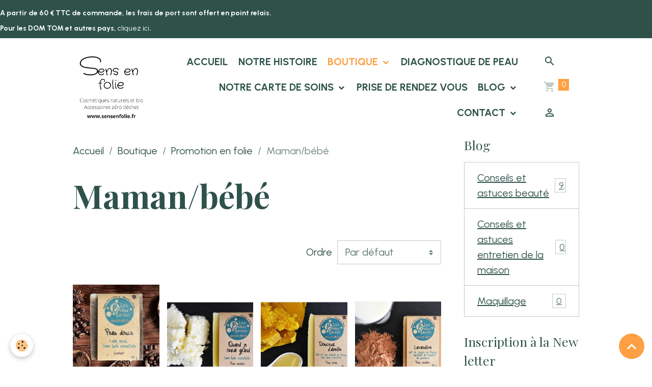

--- FILE ---
content_type: text/html; charset=UTF-8
request_url: https://www.sensenfolie.fr/boutique/promotion-en-folie/maman-bebe/
body_size: 516549
content:

<!DOCTYPE html>
<html lang="fr">
    <head>
        <title>Maman/bébé</title>
        <meta name="theme-color" content="rgb(255, 255, 255)">
        <meta name="msapplication-navbutton-color" content="rgb(255, 255, 255)">
        <!-- METATAGS -->
        <!-- rebirth / basic -->
<!--[if IE]>
<meta http-equiv="X-UA-Compatible" content="IE=edge">
<![endif]-->
<meta charset="utf-8">
<meta name="viewport" content="width=device-width, initial-scale=1, shrink-to-fit=no">
    <link href="//www.sensenfolie.fr/fr/themes/designlines/61bdeef178db4ef49bb81df0.css?v=7307acf2f104bc5f713c1e619e3b6d5f" rel="stylesheet">
    <meta property="og:title" content="Maman/bébé">
    <meta property="og:url" content="https://www.sensenfolie.fr/boutique/promotion-en-folie/maman-bebe">
    <meta property="og:type" content="website">
    <link rel="alternate" hreflang="fr" href="https://www.sensenfolie.fr/boutique/promotion-en-folie/maman-bebe/">
    <link href="//www.sensenfolie.fr/fr/themes/designlines/609bc3369f254ef49bb87606.css?v=225f9a7e8c147a38690070234f2fa6de" rel="stylesheet">
    <link rel="canonical" href="https://www.sensenfolie.fr/boutique/promotion-en-folie/maman-bebe/">
<meta name="generator" content="e-monsite (e-monsite.com)">

    <link rel="icon" href="https://www.sensenfolie.fr/medias/site/favicon/1-1.png">
    <link rel="apple-touch-icon" sizes="114x114" href="https://www.sensenfolie.fr/medias/site/mobilefavicon/1-1.png?fx=c_114_114">
    <link rel="apple-touch-icon" sizes="72x72" href="https://www.sensenfolie.fr/medias/site/mobilefavicon/1-1.png?fx=c_72_72">
    <link rel="apple-touch-icon" href="https://www.sensenfolie.fr/medias/site/mobilefavicon/1-1.png?fx=c_57_57">
    <link rel="apple-touch-icon-precomposed" href="https://www.sensenfolie.fr/medias/site/mobilefavicon/1-1.png?fx=c_57_57">

<link href="https://fonts.googleapis.com/css?family=Urbanist:300,400,700%7CSacramento:300,400,700%7CCrafty%20Girls:300,400,700&amp;display=swap" rel="stylesheet">

    
    <link rel="preconnect" href="https://fonts.googleapis.com">
    <link rel="preconnect" href="https://fonts.gstatic.com" crossorigin="anonymous">
    <link href="https://fonts.googleapis.com/css?family=Playfair+Display:300,300italic,400,400italic,700,700italic&display=swap" rel="stylesheet">

<link href="//www.sensenfolie.fr/themes/combined.css?v=6_1642769533_183" rel="stylesheet">


<link rel="preload" href="//www.sensenfolie.fr/medias/static/themes/bootstrap_v4/js/jquery-3.6.3.min.js?v=26012023" as="script">
<script src="//www.sensenfolie.fr/medias/static/themes/bootstrap_v4/js/jquery-3.6.3.min.js?v=26012023"></script>
<link rel="preload" href="//www.sensenfolie.fr/medias/static/themes/bootstrap_v4/js/popper.min.js?v=31012023" as="script">
<script src="//www.sensenfolie.fr/medias/static/themes/bootstrap_v4/js/popper.min.js?v=31012023"></script>
<link rel="preload" href="//www.sensenfolie.fr/medias/static/themes/bootstrap_v4/js/bootstrap.min.js?v=31012023" as="script">
<script src="//www.sensenfolie.fr/medias/static/themes/bootstrap_v4/js/bootstrap.min.js?v=31012023"></script>
<script src="//www.sensenfolie.fr/themes/combined.js?v=6_1642769533_183&lang=fr"></script>
<script type="application/ld+json">
    {
        "@context" : "https://schema.org/",
        "@type" : "WebSite",
        "name" : "SENS EN FOLIE, SALON ESTHETIQUE",
        "url" : "https://www.sensenfolie.fr/"
    }
</script>

<!-- Messenger Plug-in Discussion Code -->
    <div id="fb-root"></div>
      <script>
        window.fbAsyncInit = function() {
          FB.init({
            xfbml            : true,
            version          : 'v10.0'
          });
        };

        (function(d, s, id) {
          var js, fjs = d.getElementsByTagName(s)[0];
          if (d.getElementById(id)) return;
          js = d.createElement(s); js.id = id;
          js.src = 'https://connect.facebook.net/fr_FR/sdk/xfbml.customerchat.js';
          fjs.parentNode.insertBefore(js, fjs);
        }(document, 'script', 'facebook-jssdk'));
      </script>

      <!-- Your Plug-in Discussion code -->
      <div class="fb-customerchat"
        attribution="page_inbox"
        page_id="100112242121614">
      </div>


        <!-- //METATAGS -->
            <script src="//www.sensenfolie.fr/medias/static/js/rgpd-cookies/jquery.rgpd-cookies.js?v=2097"></script>
    <script>
                                    $(document).ready(function() {
            $.RGPDCookies({
                theme: 'bootstrap_v4',
                site: 'www.sensenfolie.fr',
                privacy_policy_link: '/about/privacypolicy/',
                cookies: [{"id":null,"favicon_url":"https:\/\/ssl.gstatic.com\/analytics\/20210414-01\/app\/static\/analytics_standard_icon.png","enabled":true,"model":"google_analytics","title":"Google Analytics","short_description":"Permet d'analyser les statistiques de consultation de notre site","long_description":"Indispensable pour piloter notre site internet, il permet de mesurer des indicateurs comme l\u2019affluence, les produits les plus consult\u00e9s, ou encore la r\u00e9partition g\u00e9ographique des visiteurs.","privacy_policy_url":"https:\/\/support.google.com\/analytics\/answer\/6004245?hl=fr","slug":"google-analytics"},{"id":null,"favicon_url":"","enabled":true,"model":"addthis","title":"AddThis","short_description":"Partage social","long_description":"Nous utilisons cet outil afin de vous proposer des liens de partage vers des plateformes tiers comme Twitter, Facebook, etc.","privacy_policy_url":"https:\/\/www.oracle.com\/legal\/privacy\/addthis-privacy-policy.html","slug":"addthis"}],
                modal_title: 'Gestion\u0020des\u0020cookies',
                modal_description: 'd\u00E9pose\u0020des\u0020cookies\u0020pour\u0020am\u00E9liorer\u0020votre\u0020exp\u00E9rience\u0020de\u0020navigation,\nmesurer\u0020l\u0027audience\u0020du\u0020site\u0020internet,\u0020afficher\u0020des\u0020publicit\u00E9s\u0020personnalis\u00E9es,\nr\u00E9aliser\u0020des\u0020campagnes\u0020cibl\u00E9es\u0020et\u0020personnaliser\u0020l\u0027interface\u0020du\u0020site.',
                privacy_policy_label: 'Consulter\u0020la\u0020politique\u0020de\u0020confidentialit\u00E9',
                check_all_label: 'Tout\u0020cocher',
                refuse_button: 'Refuser',
                settings_button: 'Param\u00E9trer',
                accept_button: 'Accepter',
                callback: function() {
                    // website google analytics case (with gtag), consent "on the fly"
                    if ('gtag' in window && typeof window.gtag === 'function') {
                        if (window.jsCookie.get('rgpd-cookie-google-analytics') === undefined
                            || window.jsCookie.get('rgpd-cookie-google-analytics') === '0') {
                            gtag('consent', 'update', {
                                'ad_storage': 'denied',
                                'analytics_storage': 'denied'
                            });
                        } else {
                            gtag('consent', 'update', {
                                'ad_storage': 'granted',
                                'analytics_storage': 'granted'
                            });
                        }
                    }
                }
            });
        });
    </script>
        <script async src="https://www.googletagmanager.com/gtag/js?id=G-4VN4372P6E"></script>
<script>
    window.dataLayer = window.dataLayer || [];
    function gtag(){dataLayer.push(arguments);}
    
    gtag('consent', 'default', {
        'ad_storage': 'denied',
        'analytics_storage': 'denied'
    });
    
    gtag('js', new Date());
    gtag('config', 'G-4VN4372P6E');
</script>

        
    <!-- Global site tag (gtag.js) -->
        <script async src="https://www.googletagmanager.com/gtag/js?id=G-90MCWWRRV1"></script>
        <script>
        window.dataLayer = window.dataLayer || [];
        function gtag(){dataLayer.push(arguments);}

gtag('consent', 'default', {
            'ad_storage': 'denied',
            'analytics_storage': 'denied'
        });
        gtag('set', 'allow_ad_personalization_signals', false);
                gtag('js', new Date());
        gtag('config', 'G-90MCWWRRV1');
    </script>
                            </head>
    <body id="boutique_run_promotion-en-folie_maman-bebe" data-template="default">
        

                <!-- CUSTOMIZE AREA -->
        <div id="top-site" class="sticky-top">
            <p><span style="font-size:14px;"><span style="color:#ffffff;"><strong>A partir de 60 &euro; TTC de commande, les frais de port sont offert en point relais.<br />
Pour les DOM TOM et autres pays, </strong></span><a href="https://www.sensenfolie.fr/pages/frais-de-port-et-livraison.html"><span style="color:#ffffff;">cliquez ici</span></a><span style="color:#ffffff;"><strong>.</strong></span></span><span style="font-size:18px;"></span></p>

        </div>
                <!-- BRAND TOP -->
        
        <!-- NAVBAR -->
                                                                                                                <nav class="navbar navbar-expand-lg position-sticky" id="navbar" data-animation="sliding" data-shrink="150">
                        <div class="container">
                                                                    <a aria-label="brand" class="navbar-brand d-inline-flex align-items-center" href="https://www.sensenfolie.fr/">
                                                    <img src="https://www.sensenfolie.fr/medias/site/logos/logo-noir.png" alt="SENS EN FOLIE, SALON ESTHETIQUE" class="img-fluid brand-logo mr-2 d-inline-block">
                                                                        <span class="brand-titles d-lg-flex flex-column align-items-start">
                            <span class="brand-title d-none">SENS EN FOLIE, SALON ESTHETIQUE</span>
                                                        <span class="brand-subtitle d-none">COSMETIQUES NATURELS ET BIO</span>
                                                    </span>
                                            </a>
                                                    <button id="buttonBurgerMenu" title="BurgerMenu" class="navbar-toggler collapsed" type="button" data-toggle="collapse" data-target="#menu">
                    <span></span>
                    <span></span>
                    <span></span>
                    <span></span>
                </button>
                <div class="collapse navbar-collapse flex-lg-grow-0 ml-lg-auto" id="menu">
                                                                                                                <ul class="navbar-nav navbar-menu nav-all nav-all-right">
                                                                                                                                                                                            <li class="nav-item" data-index="1">
                            <a class="nav-link" href="https://www.sensenfolie.fr/">
                                                                Accueil
                            </a>
                                                                                </li>
                                                                                                                                                                                            <li class="nav-item" data-index="2">
                            <a class="nav-link" href="https://www.sensenfolie.fr/pages/a-propos.html">
                                                                Notre histoire
                            </a>
                                                                                </li>
                                                                                                                                                                                                                                                                            <li class="nav-item active dropdown" data-index="3">
                            <a class="nav-link dropdown-toggle" href="https://www.sensenfolie.fr/boutique/">
                                                                Boutique
                            </a>
                                                                                        <div class="collapse dropdown-menu">
                                    <ul class="list-unstyled">
                                                                                                                                                                                                                                                                                                                                                                                                                <li class="dropdown">
                                                <a class="dropdown-item dropdown-toggle" href="https://www.sensenfolie.fr/boutique/soins-visage/">
                                                    Visage
                                                </a>
                                                                                                                                                    <div class="collapse dropdown-menu dropdown-submenu">
                                                        <ul class="list-unstyled">
                                                                                                                            <li>
                                                                    <a class="dropdown-item" href="https://www.sensenfolie.fr/boutique/soins-visage/demaquiller-le-visage/">Démaquiller le visage</a>
                                                                </li>
                                                                                                                            <li>
                                                                    <a class="dropdown-item" href="https://www.sensenfolie.fr/boutique/soins-visage/demaquiller-le-visage-1/">Laver/nettoyer le visage</a>
                                                                </li>
                                                                                                                            <li>
                                                                    <a class="dropdown-item" href="https://www.sensenfolie.fr/boutique/soins-visage/hydrater-proteger-le-visage/">Hydrater/protéger le visage</a>
                                                                </li>
                                                                                                                            <li>
                                                                    <a class="dropdown-item" href="https://www.sensenfolie.fr/boutique/soins-visage/contour-des-yeux/">Contour des yeux</a>
                                                                </li>
                                                                                                                            <li>
                                                                    <a class="dropdown-item" href="https://www.sensenfolie.fr/boutique/soins-visage/baumes-a-levres/">Baumes à lèvres</a>
                                                                </li>
                                                                                                                            <li>
                                                                    <a class="dropdown-item" href="https://www.sensenfolie.fr/boutique/soins-visage/peaux-a-problemes/">Peaux à problèmes</a>
                                                                </li>
                                                                                                                            <li>
                                                                    <a class="dropdown-item" href="https://www.sensenfolie.fr/boutique/soins-visage/dents-et-gencives-saines/">Dents et gencives saines</a>
                                                                </li>
                                                                                                                            <li>
                                                                    <a class="dropdown-item" href="https://www.sensenfolie.fr/boutique/soins-visage/hygiene-de-l-oreille/">Hygiène de l'oreille</a>
                                                                </li>
                                                                                                                            <li>
                                                                    <a class="dropdown-item" href="https://www.sensenfolie.fr/boutique/soins-visage/bio-by-oxalia/">Bio by Oxalia</a>
                                                                </li>
                                                                                                                            <li>
                                                                    <a class="dropdown-item" href="https://www.sensenfolie.fr/boutique/soins-visage/zero-dechet-visage/">Zéro déchet visage</a>
                                                                </li>
                                                                                                                            <li>
                                                                    <a class="dropdown-item" href="https://www.sensenfolie.fr/boutique/soins-visage/coffrets-et-idees-cadeaux/">Coffrets et idées cadeaux</a>
                                                                </li>
                                                                                                                            <li>
                                                                    <a class="dropdown-item" href="https://www.sensenfolie.fr/boutique/soins-visage/protection-solaire/">Protection solaire</a>
                                                                </li>
                                                                                                                        <li class="dropdown-menu-root">
                                                                <a class="dropdown-item" href="https://www.sensenfolie.fr/boutique/soins-visage/">Visage</a>
                                                            </li>
                                                        </ul>
                                                    </div>
                                                                                            </li>
                                                                                                                                                                                                                                                                                                                                                                                                                <li class="dropdown">
                                                <a class="dropdown-item dropdown-toggle" href="https://www.sensenfolie.fr/boutique/soins-corps/">
                                                    Corps
                                                </a>
                                                                                                                                                    <div class="collapse dropdown-menu dropdown-submenu">
                                                        <ul class="list-unstyled">
                                                                                                                            <li>
                                                                    <a class="dropdown-item" href="https://www.sensenfolie.fr/boutique/soins-corps/hygiene-corps/">Hygiène corps</a>
                                                                </li>
                                                                                                                            <li>
                                                                    <a class="dropdown-item" href="https://www.sensenfolie.fr/boutique/soins-corps/hygiene-feminine/">Hygiène féminine</a>
                                                                </li>
                                                                                                                            <li>
                                                                    <a class="dropdown-item" href="https://www.sensenfolie.fr/boutique/soins-corps/deodorants/">Déodorants</a>
                                                                </li>
                                                                                                                            <li>
                                                                    <a class="dropdown-item" href="https://www.sensenfolie.fr/boutique/soins-corps/hydrater-proteger-le-corps/">Hydrater/protéger le corps</a>
                                                                </li>
                                                                                                                            <li>
                                                                    <a class="dropdown-item" href="https://www.sensenfolie.fr/boutique/soins-corps/soins-des-mains-et-des-pieds/">Soins des mains et des pieds</a>
                                                                </li>
                                                                                                                            <li>
                                                                    <a class="dropdown-item" href="https://www.sensenfolie.fr/boutique/soins-corps/soins-cibles-corps/">Soins ciblés corps</a>
                                                                </li>
                                                                                                                            <li>
                                                                    <a class="dropdown-item" href="https://www.sensenfolie.fr/boutique/soins-corps/complements-alimentaires/">Compléments alimentaires</a>
                                                                </li>
                                                                                                                            <li>
                                                                    <a class="dropdown-item" href="https://www.sensenfolie.fr/boutique/soins-corps/parfum/">Parfum</a>
                                                                </li>
                                                                                                                            <li>
                                                                    <a class="dropdown-item" href="https://www.sensenfolie.fr/boutique/soins-corps/bio-by-oxalia/">Bio by Oxalia</a>
                                                                </li>
                                                                                                                            <li>
                                                                    <a class="dropdown-item" href="https://www.sensenfolie.fr/boutique/soins-corps/zero-dechet-corps/">Zéro déchet corps</a>
                                                                </li>
                                                                                                                            <li>
                                                                    <a class="dropdown-item" href="https://www.sensenfolie.fr/boutique/soins-corps/coffrets-et-idees-cadeaux/">Coffrets et idées cadeaux</a>
                                                                </li>
                                                                                                                        <li class="dropdown-menu-root">
                                                                <a class="dropdown-item" href="https://www.sensenfolie.fr/boutique/soins-corps/">Corps</a>
                                                            </li>
                                                        </ul>
                                                    </div>
                                                                                            </li>
                                                                                                                                                                                                                                                                                                                                                                                                                <li class="dropdown">
                                                <a class="dropdown-item dropdown-toggle" href="https://www.sensenfolie.fr/boutique/soins-capillaires/">
                                                    Cheveux
                                                </a>
                                                                                                                                                    <div class="collapse dropdown-menu dropdown-submenu">
                                                        <ul class="list-unstyled">
                                                                                                                            <li>
                                                                    <a class="dropdown-item" href="https://www.sensenfolie.fr/boutique/soins-capillaires/laver-nettoyer-les-cheveux/">Laver/nettoyer les cheveux</a>
                                                                </li>
                                                                                                                            <li>
                                                                    <a class="dropdown-item" href="https://www.sensenfolie.fr/boutique/soins-capillaires/coloration/">Coloration</a>
                                                                </li>
                                                                                                                            <li>
                                                                    <a class="dropdown-item" href="https://www.sensenfolie.fr/boutique/soins-capillaires/produits-coiffants/">Produits coiffants</a>
                                                                </li>
                                                                                                                            <li>
                                                                    <a class="dropdown-item" href="https://www.sensenfolie.fr/boutique/soins-capillaires/soins-cheveux-cibles/">Soins cheveux ciblés</a>
                                                                </li>
                                                                                                                            <li>
                                                                    <a class="dropdown-item" href="https://www.sensenfolie.fr/boutique/soins-capillaires/accessoires-cheveux/">Accessoires cheveux</a>
                                                                </li>
                                                                                                                        <li class="dropdown-menu-root">
                                                                <a class="dropdown-item" href="https://www.sensenfolie.fr/boutique/soins-capillaires/">Cheveux</a>
                                                            </li>
                                                        </ul>
                                                    </div>
                                                                                            </li>
                                                                                                                                                                                                                                                                                                                                                                                                                <li class="dropdown">
                                                <a class="dropdown-item dropdown-toggle" href="https://www.sensenfolie.fr/boutique/soins-bebe-maman/">
                                                    Maman/bébé
                                                </a>
                                                                                                                                                    <div class="collapse dropdown-menu dropdown-submenu">
                                                        <ul class="list-unstyled">
                                                                                                                            <li>
                                                                    <a class="dropdown-item" href="https://www.sensenfolie.fr/boutique/soins-bebe-maman/biberon/">Biberon</a>
                                                                </li>
                                                                                                                            <li>
                                                                    <a class="dropdown-item" href="https://www.sensenfolie.fr/boutique/soins-bebe-maman/entretien-du-linge/">Entretien du linge</a>
                                                                </li>
                                                                                                                            <li>
                                                                    <a class="dropdown-item" href="https://www.sensenfolie.fr/boutique/soins-bebe-maman/savons-et-shampoings/">Savons et shampoings</a>
                                                                </li>
                                                                                                                            <li>
                                                                    <a class="dropdown-item" href="https://www.sensenfolie.fr/boutique/soins-bebe-maman/soins-hydratants/">Soins hydratants</a>
                                                                </li>
                                                                                                                            <li>
                                                                    <a class="dropdown-item" href="https://www.sensenfolie.fr/boutique/soins-bebe-maman/liniments/">Liniments</a>
                                                                </li>
                                                                                                                            <li>
                                                                    <a class="dropdown-item" href="https://www.sensenfolie.fr/boutique/soins-bebe-maman/coffrets-et-idees-cadeaux/">Coffrets et idées cadeaux</a>
                                                                </li>
                                                                                                                        <li class="dropdown-menu-root">
                                                                <a class="dropdown-item" href="https://www.sensenfolie.fr/boutique/soins-bebe-maman/">Maman/bébé</a>
                                                            </li>
                                                        </ul>
                                                    </div>
                                                                                            </li>
                                                                                                                                                                                                                                                                                                                                                                                                                <li class="dropdown">
                                                <a class="dropdown-item dropdown-toggle" href="https://www.sensenfolie.fr/boutique/soins-homme/">
                                                    Homme
                                                </a>
                                                                                                                                                    <div class="collapse dropdown-menu dropdown-submenu">
                                                        <ul class="list-unstyled">
                                                                                                                            <li>
                                                                    <a class="dropdown-item" href="https://www.sensenfolie.fr/boutique/soins-homme/visage-homme/">Visage homme</a>
                                                                </li>
                                                                                                                            <li>
                                                                    <a class="dropdown-item" href="https://www.sensenfolie.fr/boutique/soins-homme/rasage/">Rasage</a>
                                                                </li>
                                                                                                                            <li>
                                                                    <a class="dropdown-item" href="https://www.sensenfolie.fr/boutique/soins-homme/corps-homme/">Corps homme</a>
                                                                </li>
                                                                                                                            <li>
                                                                    <a class="dropdown-item" href="https://www.sensenfolie.fr/boutique/soins-homme/cheveux-hommes/">Cheveux hommes</a>
                                                                </li>
                                                                                                                        <li class="dropdown-menu-root">
                                                                <a class="dropdown-item" href="https://www.sensenfolie.fr/boutique/soins-homme/">Homme</a>
                                                            </li>
                                                        </ul>
                                                    </div>
                                                                                            </li>
                                                                                                                                                                                                                                                                                                                                                                                                                <li class="dropdown">
                                                <a class="dropdown-item dropdown-toggle" href="https://www.sensenfolie.fr/boutique/savon/">
                                                    Savons
                                                </a>
                                                                                                                                                    <div class="collapse dropdown-menu dropdown-submenu">
                                                        <ul class="list-unstyled">
                                                                                                                            <li>
                                                                    <a class="dropdown-item" href="https://www.sensenfolie.fr/boutique/savon/savons-saponifies-a-froid/">Savons saponifiés à froid</a>
                                                                </li>
                                                                                                                            <li>
                                                                    <a class="dropdown-item" href="https://www.sensenfolie.fr/boutique/savon/savons-liquiides/">Savons liquides</a>
                                                                </li>
                                                                                                                            <li>
                                                                    <a class="dropdown-item" href="https://www.sensenfolie.fr/boutique/savon/savons-surgras/">Savons surgras</a>
                                                                </li>
                                                                                                                            <li>
                                                                    <a class="dropdown-item" href="https://www.sensenfolie.fr/boutique/savon/savons-au-lait-de-chevre/">Savons au lait de chèvre</a>
                                                                </li>
                                                                                                                            <li>
                                                                    <a class="dropdown-item" href="https://www.sensenfolie.fr/boutique/savon/savons-au-lait-d-anesse/">Savons au lait d'anesse</a>
                                                                </li>
                                                                                                                            <li>
                                                                    <a class="dropdown-item" href="https://www.sensenfolie.fr/boutique/savon/savons-d-alep/">Savons d'Alep</a>
                                                                </li>
                                                                                                                            <li>
                                                                    <a class="dropdown-item" href="https://www.sensenfolie.fr/boutique/savon/savons-de-marseille/">Savons de Marseille</a>
                                                                </li>
                                                                                                                            <li>
                                                                    <a class="dropdown-item" href="https://www.sensenfolie.fr/boutique/savon/savons-noirs/">Savons noirs</a>
                                                                </li>
                                                                                                                            <li>
                                                                    <a class="dropdown-item" href="https://www.sensenfolie.fr/boutique/savon/produits-lavants-sans-savon/">Produits lavants sans savon</a>
                                                                </li>
                                                                                                                            <li>
                                                                    <a class="dropdown-item" href="https://www.sensenfolie.fr/boutique/savon/porte-savons/">Porte-savons</a>
                                                                </li>
                                                                                                                            <li>
                                                                    <a class="dropdown-item" href="https://www.sensenfolie.fr/boutique/savon/savons-menagers/">Savons ménagers</a>
                                                                </li>
                                                                                                                        <li class="dropdown-menu-root">
                                                                <a class="dropdown-item" href="https://www.sensenfolie.fr/boutique/savon/">Savons</a>
                                                            </li>
                                                        </ul>
                                                    </div>
                                                                                            </li>
                                                                                                                                                                                                                                                                                                                                                                                                                <li class="dropdown">
                                                <a class="dropdown-item dropdown-toggle" href="https://www.sensenfolie.fr/boutique/maquillage/">
                                                    Maquillage
                                                </a>
                                                                                                                                                    <div class="collapse dropdown-menu dropdown-submenu">
                                                        <ul class="list-unstyled">
                                                                                                                            <li>
                                                                    <a class="dropdown-item" href="https://www.sensenfolie.fr/boutique/maquillage/teint/">Teint</a>
                                                                </li>
                                                                                                                            <li>
                                                                    <a class="dropdown-item" href="https://www.sensenfolie.fr/boutique/maquillage/yeux/">Yeux</a>
                                                                </li>
                                                                                                                            <li>
                                                                    <a class="dropdown-item" href="https://www.sensenfolie.fr/boutique/maquillage/levres/">Lèvres</a>
                                                                </li>
                                                                                                                            <li>
                                                                    <a class="dropdown-item" href="https://www.sensenfolie.fr/boutique/maquillage/ongles/">Ongles</a>
                                                                </li>
                                                                                                                            <li>
                                                                    <a class="dropdown-item" href="https://www.sensenfolie.fr/boutique/maquillage/demaquillant/">Démaquillant</a>
                                                                </li>
                                                                                                                            <li>
                                                                    <a class="dropdown-item" href="https://www.sensenfolie.fr/boutique/maquillage/accessoires-maquillage/">Accessoires maquillage</a>
                                                                </li>
                                                                                                                            <li>
                                                                    <a class="dropdown-item" href="https://www.sensenfolie.fr/boutique/maquillage/coffret-et-idees-cadeaux/">Coffret et idées cadeaux</a>
                                                                </li>
                                                                                                                        <li class="dropdown-menu-root">
                                                                <a class="dropdown-item" href="https://www.sensenfolie.fr/boutique/maquillage/">Maquillage</a>
                                                            </li>
                                                        </ul>
                                                    </div>
                                                                                            </li>
                                                                                                                                                                                                                                                                                                                                                                                                                <li class="dropdown">
                                                <a class="dropdown-item dropdown-toggle" href="https://www.sensenfolie.fr/boutique/coffrets-et-idees-cadeaux/">
                                                    Coffrets et idées cadeaux
                                                </a>
                                                                                                                                                    <div class="collapse dropdown-menu dropdown-submenu">
                                                        <ul class="list-unstyled">
                                                                                                                            <li>
                                                                    <a class="dropdown-item" href="https://www.sensenfolie.fr/boutique/coffrets-et-idees-cadeaux/maquillage/">Maquillage</a>
                                                                </li>
                                                                                                                            <li>
                                                                    <a class="dropdown-item" href="https://www.sensenfolie.fr/boutique/coffrets-et-idees-cadeaux/visage/">Visage</a>
                                                                </li>
                                                                                                                            <li>
                                                                    <a class="dropdown-item" href="https://www.sensenfolie.fr/boutique/coffrets-et-idees-cadeaux/corps/">Corps</a>
                                                                </li>
                                                                                                                            <li>
                                                                    <a class="dropdown-item" href="https://www.sensenfolie.fr/boutique/coffrets-et-idees-cadeaux/cheveux/">Cheveux</a>
                                                                </li>
                                                                                                                            <li>
                                                                    <a class="dropdown-item" href="https://www.sensenfolie.fr/boutique/coffrets-et-idees-cadeaux/maman-bebe/">Maman/bébé</a>
                                                                </li>
                                                                                                                            <li>
                                                                    <a class="dropdown-item" href="https://www.sensenfolie.fr/boutique/coffrets-et-idees-cadeaux/homme/">Homme</a>
                                                                </li>
                                                                                                                            <li>
                                                                    <a class="dropdown-item" href="https://www.sensenfolie.fr/boutique/coffrets-et-idees-cadeaux/savon/">Savon</a>
                                                                </li>
                                                                                                                            <li>
                                                                    <a class="dropdown-item" href="https://www.sensenfolie.fr/boutique/coffrets-et-idees-cadeaux/maison/">Maison</a>
                                                                </li>
                                                                                                                        <li class="dropdown-menu-root">
                                                                <a class="dropdown-item" href="https://www.sensenfolie.fr/boutique/coffrets-et-idees-cadeaux/">Coffrets et idées cadeaux</a>
                                                            </li>
                                                        </ul>
                                                    </div>
                                                                                            </li>
                                                                                                                                                                                                                                                                                                                                                                                                                <li class="dropdown">
                                                <a class="dropdown-item dropdown-toggle" href="https://www.sensenfolie.fr/boutique/entretien-de-la-maison/">
                                                    Maison
                                                </a>
                                                                                                                                                    <div class="collapse dropdown-menu dropdown-submenu">
                                                        <ul class="list-unstyled">
                                                                                                                            <li>
                                                                    <a class="dropdown-item" href="https://www.sensenfolie.fr/boutique/entretien-de-la-maison/entretien-du-linge/">Entretien du linge</a>
                                                                </li>
                                                                                                                            <li>
                                                                    <a class="dropdown-item" href="https://www.sensenfolie.fr/boutique/entretien-de-la-maison/vaisselle/">Vaisselle</a>
                                                                </li>
                                                                                                                            <li>
                                                                    <a class="dropdown-item" href="https://www.sensenfolie.fr/boutique/entretien-de-la-maison/parfum-d-ambiance/">Parfum d'ambiance</a>
                                                                </li>
                                                                                                                            <li>
                                                                    <a class="dropdown-item" href="https://www.sensenfolie.fr/boutique/entretien-de-la-maison/droguerie/">Droguerie</a>
                                                                </li>
                                                                                                                        <li class="dropdown-menu-root">
                                                                <a class="dropdown-item" href="https://www.sensenfolie.fr/boutique/entretien-de-la-maison/">Maison</a>
                                                            </li>
                                                        </ul>
                                                    </div>
                                                                                            </li>
                                                                                                                                                                                                                                                                                                                                                                                                                <li class="dropdown">
                                                <a class="dropdown-item dropdown-toggle" href="https://www.sensenfolie.fr/boutique/promotion-en-folie/">
                                                    Promotion en folie
                                                </a>
                                                                                                                                                    <div class="collapse dropdown-menu dropdown-submenu">
                                                        <ul class="list-unstyled">
                                                                                                                            <li>
                                                                    <a class="dropdown-item" href="https://www.sensenfolie.fr/boutique/promotion-en-folie/visage/">Visage</a>
                                                                </li>
                                                                                                                            <li>
                                                                    <a class="dropdown-item" href="https://www.sensenfolie.fr/boutique/promotion-en-folie/corps/">Corps</a>
                                                                </li>
                                                                                                                            <li>
                                                                    <a class="dropdown-item" href="https://www.sensenfolie.fr/boutique/promotion-en-folie/cheveux/">Cheveux</a>
                                                                </li>
                                                                                                                            <li>
                                                                    <a class="dropdown-item" href="https://www.sensenfolie.fr/boutique/promotion-en-folie/maman-bebe/">Maman/bébé</a>
                                                                </li>
                                                                                                                            <li>
                                                                    <a class="dropdown-item" href="https://www.sensenfolie.fr/boutique/promotion-en-folie/homme/">Homme</a>
                                                                </li>
                                                                                                                            <li>
                                                                    <a class="dropdown-item" href="https://www.sensenfolie.fr/boutique/promotion-en-folie/savons/">Savons</a>
                                                                </li>
                                                                                                                            <li>
                                                                    <a class="dropdown-item" href="https://www.sensenfolie.fr/boutique/promotion-en-folie/maquillage/">Maquillage</a>
                                                                </li>
                                                                                                                            <li>
                                                                    <a class="dropdown-item" href="https://www.sensenfolie.fr/boutique/promotion-en-folie/protections-solaires/">Protections solaires</a>
                                                                </li>
                                                                                                                        <li class="dropdown-menu-root">
                                                                <a class="dropdown-item" href="https://www.sensenfolie.fr/boutique/promotion-en-folie/">Promotion en folie</a>
                                                            </li>
                                                        </ul>
                                                    </div>
                                                                                            </li>
                                                                                <li class="dropdown-menu-root">
                                            <a class="dropdown-item" href="https://www.sensenfolie.fr/boutique/">Boutique</a>
                                        </li>
                                    </ul>
                                </div>
                                                    </li>
                                                                                                                                                                                            <li class="nav-item" data-index="4">
                            <a class="nav-link" href="https://www.sensenfolie.fr/quiz/">
                                                                Diagnostique de peau
                            </a>
                                                                                </li>
                                                                                                                                                                                                                                                                            <li class="nav-item dropdown" data-index="5">
                            <a class="nav-link dropdown-toggle" href="https://www.sensenfolie.fr/pages/notre-carte-de-soins/">
                                                                Notre carte de soins
                            </a>
                                                                                        <div class="collapse dropdown-menu">
                                    <ul class="list-unstyled">
                                                                                                                                                                                                                                                                                                                                                                                                                <li class="dropdown">
                                                <a class="dropdown-item dropdown-toggle" href="https://www.sensenfolie.fr/pages/notre-carte-de-soins/soins-corps/">
                                                    Soins corps
                                                </a>
                                                                                                                                                    <div class="collapse dropdown-menu dropdown-submenu">
                                                        <ul class="list-unstyled">
                                                                                                                            <li>
                                                                    <a class="dropdown-item" href="https://www.sensenfolie.fr/pages/notre-carte-de-soins/soins-corps/soin-minceur-in-out-1719497973.html">Jambes légères</a>
                                                                </li>
                                                                                                                            <li>
                                                                    <a class="dropdown-item" href="https://www.sensenfolie.fr/pages/notre-carte-de-soins/soins-corps/massage-bien-etre-signature.html">Massage bien être signature</a>
                                                                </li>
                                                                                                                            <li>
                                                                    <a class="dropdown-item" href="https://www.sensenfolie.fr/pages/notre-carte-de-soins/soins-corps/escapade-balinaise.html">Escapade balinaise</a>
                                                                </li>
                                                                                                                            <li>
                                                                    <a class="dropdown-item" href="https://www.sensenfolie.fr/pages/notre-carte-de-soins/soins-corps/soin-minceur-in-out.html">Soin minceur in & out</a>
                                                                </li>
                                                                                                                        <li class="dropdown-menu-root">
                                                                <a class="dropdown-item" href="https://www.sensenfolie.fr/pages/notre-carte-de-soins/soins-corps/">Soins corps</a>
                                                            </li>
                                                        </ul>
                                                    </div>
                                                                                            </li>
                                                                                                                                                                                                                                                                                                                                                                                                                <li class="dropdown">
                                                <a class="dropdown-item dropdown-toggle" href="https://www.sensenfolie.fr/pages/notre-carte-de-soins/soins-visage/">
                                                    Soins visage
                                                </a>
                                                                                                                                                    <div class="collapse dropdown-menu dropdown-submenu">
                                                        <ul class="list-unstyled">
                                                                                                                            <li>
                                                                    <a class="dropdown-item" href="https://www.sensenfolie.fr/pages/notre-carte-de-soins/soins-visage/soin-minceur-in-out-1721376789.html">Jeunesse bluffante</a>
                                                                </li>
                                                                                                                            <li>
                                                                    <a class="dropdown-item" href="https://www.sensenfolie.fr/pages/notre-carte-de-soins/soins-visage/soin-minceur-in-out-1721309727.html">Eclat absolu</a>
                                                                </li>
                                                                                                                            <li>
                                                                    <a class="dropdown-item" href="https://www.sensenfolie.fr/pages/notre-carte-de-soins/soins-visage/soins-visage-signature.html">Soins visage signature</a>
                                                                </li>
                                                                                                                        <li class="dropdown-menu-root">
                                                                <a class="dropdown-item" href="https://www.sensenfolie.fr/pages/notre-carte-de-soins/soins-visage/">Soins visage</a>
                                                            </li>
                                                        </ul>
                                                    </div>
                                                                                            </li>
                                                                                <li class="dropdown-menu-root">
                                            <a class="dropdown-item" href="https://www.sensenfolie.fr/pages/notre-carte-de-soins/">Notre carte de soins</a>
                                        </li>
                                    </ul>
                                </div>
                                                    </li>
                                                                                                                                                                                            <li class="nav-item" data-index="6">
                            <a class="nav-link" href="https://www.sensenfolie.fr/reservation/prise-de-rendez-vous.html">
                                                                Prise de rendez vous
                            </a>
                                                                                </li>
                                                                                                                                                                                                                                                                            <li class="nav-item dropdown" data-index="7">
                            <a class="nav-link dropdown-toggle" href="https://www.sensenfolie.fr/blog/">
                                                                Blog
                            </a>
                                                                                        <div class="collapse dropdown-menu">
                                    <ul class="list-unstyled">
                                                                                                                                                                                                                                                                                                                                                                                                                <li class="dropdown">
                                                <a class="dropdown-item dropdown-toggle" href="https://www.sensenfolie.fr/blog/conseils-et-astuces-beaute/">
                                                    Conseils et astuces beauté
                                                </a>
                                                                                                                                                    <div class="collapse dropdown-menu dropdown-submenu">
                                                        <ul class="list-unstyled">
                                                                                                                            <li>
                                                                    <a class="dropdown-item" href="https://www.sensenfolie.fr/blog/conseils-et-astuces-beaute/la-colorimetrie-comprendre-les-couleurs-pour-un-maquillage-reussi.html">La colorimétrie : le cercle chromatique, l'outil indispensable</a>
                                                                </li>
                                                                                                                            <li>
                                                                    <a class="dropdown-item" href="https://www.sensenfolie.fr/blog/conseils-et-astuces-beaute/la-colorimetrie-les-couleurs-complementaires-leur-importance-dans-la-realisation-d-un-maquillage.html">La colorimétrie : Les couleurs complémentaires, leur importance dans la réalisation d’un maquillage</a>
                                                                </li>
                                                                                                                            <li>
                                                                    <a class="dropdown-item" href="https://www.sensenfolie.fr/blog/conseils-et-astuces-beaute/la-colorimetrie-les-couleurs-chaudes-et-froides.html">La colorimétrie : Les couleurs chaudes et froides</a>
                                                                </li>
                                                                                                                            <li>
                                                                    <a class="dropdown-item" href="https://www.sensenfolie.fr/blog/conseils-et-astuces-beaute/la-colorimetrie-les-valeurs-le-noir-et-le-blanc.html">La colorimétrie : les valeurs, le noir et le blanc</a>
                                                                </li>
                                                                                                                            <li>
                                                                    <a class="dropdown-item" href="https://www.sensenfolie.fr/blog/conseils-et-astuces-beaute/soins-des-levres-parfaites-en-3-etapes.html">Soins : des lèvres parfaites en 3 étapes</a>
                                                                </li>
                                                                                                                            <li>
                                                                    <a class="dropdown-item" href="https://www.sensenfolie.fr/blog/conseils-et-astuces-beaute/soins-des-ongles-parfaits-en-10-etapes.html">Soins : des ongles parfaits en 10 étapes</a>
                                                                </li>
                                                                                                                            <li>
                                                                    <a class="dropdown-item" href="https://www.sensenfolie.fr/blog/conseils-et-astuces-beaute/5-astuces-pour-faire-tenir-son-parfum-toute-la-journee-1.html">5 astuces pour faire tenir son parfum toute la journée</a>
                                                                </li>
                                                                                                                            <li>
                                                                    <a class="dropdown-item" href="https://www.sensenfolie.fr/blog/conseils-et-astuces-beaute/pourquoi-faire-un-masque-pour-le-visage.html">Pourquoi faire un masque pour le visage ?</a>
                                                                </li>
                                                                                                                            <li>
                                                                    <a class="dropdown-item" href="https://www.sensenfolie.fr/blog/conseils-et-astuces-beaute/la-cafeotherapie.html">La caféothérapie</a>
                                                                </li>
                                                                                                                        <li class="dropdown-menu-root">
                                                                <a class="dropdown-item" href="https://www.sensenfolie.fr/blog/conseils-et-astuces-beaute/">Conseils et astuces beauté</a>
                                                            </li>
                                                        </ul>
                                                    </div>
                                                                                            </li>
                                                                                                                                                                                                                                                                    <li>
                                                <a class="dropdown-item" href="https://www.sensenfolie.fr/blog/conseils-et-astuces-entretien-de-la-maison/">
                                                    Conseils et astuces entretien de la maison
                                                </a>
                                                                                                                                            </li>
                                                                                                                                                                                                                                                                    <li>
                                                <a class="dropdown-item" href="https://www.sensenfolie.fr/blog/maquillage/">
                                                    Maquillage
                                                </a>
                                                                                                                                            </li>
                                                                                <li class="dropdown-menu-root">
                                            <a class="dropdown-item" href="https://www.sensenfolie.fr/blog/">Blog</a>
                                        </li>
                                    </ul>
                                </div>
                                                    </li>
                                                                                                                                                                                                                                                                            <li class="nav-item dropdown" data-index="8">
                            <a class="nav-link dropdown-toggle" href="https://www.sensenfolie.fr/contact/">
                                                                Contact
                            </a>
                                                                                        <div class="collapse dropdown-menu">
                                    <ul class="list-unstyled">
                                                                                                                                                                                                                                                                    <li>
                                                <a class="dropdown-item" href="https://www.sensenfolie.fr/contact/demande-de-renseignements.html">
                                                    Demande de renseignements
                                                </a>
                                                                                                                                            </li>
                                                                                                                                                                                                                                                                    <li>
                                                <a class="dropdown-item" href="https://www.sensenfolie.fr/contact/demande-de-facture.html">
                                                    Demande de facture
                                                </a>
                                                                                                                                            </li>
                                                                                                                                                                                                                                                                    <li>
                                                <a class="dropdown-item" href="https://www.sensenfolie.fr/contact/formulaire-de-retractation.html">
                                                    Formulaire de rétractation
                                                </a>
                                                                                                                                            </li>
                                                                                <li class="dropdown-menu-root">
                                            <a class="dropdown-item" href="https://www.sensenfolie.fr/contact/">Contact</a>
                                        </li>
                                    </ul>
                                </div>
                                                    </li>
                                    </ul>
            
                                    
                    
                                        <ul class="navbar-nav navbar-widgets ml-lg-4">
                                                <li class="nav-item d-none d-lg-block">
                            <a href="javascript:void(0)" class="nav-link search-toggler"><i class="material-icons md-search"></i></a>
                        </li>
                                                                        <li class="nav-item">
                            <a href="https://www.sensenfolie.fr/boutique/do/cart/" class="nav-link">
                                <i class="material-icons md-shopping_cart"></i>
                                <span class="d-lg-none">Panier</span>
                                <span class="badge badge-primary" data-role="cart-count"></span>
                            </a>
                        </li>
                        <li class="nav-item">
                            <a href="https://www.sensenfolie.fr/boutique/do/account/" class="nav-link">
                                <i class="material-icons md-perm_identity"></i>
                                <span class="d-lg-none">Votre compte</span>
                            </a>
                        </li>
                                            </ul>
                                        
                    
                                        <form method="get" action="https://www.sensenfolie.fr/search/site/" id="navbar-search" class="fade">
                        <input class="form-control form-control-lg" type="text" name="q" value="" placeholder="Votre recherche" pattern=".{3,}" required>
                        <button type="submit" class="btn btn-link btn-lg"><i class="material-icons md-search"></i></button>
                        <button type="button" class="btn btn-link btn-lg search-toggler d-none d-lg-inline-block"><i class="material-icons md-clear"></i></button>
                    </form>
                                    </div>
                        </div>
                    </nav>

        <!-- HEADER -->
                                                                            <header id="header" class="container">
                                </header>
                <!-- //HEADER -->

        <!-- WRAPPER -->
                                                            <div id="wrapper" class="container">

                        <div class="row align-items-lg-start">
                            <main id="main" class="col-lg-9">

                                                                            <ol class="breadcrumb">
                                    <li class="breadcrumb-item"><a href="https://www.sensenfolie.fr">Accueil</a></li>
                                                <li class="breadcrumb-item"><a href="https://www.sensenfolie.fr/boutique/">Boutique</a></li>
                                                <li class="breadcrumb-item"><a href="https://www.sensenfolie.fr/boutique/promotion-en-folie/">Promotion en folie</a></li>
                                                <li class="breadcrumb-item active">Maman/bébé</li>
                        </ol>

    <script type="application/ld+json">
        {
            "@context": "https://schema.org",
            "@type": "BreadcrumbList",
            "itemListElement": [
                                {
                    "@type": "ListItem",
                    "position": 1,
                    "name": "Accueil",
                    "item": "https://www.sensenfolie.fr"
                  },                                {
                    "@type": "ListItem",
                    "position": 2,
                    "name": "Boutique",
                    "item": "https://www.sensenfolie.fr/boutique/"
                  },                                {
                    "@type": "ListItem",
                    "position": 3,
                    "name": "Promotion en folie",
                    "item": "https://www.sensenfolie.fr/boutique/promotion-en-folie/"
                  },                                {
                    "@type": "ListItem",
                    "position": 4,
                    "name": "Maman/bébé",
                    "item": "https://www.sensenfolie.fr/boutique/promotion-en-folie/maman-bebe/"
                  }                          ]
        }
    </script>
                                            
                                        
                                        
                                                                <div class="view view-eco" id="view-category" data-category="maman-bebe" data-sfroute="true">
        
    
<div id="site-module" class="site-module" data-mcp-site-module-id="6031102be0e84ef49bb8a5a7" data-mcp-site-id="6030dff1aef24ef49bb8ff98" data-mcp-category-id="61bdeef176744ef49bb83c22"></div>

                    <div class="container">
                <div class="row">
                    <div class="col">
                        
                                                    <h1 class="view-title">Maman/bébé</h1>
                        
                                            </div>
                </div>
            </div>
        
                    
<div id="rows-61bdeef178db4ef49bb81df0" class="rows" data-total-pages="1" data-current-page="1">
                            
                        
                                                                                        
                                                                
                
                        
                
                
                                    
                
                                
        
                                    <div id="row-61bdeef178db4ef49bb81df0-1" data-mcp-line-id="61bdeef178df4ef49bb8b66f"  class="row-container pos-1  page_1 container">
                    <div class="row-content">
                                                                                <div class="row" data-role="line">
                                    
                                                                                
                                                                                                                                                                                                            
                                                                                                                                                                                                                                                    
                                                                                
                                                                                
                                                                                                                        
                                                                                
                                                                                                                                                                            
                                                                                        <div data-role="cell" data-mcp-cell-id="61bdeef178e64ef49bb86e7b" data-size="lg" id="cell-61bdeef178e64ef49bb86e7b" class="col widget-category-items">
                                               <div class="col-content">                                                        

	<div data-role="paginated-widget"
     data-category-model="product"
     data-items-per-page="200"
     data-items-total="10"
     data-ajax-url="https://www.sensenfolie.fr/boutique/do/getcategoryitems/61bdeef176744ef49bb83c22/"
     data-max-choices=5
          data-pagination-enabled="1"
          
     data-default-order-by="3"
          
     data-default-order-way="0"
          class="mt-4">
        
			<div data-role="paginated-widget-ordering" class="toolbar">
				<label for="paginated-widget-ordering-698045810ea4038a7c4f950c" class="col-form-label ml-auto">Ordre</label>
				<select id="paginated-widget-ordering-698045810ea4038a7c4f950c" class="custom-select ml-2">
					<option value="">Par défaut</option>
					<option value="p_0">Prix croissant</option>
					<option value="p_1">Prix décroissant</option>
					<option value="n">Nouveautés</option>
					<option value="b">Meilleures ventes</option>
				</select>
			</div>
		            <div data-role="paginated-widget-list">
    
                                
    <!-- MODE : cards / WIDGET : 1 -->
    <ul class="card-deck eco-items" data-addon="eco" data-gtag-list-name="By category" data-gtag-list-id="698045810ea4038a7c4f950c">
                    <li class="eco-item card" data-stock="9" data-gtag-item-id="61bb6feb25844ef49bb84e0e" data-category="savons-saponifies-a-froid" data-product-id="61bb6feb25844ef49bb84e0e">
                <div class="card-object">
                                                                <a href="https://www.sensenfolie.fr/boutique/savon/savons-saponifies-a-froid/peau-douce-savon-exfoliant-au-cafe.html" data-gtag-event="select_item">
                                                            <img loading="lazy" src="https://www.sensenfolie.fr/medias/images/savon-peau-douce-3.jpg?fx=c_600_800" width="600" height="800" alt="Savon peau douce 3" class="img-fluid card-img-top image-main">
                            
                                                    </a>
                                    </div>
                <div class="card-body text-center">
                    <p class="media-heading">
                        <a href="https://www.sensenfolie.fr/boutique/savon/savons-saponifies-a-froid/peau-douce-savon-exfoliant-au-cafe.html" data-gtag-event="select_item">Peau douce - savon exfoliant au café </a>
                                                                    </p>

                    
                                            <ul class="rating-list">
                                                            <li>
                                    <i class="material-icons md-star_border md-sm"></i>
                                </li>
                                                            <li>
                                    <i class="material-icons md-star_border md-sm"></i>
                                </li>
                                                            <li>
                                    <i class="material-icons md-star_border md-sm"></i>
                                </li>
                                                            <li>
                                    <i class="material-icons md-star_border md-sm"></i>
                                </li>
                                                            <li>
                                    <i class="material-icons md-star_border md-sm"></i>
                                </li>
                                                        <li class="rating-infos">
                                                            </li>
                        </ul>
                    
                                            <div class="media-description">
                            Tous types de peau
                        </div>
                    
                                            <p class="media-subheading">
                                                                                                <span class="final-price">10,80€&nbsp;<span class="tax-label">TTC</span></span>
                                                                                                                </p>
                    
                                                                                                                                                                        <form class="d-inline-block mb-4" data-role="form-qty">
                                        <select id="qty_61bb6feb25844ef49bb84e0e" data-role="qty" class="custom-select">
                                                                                            <option value="1">1</option>
                                                                                            <option value="2">2</option>
                                                                                            <option value="3">3</option>
                                                                                            <option value="4">4</option>
                                                                                            <option value="5">5</option>
                                                                                            <option value="6">6</option>
                                                                                            <option value="7">7</option>
                                                                                            <option value="8">8</option>
                                                                                            <option value="9">9</option>
                                                                                    </select>
                                    </form>
                                    <button type="button" class="btn btn-primary btn-block" onclick="modules.ecom.addToCart('https://www.sensenfolie.fr/boutique','61bb6feb25844ef49bb84e0e','', $('#qty_61bb6feb25844ef49bb84e0e').val());" data-gtag-event="add_to_cart">Ajouter au panier</button>
                                                                                                                                                        </div>
            </li>
                    <li class="eco-item card" data-stock="6" data-gtag-item-id="61bdfe88c7af4ef49bb8f55a" data-category="savons-saponifies-a-froid" data-product-id="61bdfe88c7af4ef49bb8f55a">
                <div class="card-object">
                                                                <a href="https://www.sensenfolie.fr/boutique/savon/savons-saponifies-a-froid/quand-je-serai-grand-savon-neutre-bio-au-beurre-de-karite.html" data-gtag-event="select_item">
                                                            <img loading="lazy" src="https://www.sensenfolie.fr/medias/images/savon-quand-je-serai-grand-3.jpg?fx=c_600_800" width="600" height="800" alt="Savon quand je serai grand 3" class="img-fluid card-img-top image-main">
                            
                                                    </a>
                                    </div>
                <div class="card-body text-center">
                    <p class="media-heading">
                        <a href="https://www.sensenfolie.fr/boutique/savon/savons-saponifies-a-froid/quand-je-serai-grand-savon-neutre-bio-au-beurre-de-karite.html" data-gtag-event="select_item">Quand je serai grand - savon neutre bio au beurre de karité </a>
                                                                    </p>

                    
                                            <ul class="rating-list">
                                                            <li>
                                    <i class="material-icons md-star_border md-sm"></i>
                                </li>
                                                            <li>
                                    <i class="material-icons md-star_border md-sm"></i>
                                </li>
                                                            <li>
                                    <i class="material-icons md-star_border md-sm"></i>
                                </li>
                                                            <li>
                                    <i class="material-icons md-star_border md-sm"></i>
                                </li>
                                                            <li>
                                    <i class="material-icons md-star_border md-sm"></i>
                                </li>
                                                        <li class="rating-infos">
                                                            </li>
                        </ul>
                    
                                            <div class="media-description">
                            Peau sensible et atopique
                        </div>
                    
                                            <p class="media-subheading">
                                                                                                <span class="final-price">10,80€&nbsp;<span class="tax-label">TTC</span></span>
                                                                                                                </p>
                    
                                                                                                                                                                        <form class="d-inline-block mb-4" data-role="form-qty">
                                        <select id="qty_61bdfe88c7af4ef49bb8f55a" data-role="qty" class="custom-select">
                                                                                            <option value="1">1</option>
                                                                                            <option value="2">2</option>
                                                                                            <option value="3">3</option>
                                                                                            <option value="4">4</option>
                                                                                            <option value="5">5</option>
                                                                                            <option value="6">6</option>
                                                                                    </select>
                                    </form>
                                    <button type="button" class="btn btn-primary btn-block" onclick="modules.ecom.addToCart('https://www.sensenfolie.fr/boutique','61bdfe88c7af4ef49bb8f55a','', $('#qty_61bdfe88c7af4ef49bb8f55a').val());" data-gtag-event="add_to_cart">Ajouter au panier</button>
                                                                                                                                                        </div>
            </li>
                    <li class="eco-item card" data-stock="7" data-gtag-item-id="61be04291e434ef49bb85d13" data-category="savons-saponifies-a-froid" data-product-id="61be04291e434ef49bb85d13">
                <div class="card-object">
                                                                <a href="https://www.sensenfolie.fr/boutique/savon/savons-saponifies-a-froid/douceur-d-abeille-savon-au-miel-bio-et-cire-d-abeille.html" data-gtag-event="select_item">
                                                            <img loading="lazy" src="https://www.sensenfolie.fr/medias/images/savon-douceur-d-abeille-3.jpg?fx=c_600_800" width="600" height="800" alt="Savon douceur d abeille 3" class="img-fluid card-img-top image-main">
                            
                                                    </a>
                                    </div>
                <div class="card-body text-center">
                    <p class="media-heading">
                        <a href="https://www.sensenfolie.fr/boutique/savon/savons-saponifies-a-froid/douceur-d-abeille-savon-au-miel-bio-et-cire-d-abeille.html" data-gtag-event="select_item">Douceur d'abeille - savon au miel bio et cire d'abeille </a>
                                                                    </p>

                    
                                            <ul class="rating-list">
                                                            <li>
                                    <i class="material-icons md-star_border md-sm"></i>
                                </li>
                                                            <li>
                                    <i class="material-icons md-star_border md-sm"></i>
                                </li>
                                                            <li>
                                    <i class="material-icons md-star_border md-sm"></i>
                                </li>
                                                            <li>
                                    <i class="material-icons md-star_border md-sm"></i>
                                </li>
                                                            <li>
                                    <i class="material-icons md-star_border md-sm"></i>
                                </li>
                                                        <li class="rating-infos">
                                                            </li>
                        </ul>
                    
                                            <div class="media-description">
                            Peau s&egrave;che, sensible et atopique
                        </div>
                    
                                            <p class="media-subheading">
                                                                                                <span class="final-price">10,80€&nbsp;<span class="tax-label">TTC</span></span>
                                                                                                                </p>
                    
                                                                                                                                                                        <form class="d-inline-block mb-4" data-role="form-qty">
                                        <select id="qty_61be04291e434ef49bb85d13" data-role="qty" class="custom-select">
                                                                                            <option value="1">1</option>
                                                                                            <option value="2">2</option>
                                                                                            <option value="3">3</option>
                                                                                            <option value="4">4</option>
                                                                                            <option value="5">5</option>
                                                                                            <option value="6">6</option>
                                                                                            <option value="7">7</option>
                                                                                    </select>
                                    </form>
                                    <button type="button" class="btn btn-primary btn-block" onclick="modules.ecom.addToCart('https://www.sensenfolie.fr/boutique','61be04291e434ef49bb85d13','', $('#qty_61be04291e434ef49bb85d13').val());" data-gtag-event="add_to_cart">Ajouter au panier</button>
                                                                                                                                                        </div>
            </li>
                    <li class="eco-item card" data-stock="8" data-gtag-item-id="61be098785fb4ef49bb80985" data-category="savons-saponifies-a-froid" data-product-id="61be098785fb4ef49bb80985">
                <div class="card-object">
                                                                <a href="https://www.sensenfolie.fr/boutique/savon/savons-saponifies-a-froid/lavandine-savon-lait-de-chevre-naturel.html" data-gtag-event="select_item">
                                                            <img loading="lazy" src="https://www.sensenfolie.fr/medias/images/savon-lavandine-1.jpg?fx=c_600_800" width="600" height="800" alt="Savon lavandine 1" class="img-fluid card-img-top image-main">
                            
                                                    </a>
                                    </div>
                <div class="card-body text-center">
                    <p class="media-heading">
                        <a href="https://www.sensenfolie.fr/boutique/savon/savons-saponifies-a-froid/lavandine-savon-lait-de-chevre-naturel.html" data-gtag-event="select_item">Lavandine - savon lait de chèvre naturel </a>
                                                                    </p>

                    
                                            <ul class="rating-list">
                                                            <li>
                                    <i class="material-icons md-star_border md-sm"></i>
                                </li>
                                                            <li>
                                    <i class="material-icons md-star_border md-sm"></i>
                                </li>
                                                            <li>
                                    <i class="material-icons md-star_border md-sm"></i>
                                </li>
                                                            <li>
                                    <i class="material-icons md-star_border md-sm"></i>
                                </li>
                                                            <li>
                                    <i class="material-icons md-star_border md-sm"></i>
                                </li>
                                                        <li class="rating-infos">
                                                            </li>
                        </ul>
                    
                                            <div class="media-description">
                            Tous types de peau y compris les peaux sensibles et d&eacute;licates
                        </div>
                    
                                            <p class="media-subheading">
                                                                                                <span class="final-price">10,80€&nbsp;<span class="tax-label">TTC</span></span>
                                                                                                                </p>
                    
                                                                                                                                                                        <form class="d-inline-block mb-4" data-role="form-qty">
                                        <select id="qty_61be098785fb4ef49bb80985" data-role="qty" class="custom-select">
                                                                                            <option value="1">1</option>
                                                                                            <option value="2">2</option>
                                                                                            <option value="3">3</option>
                                                                                            <option value="4">4</option>
                                                                                            <option value="5">5</option>
                                                                                            <option value="6">6</option>
                                                                                            <option value="7">7</option>
                                                                                            <option value="8">8</option>
                                                                                    </select>
                                    </form>
                                    <button type="button" class="btn btn-primary btn-block" onclick="modules.ecom.addToCart('https://www.sensenfolie.fr/boutique','61be098785fb4ef49bb80985','', $('#qty_61be098785fb4ef49bb80985').val());" data-gtag-event="add_to_cart">Ajouter au panier</button>
                                                                                                                                                        </div>
            </li>
                    <li class="eco-item card" data-stock="3" data-gtag-item-id="61d869178dcb4ef49bb8e4a0" data-category="baumes-hydratants-corps" data-product-id="61d869178dcb4ef49bb8e4a0">
                <div class="card-object">
                                            <span class="ribbon ribbon-sale ribbon-warning">Durée courte</span>
                                                                <a href="https://www.sensenfolie.fr/boutique/soins-corps/hydrater-proteger-le-corps/baumes-hydratants-corps/baume-nourrissant-beurre-de-karite-et-huile-de-chanvre-du-berry.html" data-gtag-event="select_item">
                                                            <img loading="lazy" src="https://www.sensenfolie.fr/medias/images/baume-nourrissant.jpg?fx=c_600_800" width="600" height="800" alt="Baume nourrissant" class="img-fluid card-img-top image-main">
                            
                                                    </a>
                                    </div>
                <div class="card-body text-center">
                    <p class="media-heading">
                        <a href="https://www.sensenfolie.fr/boutique/soins-corps/hydrater-proteger-le-corps/baumes-hydratants-corps/baume-nourrissant-beurre-de-karite-et-huile-de-chanvre-du-berry.html" data-gtag-event="select_item">Baume nourrissant - Beurre de karité et huile de chanvre du Berry </a>
                                                                    </p>

                    
                                            <ul class="rating-list">
                                                            <li>
                                    <i class="material-icons md-star_border md-sm"></i>
                                </li>
                                                            <li>
                                    <i class="material-icons md-star_border md-sm"></i>
                                </li>
                                                            <li>
                                    <i class="material-icons md-star_border md-sm"></i>
                                </li>
                                                            <li>
                                    <i class="material-icons md-star_border md-sm"></i>
                                </li>
                                                            <li>
                                    <i class="material-icons md-star_border md-sm"></i>
                                </li>
                                                        <li class="rating-infos">
                                                            </li>
                        </ul>
                    
                                            <div class="media-description">
                            Peau s&egrave;che et sensible
                        </div>
                    
                                            <p class="media-subheading">
                                                                                                <span class="old-price">28,80€</span>
                                    <span class="final-price">17,30€&nbsp;<span class="tax-label">TTC</span></span>
                                                                                                                </p>
                    
                                                                                                                                                                        <form class="d-inline-block mb-4" data-role="form-qty">
                                        <select id="qty_61d869178dcb4ef49bb8e4a0" data-role="qty" class="custom-select">
                                                                                            <option value="1">1</option>
                                                                                            <option value="2">2</option>
                                                                                            <option value="3">3</option>
                                                                                    </select>
                                    </form>
                                    <button type="button" class="btn btn-primary btn-block" onclick="modules.ecom.addToCart('https://www.sensenfolie.fr/boutique','61d869178dcb4ef49bb8e4a0','', $('#qty_61d869178dcb4ef49bb8e4a0').val());" data-gtag-event="add_to_cart">Ajouter au panier</button>
                                                                                                                                                        </div>
            </li>
                    <li class="eco-item card" data-stock="6" data-gtag-item-id="61ea88f9816e4ef49bb8da10" data-category="savons-et-shampoings" data-product-id="61ea88f9816e4ef49bb8da10">
                <div class="card-object">
                                                                <a href="https://www.sensenfolie.fr/boutique/soins-bebe-maman/savons-et-shampoings/gel-lavant-neutre-bebe.html" data-gtag-event="select_item">
                                                            <img loading="lazy" src="https://www.sensenfolie.fr/medias/images/gel-lavant-1l.jpg?fx=c_600_800" width="600" height="800" alt="Gel lavant 1l" class="img-fluid card-img-top image-main">
                            
                                                    </a>
                                    </div>
                <div class="card-body text-center">
                    <p class="media-heading">
                        <a href="https://www.sensenfolie.fr/boutique/soins-bebe-maman/savons-et-shampoings/gel-lavant-neutre-bebe.html" data-gtag-event="select_item">Gel lavant neutre bébé </a>
                                                                    </p>

                    
                                            <ul class="rating-list">
                                                            <li>
                                    <i class="material-icons md-star_border md-sm"></i>
                                </li>
                                                            <li>
                                    <i class="material-icons md-star_border md-sm"></i>
                                </li>
                                                            <li>
                                    <i class="material-icons md-star_border md-sm"></i>
                                </li>
                                                            <li>
                                    <i class="material-icons md-star_border md-sm"></i>
                                </li>
                                                            <li>
                                    <i class="material-icons md-star_border md-sm"></i>
                                </li>
                                                        <li class="rating-infos">
                                                            </li>
                        </ul>
                    
                                            <div class="media-description">
                            Maman / b&eacute;b&eacute; Peau sensible et d&eacute;licate
                        </div>
                    
                                            <p class="media-subheading">
                                                                                                <span class="final-price">3,80€&nbsp;<span class="tax-label">TTC</span></span>
                                                                                                                </p>
                    
                                                                        <a href="https://www.sensenfolie.fr/boutique/soins-bebe-maman/savons-et-shampoings/gel-lavant-neutre-bebe.html" class="btn btn-secondary btn-block" data-gtag-event="select_item">Détails</a>
                            <input type="hidden" id="qty_61ea88f9816e4ef49bb8da10" data-role="qty" value="1">
                                                            </div>
            </li>
                    <li class="eco-item card" data-stock="12" data-gtag-item-id="61ea9c3314634ef49bb899a6" data-category="soins-hydratants" data-product-id="61ea9c3314634ef49bb899a6">
                <div class="card-object">
                                                                <a href="https://www.sensenfolie.fr/boutique/soins-bebe-maman/soins-hydratants/lait-reparateur-neutre-bebe.html" data-gtag-event="select_item">
                                                            <img loading="lazy" src="https://www.sensenfolie.fr/medias/images/lait-reparateur-bebe.jpg?fx=c_600_800" width="600" height="800" alt="Lait reparateur bebe" class="img-fluid card-img-top image-main">
                            
                                                    </a>
                                    </div>
                <div class="card-body text-center">
                    <p class="media-heading">
                        <a href="https://www.sensenfolie.fr/boutique/soins-bebe-maman/soins-hydratants/lait-reparateur-neutre-bebe.html" data-gtag-event="select_item">Lait réparateur neutre bébé </a>
                                                                    </p>

                    
                                            <ul class="rating-list">
                                                            <li>
                                    <i class="material-icons md-star_border md-sm"></i>
                                </li>
                                                            <li>
                                    <i class="material-icons md-star_border md-sm"></i>
                                </li>
                                                            <li>
                                    <i class="material-icons md-star_border md-sm"></i>
                                </li>
                                                            <li>
                                    <i class="material-icons md-star_border md-sm"></i>
                                </li>
                                                            <li>
                                    <i class="material-icons md-star_border md-sm"></i>
                                </li>
                                                        <li class="rating-infos">
                                                            </li>
                        </ul>
                    
                                            <div class="media-description">
                            Maman / bébé
                        </div>
                    
                                            <p class="media-subheading">
                                                                                                <span class="final-price">11,50€&nbsp;<span class="tax-label">TTC</span></span>
                                                                                                                </p>
                    
                                                                                                                                                                        <form class="d-inline-block mb-4" data-role="form-qty">
                                        <select id="qty_61ea9c3314634ef49bb899a6" data-role="qty" class="custom-select">
                                                                                            <option value="1">1</option>
                                                                                            <option value="2">2</option>
                                                                                            <option value="3">3</option>
                                                                                            <option value="4">4</option>
                                                                                            <option value="5">5</option>
                                                                                            <option value="6">6</option>
                                                                                            <option value="7">7</option>
                                                                                            <option value="8">8</option>
                                                                                            <option value="9">9</option>
                                                                                            <option value="10">10</option>
                                                                                    </select>
                                    </form>
                                    <button type="button" class="btn btn-primary btn-block" onclick="modules.ecom.addToCart('https://www.sensenfolie.fr/boutique','61ea9c3314634ef49bb899a6','', $('#qty_61ea9c3314634ef49bb899a6').val());" data-gtag-event="add_to_cart">Ajouter au panier</button>
                                                                                                                                                        </div>
            </li>
                    <li class="eco-item card" data-stock="6" data-gtag-item-id="61eac1e1cadb4ef49bb81d99" data-category="liniments" data-product-id="61eac1e1cadb4ef49bb81d99">
                <div class="card-object">
                                                                <a href="https://www.sensenfolie.fr/boutique/soins-bebe-maman/liniments/liniment-bebe.html" data-gtag-event="select_item">
                                                            <img loading="lazy" src="https://www.sensenfolie.fr/medias/images/liminent-1l.jpg?fx=c_600_800" width="600" height="800" alt="Liminent 1l" class="img-fluid card-img-top image-main">
                            
                                                    </a>
                                    </div>
                <div class="card-body text-center">
                    <p class="media-heading">
                        <a href="https://www.sensenfolie.fr/boutique/soins-bebe-maman/liniments/liniment-bebe.html" data-gtag-event="select_item">Liniment bébé </a>
                                                                    </p>

                    
                                            <ul class="rating-list">
                                                            <li>
                                    <i class="material-icons md-star_border md-sm"></i>
                                </li>
                                                            <li>
                                    <i class="material-icons md-star_border md-sm"></i>
                                </li>
                                                            <li>
                                    <i class="material-icons md-star_border md-sm"></i>
                                </li>
                                                            <li>
                                    <i class="material-icons md-star_border md-sm"></i>
                                </li>
                                                            <li>
                                    <i class="material-icons md-star_border md-sm"></i>
                                </li>
                                                        <li class="rating-infos">
                                                            </li>
                        </ul>
                    
                                            <div class="media-description">
                            Maman / b&eacute;b&eacute;
                        </div>
                    
                                            <p class="media-subheading">
                                                                                                <span class="final-price">3,95€&nbsp;<span class="tax-label">TTC</span></span>
                                                                                                                </p>
                    
                                                                        <a href="https://www.sensenfolie.fr/boutique/soins-bebe-maman/liniments/liniment-bebe.html" class="btn btn-secondary btn-block" data-gtag-event="select_item">Détails</a>
                            <input type="hidden" id="qty_61eac1e1cadb4ef49bb81d99" data-role="qty" value="1">
                                                            </div>
            </li>
                    <li class="eco-item card" data-stock="4" data-gtag-item-id="61eaceb4ccdc4ef49bb8a785" data-category="savons-et-shampoings" data-product-id="61eaceb4ccdc4ef49bb8a785">
                <div class="card-object">
                                                                <a href="https://www.sensenfolie.fr/boutique/soins-bebe-maman/savons-et-shampoings/savon-neutre-bebe.html" data-gtag-event="select_item">
                                                            <img loading="lazy" src="https://www.sensenfolie.fr/medias/images/savon-liquide-500-ml.jpg?fx=c_600_800" width="600" height="800" alt="Savon liquide 500 ml" class="img-fluid card-img-top image-main">
                            
                                                    </a>
                                    </div>
                <div class="card-body text-center">
                    <p class="media-heading">
                        <a href="https://www.sensenfolie.fr/boutique/soins-bebe-maman/savons-et-shampoings/savon-neutre-bebe.html" data-gtag-event="select_item">Savon neutre bébé </a>
                                                                    </p>

                    
                                            <ul class="rating-list">
                                                            <li>
                                    <i class="material-icons md-star_border md-sm"></i>
                                </li>
                                                            <li>
                                    <i class="material-icons md-star_border md-sm"></i>
                                </li>
                                                            <li>
                                    <i class="material-icons md-star_border md-sm"></i>
                                </li>
                                                            <li>
                                    <i class="material-icons md-star_border md-sm"></i>
                                </li>
                                                            <li>
                                    <i class="material-icons md-star_border md-sm"></i>
                                </li>
                                                        <li class="rating-infos">
                                                            </li>
                        </ul>
                    
                                            <div class="media-description">
                            Maman / b&eacute;b&eacute;
                        </div>
                    
                                            <p class="media-subheading">
                                                                                                <span class="final-price">3,80€&nbsp;<span class="tax-label">TTC</span></span>
                                                                                                                </p>
                    
                                                                        <a href="https://www.sensenfolie.fr/boutique/soins-bebe-maman/savons-et-shampoings/savon-neutre-bebe.html" class="btn btn-secondary btn-block" data-gtag-event="select_item">Détails</a>
                            <input type="hidden" id="qty_61eaceb4ccdc4ef49bb8a785" data-role="qty" value="1">
                                                            </div>
            </li>
                    <li class="eco-item card" data-stock="6" data-gtag-item-id="61eaee465b8f4ef49bb8074e" data-category="deodorants" data-product-id="61eaee465b8f4ef49bb8074e">
                <div class="card-object">
                                            <span class="ribbon ribbon-sale ribbon-warning">Durée courte</span>
                                                                <a href="https://www.sensenfolie.fr/boutique/soins-corps/deodorants/deodorant-neutre-bebe.html" data-gtag-event="select_item">
                                                            <img loading="lazy" src="https://www.sensenfolie.fr/medias/images/deo-neutre-bebe.jpg?fx=c_600_800" width="600" height="800" alt="Deo neutre bebe" class="img-fluid card-img-top image-main">
                            
                                                    </a>
                                    </div>
                <div class="card-body text-center">
                    <p class="media-heading">
                        <a href="https://www.sensenfolie.fr/boutique/soins-corps/deodorants/deodorant-neutre-bebe.html" data-gtag-event="select_item">Déodorant neutre bébé </a>
                                                                    </p>

                    
                                            <ul class="rating-list">
                                                            <li>
                                    <i class="material-icons md-star_border md-sm"></i>
                                </li>
                                                            <li>
                                    <i class="material-icons md-star_border md-sm"></i>
                                </li>
                                                            <li>
                                    <i class="material-icons md-star_border md-sm"></i>
                                </li>
                                                            <li>
                                    <i class="material-icons md-star_border md-sm"></i>
                                </li>
                                                            <li>
                                    <i class="material-icons md-star_border md-sm"></i>
                                </li>
                                                        <li class="rating-infos">
                                                            </li>
                        </ul>
                    
                                            <div class="media-description">
                            Maman / bébé
Peau sensible
                        </div>
                    
                                            <p class="media-subheading">
                                                                                                <span class="old-price">8,00€</span>
                                    <span class="final-price">5,00€&nbsp;<span class="tax-label">TTC</span></span>
                                                                                                                </p>
                    
                                                                                                                                                                        <form class="d-inline-block mb-4" data-role="form-qty">
                                        <select id="qty_61eaee465b8f4ef49bb8074e" data-role="qty" class="custom-select">
                                                                                            <option value="1">1</option>
                                                                                            <option value="2">2</option>
                                                                                            <option value="3">3</option>
                                                                                            <option value="4">4</option>
                                                                                            <option value="5">5</option>
                                                                                            <option value="6">6</option>
                                                                                    </select>
                                    </form>
                                    <button type="button" class="btn btn-primary btn-block" onclick="modules.ecom.addToCart('https://www.sensenfolie.fr/boutique','61eaee465b8f4ef49bb8074e','', $('#qty_61eaee465b8f4ef49bb8074e').val());" data-gtag-event="add_to_cart">Ajouter au panier</button>
                                                                                                                                                        </div>
            </li>
            </ul>
            <script>
            modules.ecom.gtag.view_item_list('By\u0020category', '698045810ea4038a7c4f950c', 'EUR', '\u005B\u007B\u0022id\u0022\u003A\u002261bb6feb25844ef49bb84e0e\u0022,\u0022add_user_id\u0022\u003A\u0022603a199276a94ef49bb88ecf\u0022,\u0022parent_id\u0022\u003A\u002261bb658436f94ef49bb8310e\u0022,\u0022add_dt\u0022\u003A\u00221639673835\u0022,\u0022reference\u0022\u003A\u00222430020000564\u0022,\u0022price\u0022\u003A\u00229.000000\u0022,\u0022ecotax\u0022\u003A\u00220.000000\u0022,\u0022tax_id\u0022\u003A\u00226031102bd8334ef49bb81bdb\u0022,\u0022tax_rate\u0022\u003A\u002220.00\u0022,\u0022tax_name\u0022\u003A\u002220\u0025\u0022,\u0022price_ttc\u0022\u003A10.8,\u0022has_reduction\u0022\u003A\u00221\u0022,\u0022has_reduction_by_quantity\u0022\u003A\u00220\u0022,\u0022reduction_price\u0022\u003A\u00223.800000\u0022,\u0022reduction_percent\u0022\u003Anull,\u0022reduction_from\u0022\u003A\u00221718316000\u0022,\u0022reduction_to\u0022\u003A\u00221767221940\u0022,\u0022on_sale\u0022\u003A\u00220\u0022,\u0022reduction_type\u0022\u003Anull,\u0022quantity\u0022\u003A\u00229\u0022,\u0022out_of_stock\u0022\u003A\u00222\u0022,\u0022dl_product\u0022\u003A\u00220\u0022,\u0022unsell\u0022\u003A\u00220\u0022,\u0022unsell_display_price\u0022\u003A\u00220\u0022,\u0022title\u0022\u003A\u0022Peau\u0020douce\u0020\u002D\u0020savon\u0020exfoliant\u0020au\u0020caf\\u00e9\u0022,\u0022description\u0022\u003A\u0022Tous\u0020types\u0020de\u0020peau\u0022,\u0022seo_uri\u0022\u003A\u0022peau\u002Ddouce\u002Dsavon\u002Dexfoliant\u002Dau\u002Dcafe\u0022,\u0022seo_title\u0022\u003Anull,\u0022status_text_stock\u0022\u003Anull,\u0022status_text_replenishment\u0022\u003Anull,\u0022status_text_break\u0022\u003Anull,\u0022status_text_breakingsoon\u0022\u003Anull,\u0022seo_image\u0022\u003A\u0022https\u003A\\\/\\\/www.sensenfolie.fr\\\/medias\\\/images\\\/savon\u002Dpeau\u002Ddouce\u002D3.jpg\u0022,\u0022seo_image_v\u0022\u003A\u00221\u0022,\u0022seo_image_title\u0022\u003A\u0022Savon\u0020peau\u0020douce\u00203\u0022,\u0022default_image\u0022\u003A\u0022https\u003A\\\/\\\/www.sensenfolie.fr\\\/medias\\\/images\\\/savon\u002Dpeau\u002Ddouce\u002D5.jpg\u0022,\u0022category_name\u0022\u003A\u0022Savons\u0020saponifi\\u00e9s\u0020\\u00e0\u0020froid\u0022,\u0022category_seo_uri\u0022\u003A\u0022savons\u002Dsaponifies\u002Da\u002Dfroid\u0022,\u0022comm_count\u0022\u003A\u00220\u0022,\u0022combination_count\u0022\u003A\u00220\u0022,\u0022variation_count\u0022\u003A\u00220\u0022,\u0022combination_quantities\u0022\u003Anull,\u0022variation_quantities\u0022\u003Anull,\u0022rating_avg\u0022\u003Anull,\u0022rating_count\u0022\u003Anull,\u0022manufactureName\u0022\u003Anull,\u0022date\u0022\u003A\u007B\u0022Y\u0022\u003A\u00222021\u0022,\u0022m\u0022\u003A\u002212\u0022,\u0022d\u0022\u003A\u002216\u0022,\u0022h\u0022\u003A\u002217\u0022,\u0022i\u0022\u003A\u002257\u0022,\u0022s\u0022\u003A\u002215\u0022,\u0022format\u0022\u003A\u002216\\\/12\\\/2021\u0022,\u0022datetime\u0022\u003A\u002216\\\/12\\\/2021\u002017\u003A57\u0022\u007D,\u0022category_url\u0022\u003A\u0022https\u003A\\\/\\\/www.sensenfolie.fr\\\/boutique\\\/savon\\\/savons\u002Dsaponifies\u002Da\u002Dfroid\\\/\u0022,\u0022url\u0022\u003A\u0022https\u003A\\\/\\\/www.sensenfolie.fr\\\/boutique\\\/savon\\\/savons\u002Dsaponifies\u002Da\u002Dfroid\\\/peau\u002Ddouce\u002Dsavon\u002Dexfoliant\u002Dau\u002Dcafe.html\u0022,\u0022old_price\u0022\u003A\u00229.000000\u0022,\u0022old_price_ttc\u0022\u003A10.8,\u0022old_price_format\u0022\u003A\u00229,00\\u20ac\u0022,\u0022price_format\u0022\u003A\u00229,00\\u20ac\u0022,\u0022old_price_ttc_format\u0022\u003A\u002210,80\\u20ac\u0022,\u0022price_ttc_format\u0022\u003A\u002210,80\\u20ac\u0022,\u0022ecotax_format\u0022\u003A\u00220,00\\u20ac\u0022,\u0022price_per_kilo_format\u0022\u003A\u00220,00\\u20ac\u0022,\u0022price_per_liter_format\u0022\u003A\u00220,00\\u20ac\u0022,\u0022price_per_unit_format\u0022\u003A\u00220,00\\u20ac\u0022,\u0022available\u0022\u003Atrue,\u0022stockinfo\u0022\u003A\u0022Peu\u0020d\u0027articles\u0020en\u0020stock,\u0020d\\u00e9p\\u00eachez\u002Dvous\u0020de\u0020commander\u0020\u0021\u0022,\u0022new_product\u0022\u003Afalse,\u0022has_customfield\u0022\u003A\u00220\u0022,\u0022customfield_display\u0022\u003Anull,\u0022selling_enabled\u0022\u003Atrue,\u0022reduction_applied\u0022\u003Anull,\u0022aliases\u0022\u003A\u005B\u007B\u0022id\u0022\u003A\u0022666c2f10a076b2c0b2b472e0\u0022,\u0022product_id\u0022\u003A\u002261bb6feb25844ef49bb84e0e\u0022,\u0022category_id\u0022\u003A\u002261bdef23f8334ef49bb87a55\u0022,\u0022category_name\u0022\u003A\u0022Savons\u0022\u007D,\u007B\u0022id\u0022\u003A\u0022666c2f10a07c8c4614f91fb5\u0022,\u0022product_id\u0022\u003A\u002261bb6feb25844ef49bb84e0e\u0022,\u0022category_id\u0022\u003A\u002261bdeec2f3cc4ef49bb8caef\u0022,\u0022category_name\u0022\u003A\u0022Corps\u0022\u007D,\u007B\u0022id\u0022\u003A\u0022666c2f10a07f45347fa24571\u0022,\u0022product_id\u0022\u003A\u002261bb6feb25844ef49bb84e0e\u0022,\u0022category_id\u0022\u003A\u002261bdeea8a1d84ef49bb81c45\u0022,\u0022category_name\u0022\u003A\u0022Visage\u0022\u007D,\u007B\u0022id\u0022\u003A\u0022666c2f10a081f6632b5a0bb2\u0022,\u0022product_id\u0022\u003A\u002261bb6feb25844ef49bb84e0e\u0022,\u0022category_id\u0022\u003A\u00226434105d19b35a18878dbdb7\u0022,\u0022category_name\u0022\u003A\u0022Savons\u0022\u007D,\u007B\u0022id\u0022\u003A\u0022666c2f10a084c49c4db6034f\u0022,\u0022product_id\u0022\u003A\u002261bb6feb25844ef49bb84e0e\u0022,\u0022category_id\u0022\u003A\u002264e386e189fbb092c6c7e7bb\u0022,\u0022category_name\u0022\u003A\u0022Gommage\u0020visage\u0022\u007D,\u007B\u0022id\u0022\u003A\u0022666c2f10a086c1a9b10e03c5\u0022,\u0022product_id\u0022\u003A\u002261bb6feb25844ef49bb84e0e\u0022,\u0022category_id\u0022\u003A\u002261bdf4cb04894ef49bb89c2e\u0022,\u0022category_name\u0022\u003A\u0022Savons\u0020et\u0020shampoings\u0022\u007D,\u007B\u0022id\u0022\u003A\u0022666c2f10a0884b1b6c320402\u0022,\u0022product_id\u0022\u003A\u002261bb6feb25844ef49bb84e0e\u0022,\u0022category_id\u0022\u003A\u0022643410c4a6525a18878d171e\u0022,\u0022category_name\u0022\u003A\u0022Gommages\u0020corps\u0022\u007D,\u007B\u0022id\u0022\u003A\u0022666c2f10a08a5b348348c0e2\u0022,\u0022product_id\u0022\u003A\u002261bb6feb25844ef49bb84e0e\u0022,\u0022category_id\u0022\u003A\u002261bdeef176744ef49bb83c22\u0022,\u0022category_name\u0022\u003A\u0022Maman\\\/b\\u00e9b\\u00e9\u0022\u007D,\u007B\u0022id\u0022\u003A\u0022666c2f10a08c932ebac71961\u0022,\u0022product_id\u0022\u003A\u002261bb6feb25844ef49bb84e0e\u0022,\u0022category_id\u0022\u003A\u002261bb658436f94ef49bb8310e\u0022,\u0022category_name\u0022\u003A\u0022Savons\u0020saponifi\\u00e9s\u0020\\u00e0\u0020froid\u0022\u007D\u005D\u007D,\u007B\u0022id\u0022\u003A\u002261bdfe88c7af4ef49bb8f55a\u0022,\u0022add_user_id\u0022\u003A\u0022603a199276a94ef49bb88ecf\u0022,\u0022parent_id\u0022\u003A\u002261bb658436f94ef49bb8310e\u0022,\u0022add_dt\u0022\u003A\u00221639841416\u0022,\u0022reference\u0022\u003A\u00222430010000567\u0022,\u0022price\u0022\u003A\u00229.000000\u0022,\u0022ecotax\u0022\u003A\u00220.000000\u0022,\u0022tax_id\u0022\u003A\u00226031102bd8334ef49bb81bdb\u0022,\u0022tax_rate\u0022\u003A\u002220.00\u0022,\u0022tax_name\u0022\u003A\u002220\u0025\u0022,\u0022price_ttc\u0022\u003A10.8,\u0022has_reduction\u0022\u003A\u00221\u0022,\u0022has_reduction_by_quantity\u0022\u003A\u00220\u0022,\u0022reduction_price\u0022\u003A\u00223.800000\u0022,\u0022reduction_percent\u0022\u003Anull,\u0022reduction_from\u0022\u003A\u00221718316000\u0022,\u0022reduction_to\u0022\u003A\u00221767221940\u0022,\u0022on_sale\u0022\u003A\u00220\u0022,\u0022reduction_type\u0022\u003Anull,\u0022quantity\u0022\u003A\u00226\u0022,\u0022out_of_stock\u0022\u003A\u00222\u0022,\u0022dl_product\u0022\u003A\u00220\u0022,\u0022unsell\u0022\u003A\u00220\u0022,\u0022unsell_display_price\u0022\u003A\u00220\u0022,\u0022title\u0022\u003A\u0022Quand\u0020je\u0020serai\u0020grand\u0020\u002D\u0020savon\u0020neutre\u0020bio\u0020au\u0020beurre\u0020de\u0020karit\\u00e9\u0022,\u0022description\u0022\u003A\u0022Peau\u0020sensible\u0020et\u0020atopique\u0022,\u0022seo_uri\u0022\u003A\u0022quand\u002Dje\u002Dserai\u002Dgrand\u002Dsavon\u002Dneutre\u002Dbio\u002Dau\u002Dbeurre\u002Dde\u002Dkarite\u0022,\u0022seo_title\u0022\u003Anull,\u0022status_text_stock\u0022\u003Anull,\u0022status_text_replenishment\u0022\u003Anull,\u0022status_text_break\u0022\u003Anull,\u0022status_text_breakingsoon\u0022\u003Anull,\u0022seo_image\u0022\u003A\u0022https\u003A\\\/\\\/www.sensenfolie.fr\\\/medias\\\/images\\\/savon\u002Dquand\u002Dje\u002Dserai\u002Dgrand\u002D3.jpg\u0022,\u0022seo_image_v\u0022\u003A\u00221\u0022,\u0022seo_image_title\u0022\u003A\u0022Savon\u0020quand\u0020je\u0020serai\u0020grand\u00203\u0022,\u0022default_image\u0022\u003A\u0022https\u003A\\\/\\\/www.sensenfolie.fr\\\/medias\\\/images\\\/savon\u002Dquand\u002Dje\u002Dserai\u002Dgrand\u002D4.jpg\u0022,\u0022category_name\u0022\u003A\u0022Savons\u0020saponifi\\u00e9s\u0020\\u00e0\u0020froid\u0022,\u0022category_seo_uri\u0022\u003A\u0022savons\u002Dsaponifies\u002Da\u002Dfroid\u0022,\u0022comm_count\u0022\u003A\u00220\u0022,\u0022combination_count\u0022\u003A\u00220\u0022,\u0022variation_count\u0022\u003A\u00220\u0022,\u0022combination_quantities\u0022\u003Anull,\u0022variation_quantities\u0022\u003Anull,\u0022rating_avg\u0022\u003Anull,\u0022rating_count\u0022\u003Anull,\u0022manufactureName\u0022\u003Anull,\u0022date\u0022\u003A\u007B\u0022Y\u0022\u003A\u00222021\u0022,\u0022m\u0022\u003A\u002212\u0022,\u0022d\u0022\u003A\u002218\u0022,\u0022h\u0022\u003A\u002216\u0022,\u0022i\u0022\u003A\u002230\u0022,\u0022s\u0022\u003A\u002216\u0022,\u0022format\u0022\u003A\u002218\\\/12\\\/2021\u0022,\u0022datetime\u0022\u003A\u002218\\\/12\\\/2021\u002016\u003A30\u0022\u007D,\u0022category_url\u0022\u003A\u0022https\u003A\\\/\\\/www.sensenfolie.fr\\\/boutique\\\/savon\\\/savons\u002Dsaponifies\u002Da\u002Dfroid\\\/\u0022,\u0022url\u0022\u003A\u0022https\u003A\\\/\\\/www.sensenfolie.fr\\\/boutique\\\/savon\\\/savons\u002Dsaponifies\u002Da\u002Dfroid\\\/quand\u002Dje\u002Dserai\u002Dgrand\u002Dsavon\u002Dneutre\u002Dbio\u002Dau\u002Dbeurre\u002Dde\u002Dkarite.html\u0022,\u0022old_price\u0022\u003A\u00229.000000\u0022,\u0022old_price_ttc\u0022\u003A10.8,\u0022old_price_format\u0022\u003A\u00229,00\\u20ac\u0022,\u0022price_format\u0022\u003A\u00229,00\\u20ac\u0022,\u0022old_price_ttc_format\u0022\u003A\u002210,80\\u20ac\u0022,\u0022price_ttc_format\u0022\u003A\u002210,80\\u20ac\u0022,\u0022ecotax_format\u0022\u003A\u00220,00\\u20ac\u0022,\u0022price_per_kilo_format\u0022\u003A\u00220,00\\u20ac\u0022,\u0022price_per_liter_format\u0022\u003A\u00220,00\\u20ac\u0022,\u0022price_per_unit_format\u0022\u003A\u00220,00\\u20ac\u0022,\u0022available\u0022\u003Atrue,\u0022stockinfo\u0022\u003A\u0022Peu\u0020d\u0027articles\u0020en\u0020stock,\u0020d\\u00e9p\\u00eachez\u002Dvous\u0020de\u0020commander\u0020\u0021\u0022,\u0022new_product\u0022\u003Afalse,\u0022has_customfield\u0022\u003A\u00220\u0022,\u0022customfield_display\u0022\u003A\u0022product\u0022,\u0022selling_enabled\u0022\u003Atrue,\u0022reduction_applied\u0022\u003Anull,\u0022aliases\u0022\u003A\u005B\u007B\u0022id\u0022\u003A\u0022666c2f31285f86baceccdbf2\u0022,\u0022product_id\u0022\u003A\u002261bdfe88c7af4ef49bb8f55a\u0022,\u0022category_id\u0022\u003A\u002264e386ad1129b092c6c7b42d\u0022,\u0022category_name\u0022\u003A\u0022Savon\u0020solide\u0022\u007D,\u007B\u0022id\u0022\u003A\u0022666c2f31286c8e18a3eb27d9\u0022,\u0022product_id\u0022\u003A\u002261bdfe88c7af4ef49bb8f55a\u0022,\u0022category_id\u0022\u003A\u00226434105d19b35a18878dbdb7\u0022,\u0022category_name\u0022\u003A\u0022Savons\u0022\u007D,\u007B\u0022id\u0022\u003A\u0022666c2f312873cc570eb76fda\u0022,\u0022product_id\u0022\u003A\u002261bdfe88c7af4ef49bb8f55a\u0022,\u0022category_id\u0022\u003A\u002261bdf4cb04894ef49bb89c2e\u0022,\u0022category_name\u0022\u003A\u0022Savons\u0020et\u0020shampoings\u0022\u007D,\u007B\u0022id\u0022\u003A\u0022666c2f31287809825bc2a24f\u0022,\u0022product_id\u0022\u003A\u002261bdfe88c7af4ef49bb8f55a\u0022,\u0022category_id\u0022\u003A\u002261bdeec2f3cc4ef49bb8caef\u0022,\u0022category_name\u0022\u003A\u0022Corps\u0022\u007D,\u007B\u0022id\u0022\u003A\u0022666c2f31287ebf9d89e08123\u0022,\u0022product_id\u0022\u003A\u002261bdfe88c7af4ef49bb8f55a\u0022,\u0022category_id\u0022\u003A\u002261bdeea8a1d84ef49bb81c45\u0022,\u0022category_name\u0022\u003A\u0022Visage\u0022\u007D,\u007B\u0022id\u0022\u003A\u0022666c2f3128844263b84e2d38\u0022,\u0022product_id\u0022\u003A\u002261bdfe88c7af4ef49bb8f55a\u0022,\u0022category_id\u0022\u003A\u002261bdeef176744ef49bb83c22\u0022,\u0022category_name\u0022\u003A\u0022Maman\\\/b\\u00e9b\\u00e9\u0022\u007D,\u007B\u0022id\u0022\u003A\u0022666c2f3128899fa9f1956e32\u0022,\u0022product_id\u0022\u003A\u002261bdfe88c7af4ef49bb8f55a\u0022,\u0022category_id\u0022\u003A\u002261bdef23f8334ef49bb87a55\u0022,\u0022category_name\u0022\u003A\u0022Savons\u0022\u007D,\u007B\u0022id\u0022\u003A\u0022666c2f31288d63d9f9cb7a6d\u0022,\u0022product_id\u0022\u003A\u002261bdfe88c7af4ef49bb8f55a\u0022,\u0022category_id\u0022\u003A\u002261d1bde0f43f4ef49bb882c6\u0022,\u0022category_name\u0022\u003A\u0022Peau\u0020sensible\u0020et\u0020\\\/\u0020ou\u0020d\\u00e9licate\u0022\u007D,\u007B\u0022id\u0022\u003A\u0022666c2f312892f462853416ae\u0022,\u0022product_id\u0022\u003A\u002261bdfe88c7af4ef49bb8f55a\u0022,\u0022category_id\u0022\u003A\u002261bb658436f94ef49bb8310e\u0022,\u0022category_name\u0022\u003A\u0022Savons\u0020saponifi\\u00e9s\u0020\\u00e0\u0020froid\u0022\u007D\u005D\u007D,\u007B\u0022id\u0022\u003A\u002261be04291e434ef49bb85d13\u0022,\u0022add_user_id\u0022\u003A\u0022603a199276a94ef49bb88ecf\u0022,\u0022parent_id\u0022\u003A\u002261bb658436f94ef49bb8310e\u0022,\u0022add_dt\u0022\u003A\u00221639842857\u0022,\u0022reference\u0022\u003A\u00222430030000561\u0022,\u0022price\u0022\u003A\u00229.000000\u0022,\u0022ecotax\u0022\u003A\u00220.000000\u0022,\u0022tax_id\u0022\u003A\u00226031102bd8334ef49bb81bdb\u0022,\u0022tax_rate\u0022\u003A\u002220.00\u0022,\u0022tax_name\u0022\u003A\u002220\u0025\u0022,\u0022price_ttc\u0022\u003A10.8,\u0022has_reduction\u0022\u003A\u00221\u0022,\u0022has_reduction_by_quantity\u0022\u003A\u00220\u0022,\u0022reduction_price\u0022\u003A\u00223.800000\u0022,\u0022reduction_percent\u0022\u003Anull,\u0022reduction_from\u0022\u003A\u00221718316000\u0022,\u0022reduction_to\u0022\u003A\u00221767221940\u0022,\u0022on_sale\u0022\u003A\u00220\u0022,\u0022reduction_type\u0022\u003Anull,\u0022quantity\u0022\u003A\u00227\u0022,\u0022out_of_stock\u0022\u003A\u00222\u0022,\u0022dl_product\u0022\u003A\u00220\u0022,\u0022unsell\u0022\u003A\u00220\u0022,\u0022unsell_display_price\u0022\u003A\u00220\u0022,\u0022title\u0022\u003A\u0022Douceur\u0020d\u0027abeille\u0020\u002D\u0020savon\u0020au\u0020miel\u0020bio\u0020et\u0020cire\u0020d\u0027abeille\u0022,\u0022description\u0022\u003A\u0022Peau\u0020s\u0026egrave\u003Bche,\u0020sensible\u0020et\u0020atopique\u0022,\u0022seo_uri\u0022\u003A\u0022douceur\u002Dd\u002Dabeille\u002Dsavon\u002Dau\u002Dmiel\u002Dbio\u002Det\u002Dcire\u002Dd\u002Dabeille\u0022,\u0022seo_title\u0022\u003Anull,\u0022status_text_stock\u0022\u003Anull,\u0022status_text_replenishment\u0022\u003Anull,\u0022status_text_break\u0022\u003Anull,\u0022status_text_breakingsoon\u0022\u003Anull,\u0022seo_image\u0022\u003A\u0022https\u003A\\\/\\\/www.sensenfolie.fr\\\/medias\\\/images\\\/savon\u002Ddouceur\u002Dd\u002Dabeille\u002D3.jpg\u0022,\u0022seo_image_v\u0022\u003A\u00221\u0022,\u0022seo_image_title\u0022\u003A\u0022Savon\u0020douceur\u0020d\u0020abeille\u00203\u0022,\u0022default_image\u0022\u003A\u0022https\u003A\\\/\\\/www.sensenfolie.fr\\\/medias\\\/images\\\/savon\u002Ddouceur\u002Dd\u002Dabeille\u002D4.jpg\u0022,\u0022category_name\u0022\u003A\u0022Savons\u0020saponifi\\u00e9s\u0020\\u00e0\u0020froid\u0022,\u0022category_seo_uri\u0022\u003A\u0022savons\u002Dsaponifies\u002Da\u002Dfroid\u0022,\u0022comm_count\u0022\u003A\u00220\u0022,\u0022combination_count\u0022\u003A\u00220\u0022,\u0022variation_count\u0022\u003A\u00220\u0022,\u0022combination_quantities\u0022\u003Anull,\u0022variation_quantities\u0022\u003Anull,\u0022rating_avg\u0022\u003Anull,\u0022rating_count\u0022\u003Anull,\u0022manufactureName\u0022\u003Anull,\u0022date\u0022\u003A\u007B\u0022Y\u0022\u003A\u00222021\u0022,\u0022m\u0022\u003A\u002212\u0022,\u0022d\u0022\u003A\u002218\u0022,\u0022h\u0022\u003A\u002216\u0022,\u0022i\u0022\u003A\u002254\u0022,\u0022s\u0022\u003A\u002217\u0022,\u0022format\u0022\u003A\u002218\\\/12\\\/2021\u0022,\u0022datetime\u0022\u003A\u002218\\\/12\\\/2021\u002016\u003A54\u0022\u007D,\u0022category_url\u0022\u003A\u0022https\u003A\\\/\\\/www.sensenfolie.fr\\\/boutique\\\/savon\\\/savons\u002Dsaponifies\u002Da\u002Dfroid\\\/\u0022,\u0022url\u0022\u003A\u0022https\u003A\\\/\\\/www.sensenfolie.fr\\\/boutique\\\/savon\\\/savons\u002Dsaponifies\u002Da\u002Dfroid\\\/douceur\u002Dd\u002Dabeille\u002Dsavon\u002Dau\u002Dmiel\u002Dbio\u002Det\u002Dcire\u002Dd\u002Dabeille.html\u0022,\u0022old_price\u0022\u003A\u00229.000000\u0022,\u0022old_price_ttc\u0022\u003A10.8,\u0022old_price_format\u0022\u003A\u00229,00\\u20ac\u0022,\u0022price_format\u0022\u003A\u00229,00\\u20ac\u0022,\u0022old_price_ttc_format\u0022\u003A\u002210,80\\u20ac\u0022,\u0022price_ttc_format\u0022\u003A\u002210,80\\u20ac\u0022,\u0022ecotax_format\u0022\u003A\u00220,00\\u20ac\u0022,\u0022price_per_kilo_format\u0022\u003A\u00220,00\\u20ac\u0022,\u0022price_per_liter_format\u0022\u003A\u00220,00\\u20ac\u0022,\u0022price_per_unit_format\u0022\u003A\u00220,00\\u20ac\u0022,\u0022available\u0022\u003Atrue,\u0022stockinfo\u0022\u003A\u0022Peu\u0020d\u0027articles\u0020en\u0020stock,\u0020d\\u00e9p\\u00eachez\u002Dvous\u0020de\u0020commander\u0020\u0021\u0022,\u0022new_product\u0022\u003Afalse,\u0022has_customfield\u0022\u003A\u00220\u0022,\u0022customfield_display\u0022\u003Anull,\u0022selling_enabled\u0022\u003Atrue,\u0022reduction_applied\u0022\u003Anull,\u0022aliases\u0022\u003A\u005B\u007B\u0022id\u0022\u003A\u0022666c2f50c060cc311165c759\u0022,\u0022product_id\u0022\u003A\u002261be04291e434ef49bb85d13\u0022,\u0022category_id\u0022\u003A\u002261bdeef176744ef49bb83c22\u0022,\u0022category_name\u0022\u003A\u0022Maman\\\/b\\u00e9b\\u00e9\u0022\u007D,\u007B\u0022id\u0022\u003A\u0022666c2f50c0674d9f1fa9c701\u0022,\u0022product_id\u0022\u003A\u002261be04291e434ef49bb85d13\u0022,\u0022category_id\u0022\u003A\u002264e386ad1129b092c6c7b42d\u0022,\u0022category_name\u0022\u003A\u0022Savon\u0020solide\u0022\u007D,\u007B\u0022id\u0022\u003A\u0022666c2f50c06a78f8c81ff3e6\u0022,\u0022product_id\u0022\u003A\u002261be04291e434ef49bb85d13\u0022,\u0022category_id\u0022\u003A\u002261d1be0701024ef49bb8f044\u0022,\u0022category_name\u0022\u003A\u0022Peau\u0020s\\u00e8che\u0022\u007D,\u007B\u0022id\u0022\u003A\u0022666c2f50c06d9e2376b1e1c8\u0022,\u0022product_id\u0022\u003A\u002261be04291e434ef49bb85d13\u0022,\u0022category_id\u0022\u003A\u002261d1bde0f43f4ef49bb882c6\u0022,\u0022category_name\u0022\u003A\u0022Peau\u0020sensible\u0020et\u0020\\\/\u0020ou\u0020d\\u00e9licate\u0022\u007D,\u007B\u0022id\u0022\u003A\u0022666c2f50c06f5b964510a99e\u0022,\u0022product_id\u0022\u003A\u002261be04291e434ef49bb85d13\u0022,\u0022category_id\u0022\u003A\u002261bdef23f8334ef49bb87a55\u0022,\u0022category_name\u0022\u003A\u0022Savons\u0022\u007D,\u007B\u0022id\u0022\u003A\u0022666c2f50c0717abe1202082a\u0022,\u0022product_id\u0022\u003A\u002261be04291e434ef49bb85d13\u0022,\u0022category_id\u0022\u003A\u002261bdeec2f3cc4ef49bb8caef\u0022,\u0022category_name\u0022\u003A\u0022Corps\u0022\u007D,\u007B\u0022id\u0022\u003A\u0022666c2f50c0737bbe8814420b\u0022,\u0022product_id\u0022\u003A\u002261be04291e434ef49bb85d13\u0022,\u0022category_id\u0022\u003A\u002261bdf4cb04894ef49bb89c2e\u0022,\u0022category_name\u0022\u003A\u0022Savons\u0020et\u0020shampoings\u0022\u007D,\u007B\u0022id\u0022\u003A\u0022666c2f50c076fcdd68d6fe44\u0022,\u0022product_id\u0022\u003A\u002261be04291e434ef49bb85d13\u0022,\u0022category_id\u0022\u003A\u002261bdeea8a1d84ef49bb81c45\u0022,\u0022category_name\u0022\u003A\u0022Visage\u0022\u007D,\u007B\u0022id\u0022\u003A\u0022666c2f50c0789306eb990b71\u0022,\u0022product_id\u0022\u003A\u002261be04291e434ef49bb85d13\u0022,\u0022category_id\u0022\u003A\u00226434105d19b35a18878dbdb7\u0022,\u0022category_name\u0022\u003A\u0022Savons\u0022\u007D,\u007B\u0022id\u0022\u003A\u0022666c2f50c07aff2867e0d141\u0022,\u0022product_id\u0022\u003A\u002261be04291e434ef49bb85d13\u0022,\u0022category_id\u0022\u003A\u002261bb658436f94ef49bb8310e\u0022,\u0022category_name\u0022\u003A\u0022Savons\u0020saponifi\\u00e9s\u0020\\u00e0\u0020froid\u0022\u007D\u005D\u007D,\u007B\u0022id\u0022\u003A\u002261be098785fb4ef49bb80985\u0022,\u0022add_user_id\u0022\u003A\u0022603a199276a94ef49bb88ecf\u0022,\u0022parent_id\u0022\u003A\u002261bb658436f94ef49bb8310e\u0022,\u0022add_dt\u0022\u003A\u00221639844231\u0022,\u0022reference\u0022\u003A\u00222430060000579\u0022,\u0022price\u0022\u003A\u00229.000000\u0022,\u0022ecotax\u0022\u003A\u00220.000000\u0022,\u0022tax_id\u0022\u003A\u00226031102bd8334ef49bb81bdb\u0022,\u0022tax_rate\u0022\u003A\u002220.00\u0022,\u0022tax_name\u0022\u003A\u002220\u0025\u0022,\u0022price_ttc\u0022\u003A10.8,\u0022has_reduction\u0022\u003A\u00221\u0022,\u0022has_reduction_by_quantity\u0022\u003A\u00220\u0022,\u0022reduction_price\u0022\u003A\u00223.800000\u0022,\u0022reduction_percent\u0022\u003Anull,\u0022reduction_from\u0022\u003A\u00221718316000\u0022,\u0022reduction_to\u0022\u003A\u00221767221940\u0022,\u0022on_sale\u0022\u003A\u00220\u0022,\u0022reduction_type\u0022\u003Anull,\u0022quantity\u0022\u003A\u00228\u0022,\u0022out_of_stock\u0022\u003A\u00222\u0022,\u0022dl_product\u0022\u003A\u00220\u0022,\u0022unsell\u0022\u003A\u00220\u0022,\u0022unsell_display_price\u0022\u003A\u00220\u0022,\u0022title\u0022\u003A\u0022Lavandine\u0020\u002D\u0020savon\u0020lait\u0020de\u0020ch\\u00e8vre\u0020naturel\u0022,\u0022description\u0022\u003A\u0022Tous\u0020types\u0020de\u0020peau\u0020y\u0020compris\u0020les\u0020peaux\u0020sensibles\u0020et\u0020d\u0026eacute\u003Blicates\u0022,\u0022seo_uri\u0022\u003A\u0022lavandine\u002Dsavon\u002Dlait\u002Dde\u002Dchevre\u002Dnaturel\u0022,\u0022seo_title\u0022\u003Anull,\u0022status_text_stock\u0022\u003Anull,\u0022status_text_replenishment\u0022\u003Anull,\u0022status_text_break\u0022\u003Anull,\u0022status_text_breakingsoon\u0022\u003Anull,\u0022seo_image\u0022\u003A\u0022https\u003A\\\/\\\/www.sensenfolie.fr\\\/medias\\\/images\\\/savon\u002Dlavandine\u002D1.jpg\u0022,\u0022seo_image_v\u0022\u003A\u00221\u0022,\u0022seo_image_title\u0022\u003A\u0022Savon\u0020lavandine\u00201\u0022,\u0022default_image\u0022\u003A\u0022https\u003A\\\/\\\/www.sensenfolie.fr\\\/medias\\\/images\\\/savon\u002Dlavandine\u002D2.jpg\u0022,\u0022category_name\u0022\u003A\u0022Savons\u0020saponifi\\u00e9s\u0020\\u00e0\u0020froid\u0022,\u0022category_seo_uri\u0022\u003A\u0022savons\u002Dsaponifies\u002Da\u002Dfroid\u0022,\u0022comm_count\u0022\u003A\u00220\u0022,\u0022combination_count\u0022\u003A\u00220\u0022,\u0022variation_count\u0022\u003A\u00220\u0022,\u0022combination_quantities\u0022\u003Anull,\u0022variation_quantities\u0022\u003Anull,\u0022rating_avg\u0022\u003Anull,\u0022rating_count\u0022\u003Anull,\u0022manufactureName\u0022\u003Anull,\u0022date\u0022\u003A\u007B\u0022Y\u0022\u003A\u00222021\u0022,\u0022m\u0022\u003A\u002212\u0022,\u0022d\u0022\u003A\u002218\u0022,\u0022h\u0022\u003A\u002217\u0022,\u0022i\u0022\u003A\u002217\u0022,\u0022s\u0022\u003A\u002211\u0022,\u0022format\u0022\u003A\u002218\\\/12\\\/2021\u0022,\u0022datetime\u0022\u003A\u002218\\\/12\\\/2021\u002017\u003A17\u0022\u007D,\u0022category_url\u0022\u003A\u0022https\u003A\\\/\\\/www.sensenfolie.fr\\\/boutique\\\/savon\\\/savons\u002Dsaponifies\u002Da\u002Dfroid\\\/\u0022,\u0022url\u0022\u003A\u0022https\u003A\\\/\\\/www.sensenfolie.fr\\\/boutique\\\/savon\\\/savons\u002Dsaponifies\u002Da\u002Dfroid\\\/lavandine\u002Dsavon\u002Dlait\u002Dde\u002Dchevre\u002Dnaturel.html\u0022,\u0022old_price\u0022\u003A\u00229.000000\u0022,\u0022old_price_ttc\u0022\u003A10.8,\u0022old_price_format\u0022\u003A\u00229,00\\u20ac\u0022,\u0022price_format\u0022\u003A\u00229,00\\u20ac\u0022,\u0022old_price_ttc_format\u0022\u003A\u002210,80\\u20ac\u0022,\u0022price_ttc_format\u0022\u003A\u002210,80\\u20ac\u0022,\u0022ecotax_format\u0022\u003A\u00220,00\\u20ac\u0022,\u0022price_per_kilo_format\u0022\u003A\u00220,00\\u20ac\u0022,\u0022price_per_liter_format\u0022\u003A\u00220,00\\u20ac\u0022,\u0022price_per_unit_format\u0022\u003A\u00220,00\\u20ac\u0022,\u0022available\u0022\u003Atrue,\u0022stockinfo\u0022\u003A\u0022Peu\u0020d\u0027articles\u0020en\u0020stock,\u0020d\\u00e9p\\u00eachez\u002Dvous\u0020de\u0020commander\u0020\u0021\u0022,\u0022new_product\u0022\u003Afalse,\u0022has_customfield\u0022\u003A\u00220\u0022,\u0022customfield_display\u0022\u003Anull,\u0022selling_enabled\u0022\u003Atrue,\u0022reduction_applied\u0022\u003Anull,\u0022aliases\u0022\u003A\u005B\u007B\u0022id\u0022\u003A\u0022666c2f730961808529cb2afb\u0022,\u0022product_id\u0022\u003A\u002261be098785fb4ef49bb80985\u0022,\u0022category_id\u0022\u003A\u002264e386ad1129b092c6c7b42d\u0022,\u0022category_name\u0022\u003A\u0022Savon\u0020solide\u0022\u007D,\u007B\u0022id\u0022\u003A\u0022666c2f730968c615893aee12\u0022,\u0022product_id\u0022\u003A\u002261be098785fb4ef49bb80985\u0022,\u0022category_id\u0022\u003A\u002261bdeec2f3cc4ef49bb8caef\u0022,\u0022category_name\u0022\u003A\u0022Corps\u0022\u007D,\u007B\u0022id\u0022\u003A\u0022666c2f73096d07a095a35e3b\u0022,\u0022product_id\u0022\u003A\u002261be098785fb4ef49bb80985\u0022,\u0022category_id\u0022\u003A\u002261bdeea8a1d84ef49bb81c45\u0022,\u0022category_name\u0022\u003A\u0022Visage\u0022\u007D,\u007B\u0022id\u0022\u003A\u0022666c2f7309715ab0f21944db\u0022,\u0022product_id\u0022\u003A\u002261be098785fb4ef49bb80985\u0022,\u0022category_id\u0022\u003A\u002261bdf4cb04894ef49bb89c2e\u0022,\u0022category_name\u0022\u003A\u0022Savons\u0020et\u0020shampoings\u0022\u007D,\u007B\u0022id\u0022\u003A\u0022666c2f7309762cfa8026d34b\u0022,\u0022product_id\u0022\u003A\u002261be098785fb4ef49bb80985\u0022,\u0022category_id\u0022\u003A\u002261d1be3364e74ef49bb8c13c\u0022,\u0022category_name\u0022\u003A\u0022Peau\u0020fatigu\\u00e9e\u0020et\u0020\\\/\u0020ou\u0020mature\u0022\u007D,\u007B\u0022id\u0022\u003A\u0022666c2f73097b74f1bbf7d7df\u0022,\u0022product_id\u0022\u003A\u002261be098785fb4ef49bb80985\u0022,\u0022category_id\u0022\u003A\u002261bdef23f8334ef49bb87a55\u0022,\u0022category_name\u0022\u003A\u0022Savons\u0022\u007D,\u007B\u0022id\u0022\u003A\u0022666c2f730981511c255c3b29\u0022,\u0022product_id\u0022\u003A\u002261be098785fb4ef49bb80985\u0022,\u0022category_id\u0022\u003A\u00226434105d19b35a18878dbdb7\u0022,\u0022category_name\u0022\u003A\u0022Savons\u0022\u007D,\u007B\u0022id\u0022\u003A\u0022666c2f7309851a89f1be30b5\u0022,\u0022product_id\u0022\u003A\u002261be098785fb4ef49bb80985\u0022,\u0022category_id\u0022\u003A\u002261d1bde0f43f4ef49bb882c6\u0022,\u0022category_name\u0022\u003A\u0022Peau\u0020sensible\u0020et\u0020\\\/\u0020ou\u0020d\\u00e9licate\u0022\u007D,\u007B\u0022id\u0022\u003A\u0022666c2f73098a3116d81bbb9a\u0022,\u0022product_id\u0022\u003A\u002261be098785fb4ef49bb80985\u0022,\u0022category_id\u0022\u003A\u002261bdeef176744ef49bb83c22\u0022,\u0022category_name\u0022\u003A\u0022Maman\\\/b\\u00e9b\\u00e9\u0022\u007D,\u007B\u0022id\u0022\u003A\u0022666c2f73098fc67410df5cef\u0022,\u0022product_id\u0022\u003A\u002261be098785fb4ef49bb80985\u0022,\u0022category_id\u0022\u003A\u002261d1be0701024ef49bb8f044\u0022,\u0022category_name\u0022\u003A\u0022Peau\u0020s\\u00e8che\u0022\u007D,\u007B\u0022id\u0022\u003A\u0022666c2f730993726bb227b109\u0022,\u0022product_id\u0022\u003A\u002261be098785fb4ef49bb80985\u0022,\u0022category_id\u0022\u003A\u002261bb658436f94ef49bb8310e\u0022,\u0022category_name\u0022\u003A\u0022Savons\u0020saponifi\\u00e9s\u0020\\u00e0\u0020froid\u0022\u007D\u005D\u007D,\u007B\u0022id\u0022\u003A\u002261d869178dcb4ef49bb8e4a0\u0022,\u0022add_user_id\u0022\u003A\u0022603a199276a94ef49bb88ecf\u0022,\u0022parent_id\u0022\u003A\u002264342b8c1d855a1887963228\u0022,\u0022add_dt\u0022\u003A\u00221641572631\u0022,\u0022reference\u0022\u003A\u00222430010000581\u0022,\u0022price\u0022\u003A14.416666666666668,\u0022ecotax\u0022\u003A\u00220.000000\u0022,\u0022tax_id\u0022\u003A\u00226031102bd8334ef49bb81bdb\u0022,\u0022tax_rate\u0022\u003A\u002220.00\u0022,\u0022tax_name\u0022\u003A\u002220\u0025\u0022,\u0022price_ttc\u0022\u003A17.3,\u0022has_reduction\u0022\u003A\u00221\u0022,\u0022has_reduction_by_quantity\u0022\u003A\u00220\u0022,\u0022reduction_price\u0022\u003A\u002211.500000\u0022,\u0022reduction_percent\u0022\u003A\u00220.000000\u0022,\u0022reduction_from\u0022\u003A\u00221718316000\u0022,\u0022reduction_to\u0022\u003A\u00221806102000\u0022,\u0022on_sale\u0022\u003A\u00221\u0022,\u0022reduction_type\u0022\u003A\u0022Dur\\u00e9e\u0020courte\u0022,\u0022quantity\u0022\u003A\u00223\u0022,\u0022out_of_stock\u0022\u003A\u00222\u0022,\u0022dl_product\u0022\u003A\u00220\u0022,\u0022unsell\u0022\u003A\u00220\u0022,\u0022unsell_display_price\u0022\u003A\u00220\u0022,\u0022title\u0022\u003A\u0022Baume\u0020nourrissant\u0020\u002D\u0020Beurre\u0020de\u0020karit\\u00e9\u0020et\u0020huile\u0020de\u0020chanvre\u0020du\u0020Berry\u0022,\u0022description\u0022\u003A\u0022Peau\u0020s\u0026egrave\u003Bche\u0020et\u0020sensible\u0022,\u0022seo_uri\u0022\u003A\u0022baume\u002Dnourrissant\u002Dbeurre\u002Dde\u002Dkarite\u002Det\u002Dhuile\u002Dde\u002Dchanvre\u002Ddu\u002Dberry\u0022,\u0022seo_title\u0022\u003Anull,\u0022status_text_stock\u0022\u003Anull,\u0022status_text_replenishment\u0022\u003Anull,\u0022status_text_break\u0022\u003Anull,\u0022status_text_breakingsoon\u0022\u003Anull,\u0022seo_image\u0022\u003A\u0022https\u003A\\\/\\\/www.sensenfolie.fr\\\/medias\\\/images\\\/baume\u002Dnourrissant.jpg\u0022,\u0022seo_image_v\u0022\u003A\u00221\u0022,\u0022seo_image_title\u0022\u003A\u0022Baume\u0020nourrissant\u0022,\u0022default_image\u0022\u003Anull,\u0022category_name\u0022\u003A\u0022Baumes\u0020hydratants\u0020corps\u0022,\u0022category_seo_uri\u0022\u003A\u0022baumes\u002Dhydratants\u002Dcorps\u0022,\u0022comm_count\u0022\u003A\u00220\u0022,\u0022combination_count\u0022\u003A\u00220\u0022,\u0022variation_count\u0022\u003A\u00220\u0022,\u0022combination_quantities\u0022\u003Anull,\u0022variation_quantities\u0022\u003Anull,\u0022rating_avg\u0022\u003Anull,\u0022rating_count\u0022\u003Anull,\u0022manufactureName\u0022\u003Anull,\u0022date\u0022\u003A\u007B\u0022Y\u0022\u003A\u00222022\u0022,\u0022m\u0022\u003A\u002201\u0022,\u0022d\u0022\u003A\u002207\u0022,\u0022h\u0022\u003A\u002217\u0022,\u0022i\u0022\u003A\u002223\u0022,\u0022s\u0022\u003A\u002251\u0022,\u0022format\u0022\u003A\u002207\\\/01\\\/2022\u0022,\u0022datetime\u0022\u003A\u002207\\\/01\\\/2022\u002017\u003A23\u0022\u007D,\u0022category_url\u0022\u003A\u0022https\u003A\\\/\\\/www.sensenfolie.fr\\\/boutique\\\/soins\u002Dcorps\\\/hydrater\u002Dproteger\u002Dle\u002Dcorps\\\/baumes\u002Dhydratants\u002Dcorps\\\/\u0022,\u0022url\u0022\u003A\u0022https\u003A\\\/\\\/www.sensenfolie.fr\\\/boutique\\\/soins\u002Dcorps\\\/hydrater\u002Dproteger\u002Dle\u002Dcorps\\\/baumes\u002Dhydratants\u002Dcorps\\\/baume\u002Dnourrissant\u002Dbeurre\u002Dde\u002Dkarite\u002Det\u002Dhuile\u002Dde\u002Dchanvre\u002Ddu\u002Dberry.html\u0022,\u0022old_price\u0022\u003A\u002224.000000\u0022,\u0022old_price_ttc\u0022\u003A28.8,\u0022old_price_format\u0022\u003A\u002224,00\\u20ac\u0022,\u0022price_format\u0022\u003A\u002214,42\\u20ac\u0022,\u0022old_price_ttc_format\u0022\u003A\u002228,80\\u20ac\u0022,\u0022price_ttc_format\u0022\u003A\u002217,30\\u20ac\u0022,\u0022ecotax_format\u0022\u003A\u00220,00\\u20ac\u0022,\u0022price_per_kilo_format\u0022\u003A\u00220,00\\u20ac\u0022,\u0022price_per_liter_format\u0022\u003A\u00220,00\\u20ac\u0022,\u0022price_per_unit_format\u0022\u003A\u00220,00\\u20ac\u0022,\u0022available\u0022\u003Atrue,\u0022stockinfo\u0022\u003A\u0022Peu\u0020d\u0027articles\u0020en\u0020stock,\u0020d\\u00e9p\\u00eachez\u002Dvous\u0020de\u0020commander\u0020\u0021\u0022,\u0022new_product\u0022\u003Afalse,\u0022has_customfield\u0022\u003A\u00220\u0022,\u0022customfield_display\u0022\u003Anull,\u0022selling_enabled\u0022\u003Atrue,\u0022reduction_applied\u0022\u003A\u007B\u0022amount_ttc_currency\u0022\u003A\u002211,50\\u20ac\u0022,\u0022amount_ht_currency\u0022\u003A\u00229,58\\u20ac\u0022,\u0022amount_percent\u0022\u003A\u002239,93\u0025\u0022\u007D,\u0022aliases\u0022\u003A\u005B\u007B\u0022id\u0022\u003A\u0022666c3d3faffafc2087089057\u0022,\u0022product_id\u0022\u003A\u002261d869178dcb4ef49bb8e4a0\u0022,\u0022category_id\u0022\u003A\u002261d870cb52014ef49bb87d24\u0022,\u0022category_name\u0022\u003A\u0022Corps\u0020homme\u0022\u007D,\u007B\u0022id\u0022\u003A\u0022666c3d3fb00195dc1e4faed5\u0022,\u0022product_id\u0022\u003A\u002261d869178dcb4ef49bb8e4a0\u0022,\u0022category_id\u0022\u003A\u002261d80790e43b4ef49bb8c910\u0022,\u0022category_name\u0022\u003A\u0022Peau\u0020s\\u00e8che\u0022\u007D,\u007B\u0022id\u0022\u003A\u0022666c3d3fb00470335b831b9b\u0022,\u0022product_id\u0022\u003A\u002261d869178dcb4ef49bb8e4a0\u0022,\u0022category_id\u0022\u003A\u002261d807576d9c4ef49bb8baaf\u0022,\u0022category_name\u0022\u003A\u0022Peau\u0020sensible\u0020et\u0020d\\u00e9licate\u0022\u007D,\u007B\u0022id\u0022\u003A\u0022666c3d3fb007de8ff74f0d76\u0022,\u0022product_id\u0022\u003A\u002261d869178dcb4ef49bb8e4a0\u0022,\u0022category_id\u0022\u003A\u002261bdf4cb04894ef49bb89c2e\u0022,\u0022category_name\u0022\u003A\u0022Savons\u0020et\u0020shampoings\u0022\u007D,\u007B\u0022id\u0022\u003A\u0022666c3d3fb00ad4897999bb4e\u0022,\u0022product_id\u0022\u003A\u002261d869178dcb4ef49bb8e4a0\u0022,\u0022category_id\u0022\u003A\u002261bdeec2f3cc4ef49bb8caef\u0022,\u0022category_name\u0022\u003A\u0022Corps\u0022\u007D,\u007B\u0022id\u0022\u003A\u0022666c3d3fb00cb8bf415b361a\u0022,\u0022product_id\u0022\u003A\u002261d869178dcb4ef49bb8e4a0\u0022,\u0022category_id\u0022\u003A\u002261bdef0b373a4ef49bb8f256\u0022,\u0022category_name\u0022\u003A\u0022Homme\u0022\u007D,\u007B\u0022id\u0022\u003A\u0022666c3d3fb00edfcc8c6a398f\u0022,\u0022product_id\u0022\u003A\u002261d869178dcb4ef49bb8e4a0\u0022,\u0022category_id\u0022\u003A\u002261bdeef176744ef49bb83c22\u0022,\u0022category_name\u0022\u003A\u0022Maman\\\/b\\u00e9b\\u00e9\u0022\u007D,\u007B\u0022id\u0022\u003A\u0022666c3d3fb0112b343dc24911\u0022,\u0022product_id\u0022\u003A\u002261d869178dcb4ef49bb8e4a0\u0022,\u0022category_id\u0022\u003A\u002264342b8c1d855a1887963228\u0022,\u0022category_name\u0022\u003A\u0022Baumes\u0020hydratants\u0020corps\u0022\u007D\u005D\u007D,\u007B\u0022id\u0022\u003A\u002261ea88f9816e4ef49bb8da10\u0022,\u0022add_user_id\u0022\u003A\u0022603a199276a94ef49bb88ecf\u0022,\u0022parent_id\u0022\u003A\u002261bdf4cb04894ef49bb89c2e\u0022,\u0022add_dt\u0022\u003A\u00221642760441\u0022,\u0022reference\u0022\u003A\u0022d\u0022,\u0022price\u0022\u003A\u00223.166667\u0022,\u0022ecotax\u0022\u003A\u00220.000000\u0022,\u0022tax_id\u0022\u003A\u00226031102bd8334ef49bb81bdb\u0022,\u0022tax_rate\u0022\u003A\u002220.00\u0022,\u0022tax_name\u0022\u003A\u002220\u0025\u0022,\u0022price_ttc\u0022\u003A3.8000004,\u0022has_reduction\u0022\u003A\u00221\u0022,\u0022has_reduction_by_quantity\u0022\u003A\u00220\u0022,\u0022reduction_price\u0022\u003A\u00222.700000\u0022,\u0022reduction_percent\u0022\u003Anull,\u0022reduction_from\u0022\u003A\u00221718316000\u0022,\u0022reduction_to\u0022\u003A\u00221767221940\u0022,\u0022on_sale\u0022\u003A\u00220\u0022,\u0022reduction_type\u0022\u003Anull,\u0022quantity\u0022\u003A\u00226\u0022,\u0022out_of_stock\u0022\u003A\u00222\u0022,\u0022dl_product\u0022\u003A\u00220\u0022,\u0022unsell\u0022\u003A\u00220\u0022,\u0022unsell_display_price\u0022\u003A\u00220\u0022,\u0022title\u0022\u003A\u0022Gel\u0020lavant\u0020neutre\u0020b\\u00e9b\\u00e9\u0022,\u0022description\u0022\u003A\u0022Maman\u0020\\\/\u0020b\u0026eacute\u003Bb\u0026eacute\u003B\u0020Peau\u0020sensible\u0020et\u0020d\u0026eacute\u003Blicate\u0022,\u0022seo_uri\u0022\u003A\u0022gel\u002Dlavant\u002Dneutre\u002Dbebe\u0022,\u0022seo_title\u0022\u003Anull,\u0022status_text_stock\u0022\u003Anull,\u0022status_text_replenishment\u0022\u003Anull,\u0022status_text_break\u0022\u003Anull,\u0022status_text_breakingsoon\u0022\u003Anull,\u0022seo_image\u0022\u003A\u0022https\u003A\\\/\\\/www.sensenfolie.fr\\\/medias\\\/images\\\/gel\u002Dlavant\u002D1l.jpg\u0022,\u0022seo_image_v\u0022\u003A\u00221\u0022,\u0022seo_image_title\u0022\u003A\u0022Gel\u0020lavant\u00201l\u0022,\u0022default_image\u0022\u003A\u0022https\u003A\\\/\\\/www.sensenfolie.fr\\\/medias\\\/images\\\/gel\u002Dlavant\u002D125\u002Dml.jpg\u0022,\u0022category_name\u0022\u003A\u0022Savons\u0020et\u0020shampoings\u0022,\u0022category_seo_uri\u0022\u003A\u0022savons\u002Det\u002Dshampoings\u0022,\u0022comm_count\u0022\u003A\u00220\u0022,\u0022combination_count\u0022\u003A\u00222\u0022,\u0022variation_count\u0022\u003A\u00220\u0022,\u0022combination_quantities\u0022\u003A\u00226\u0022,\u0022variation_quantities\u0022\u003Anull,\u0022rating_avg\u0022\u003Anull,\u0022rating_count\u0022\u003Anull,\u0022manufactureName\u0022\u003Anull,\u0022date\u0022\u003A\u007B\u0022Y\u0022\u003A\u00222022\u0022,\u0022m\u0022\u003A\u002201\u0022,\u0022d\u0022\u003A\u002221\u0022,\u0022h\u0022\u003A\u002211\u0022,\u0022i\u0022\u003A\u002220\u0022,\u0022s\u0022\u003A\u002241\u0022,\u0022format\u0022\u003A\u002221\\\/01\\\/2022\u0022,\u0022datetime\u0022\u003A\u002221\\\/01\\\/2022\u002011\u003A20\u0022\u007D,\u0022category_url\u0022\u003A\u0022https\u003A\\\/\\\/www.sensenfolie.fr\\\/boutique\\\/soins\u002Dbebe\u002Dmaman\\\/savons\u002Det\u002Dshampoings\\\/\u0022,\u0022url\u0022\u003A\u0022https\u003A\\\/\\\/www.sensenfolie.fr\\\/boutique\\\/soins\u002Dbebe\u002Dmaman\\\/savons\u002Det\u002Dshampoings\\\/gel\u002Dlavant\u002Dneutre\u002Dbebe.html\u0022,\u0022old_price\u0022\u003A\u00223.166667\u0022,\u0022old_price_ttc\u0022\u003A3.8000004,\u0022old_price_format\u0022\u003A\u00223,17\\u20ac\u0022,\u0022price_format\u0022\u003A\u00223,17\\u20ac\u0022,\u0022old_price_ttc_format\u0022\u003A\u00223,80\\u20ac\u0022,\u0022price_ttc_format\u0022\u003A\u00223,80\\u20ac\u0022,\u0022ecotax_format\u0022\u003A\u00220,00\\u20ac\u0022,\u0022price_per_kilo_format\u0022\u003A\u00220,00\\u20ac\u0022,\u0022price_per_liter_format\u0022\u003A\u00220,00\\u20ac\u0022,\u0022price_per_unit_format\u0022\u003A\u00220,00\\u20ac\u0022,\u0022available\u0022\u003Atrue,\u0022stockinfo\u0022\u003A\u0022Peu\u0020d\u0027articles\u0020en\u0020stock,\u0020d\\u00e9p\\u00eachez\u002Dvous\u0020de\u0020commander\u0020\u0021\u0022,\u0022new_product\u0022\u003Afalse,\u0022has_customfield\u0022\u003A\u00220\u0022,\u0022customfield_display\u0022\u003Anull,\u0022selling_enabled\u0022\u003Atrue,\u0022reduction_applied\u0022\u003Anull,\u0022aliases\u0022\u003A\u005B\u007B\u0022id\u0022\u003A\u0022666c438ea40dc74db9d17479\u0022,\u0022product_id\u0022\u003A\u002261ea88f9816e4ef49bb8da10\u0022,\u0022category_id\u0022\u003A\u002261d1bde0f43f4ef49bb882c6\u0022,\u0022category_name\u0022\u003A\u0022Peau\u0020sensible\u0020et\u0020\\\/\u0020ou\u0020d\\u00e9licate\u0022\u007D,\u007B\u0022id\u0022\u003A\u0022666c438ea4141d394365cbef\u0022,\u0022product_id\u0022\u003A\u002261ea88f9816e4ef49bb8da10\u0022,\u0022category_id\u0022\u003A\u002261d807576d9c4ef49bb8baaf\u0022,\u0022category_name\u0022\u003A\u0022Peau\u0020sensible\u0020et\u0020d\\u00e9licate\u0022\u007D,\u007B\u0022id\u0022\u003A\u0022666c438ea4171a8a4de1f472\u0022,\u0022product_id\u0022\u003A\u002261ea88f9816e4ef49bb8da10\u0022,\u0022category_id\u0022\u003A\u002261bdeef176744ef49bb83c22\u0022,\u0022category_name\u0022\u003A\u0022Maman\\\/b\\u00e9b\\u00e9\u0022\u007D,\u007B\u0022id\u0022\u003A\u0022666c438ea41937758a6f3653\u0022,\u0022product_id\u0022\u003A\u002261ea88f9816e4ef49bb8da10\u0022,\u0022category_id\u0022\u003A\u002261bdef23f8334ef49bb87a55\u0022,\u0022category_name\u0022\u003A\u0022Savons\u0022\u007D,\u007B\u0022id\u0022\u003A\u0022666c438ea41bcd900533e368\u0022,\u0022product_id\u0022\u003A\u002261ea88f9816e4ef49bb8da10\u0022,\u0022category_id\u0022\u003A\u002261bdf4cb04894ef49bb89c2e\u0022,\u0022category_name\u0022\u003A\u0022Savons\u0020et\u0020shampoings\u0022\u007D\u005D\u007D,\u007B\u0022id\u0022\u003A\u002261ea9c3314634ef49bb899a6\u0022,\u0022add_user_id\u0022\u003A\u0022603a199276a94ef49bb88ecf\u0022,\u0022parent_id\u0022\u003A\u002261ea8123a5554ef49bb88c40\u0022,\u0022add_dt\u0022\u003A\u00221642765363\u0022,\u0022reference\u0022\u003A\u00223760077613486\u0022,\u0022price\u0022\u003A\u00229.583333\u0022,\u0022ecotax\u0022\u003A\u00220.000000\u0022,\u0022tax_id\u0022\u003A\u00226031102bd8334ef49bb81bdb\u0022,\u0022tax_rate\u0022\u003A\u002220.00\u0022,\u0022tax_name\u0022\u003A\u002220\u0025\u0022,\u0022price_ttc\u0022\u003A11.499999599999999,\u0022has_reduction\u0022\u003A\u00221\u0022,\u0022has_reduction_by_quantity\u0022\u003A\u00220\u0022,\u0022reduction_price\u0022\u003A\u00223.500000\u0022,\u0022reduction_percent\u0022\u003Anull,\u0022reduction_from\u0022\u003A\u00221718316000\u0022,\u0022reduction_to\u0022\u003A\u00221767221940\u0022,\u0022on_sale\u0022\u003A\u00220\u0022,\u0022reduction_type\u0022\u003Anull,\u0022quantity\u0022\u003A\u002212\u0022,\u0022out_of_stock\u0022\u003A\u00222\u0022,\u0022dl_product\u0022\u003A\u00220\u0022,\u0022unsell\u0022\u003A\u00220\u0022,\u0022unsell_display_price\u0022\u003A\u00220\u0022,\u0022title\u0022\u003A\u0022Lait\u0020r\\u00e9parateur\u0020neutre\u0020b\\u00e9b\\u00e9\u0022,\u0022description\u0022\u003A\u0022Maman\u0020\\\/\u0020b\\u00e9b\\u00e9\u0022,\u0022seo_uri\u0022\u003A\u0022lait\u002Dreparateur\u002Dneutre\u002Dbebe\u0022,\u0022seo_title\u0022\u003Anull,\u0022status_text_stock\u0022\u003Anull,\u0022status_text_replenishment\u0022\u003Anull,\u0022status_text_break\u0022\u003Anull,\u0022status_text_breakingsoon\u0022\u003Anull,\u0022seo_image\u0022\u003A\u0022https\u003A\\\/\\\/www.sensenfolie.fr\\\/medias\\\/images\\\/lait\u002Dreparateur\u002Dbebe.jpg\u0022,\u0022seo_image_v\u0022\u003A\u00221\u0022,\u0022seo_image_title\u0022\u003A\u0022Lait\u0020reparateur\u0020bebe\u0022,\u0022default_image\u0022\u003Anull,\u0022category_name\u0022\u003A\u0022Soins\u0020hydratants\u0022,\u0022category_seo_uri\u0022\u003A\u0022soins\u002Dhydratants\u0022,\u0022comm_count\u0022\u003A\u00220\u0022,\u0022combination_count\u0022\u003A\u00220\u0022,\u0022variation_count\u0022\u003A\u00220\u0022,\u0022combination_quantities\u0022\u003Anull,\u0022variation_quantities\u0022\u003Anull,\u0022rating_avg\u0022\u003Anull,\u0022rating_count\u0022\u003Anull,\u0022manufactureName\u0022\u003Anull,\u0022date\u0022\u003A\u007B\u0022Y\u0022\u003A\u00222022\u0022,\u0022m\u0022\u003A\u002201\u0022,\u0022d\u0022\u003A\u002221\u0022,\u0022h\u0022\u003A\u002212\u0022,\u0022i\u0022\u003A\u002242\u0022,\u0022s\u0022\u003A\u002243\u0022,\u0022format\u0022\u003A\u002221\\\/01\\\/2022\u0022,\u0022datetime\u0022\u003A\u002221\\\/01\\\/2022\u002012\u003A42\u0022\u007D,\u0022category_url\u0022\u003A\u0022https\u003A\\\/\\\/www.sensenfolie.fr\\\/boutique\\\/soins\u002Dbebe\u002Dmaman\\\/soins\u002Dhydratants\\\/\u0022,\u0022url\u0022\u003A\u0022https\u003A\\\/\\\/www.sensenfolie.fr\\\/boutique\\\/soins\u002Dbebe\u002Dmaman\\\/soins\u002Dhydratants\\\/lait\u002Dreparateur\u002Dneutre\u002Dbebe.html\u0022,\u0022old_price\u0022\u003A\u00229.583333\u0022,\u0022old_price_ttc\u0022\u003A11.499999599999999,\u0022old_price_format\u0022\u003A\u00229,58\\u20ac\u0022,\u0022price_format\u0022\u003A\u00229,58\\u20ac\u0022,\u0022old_price_ttc_format\u0022\u003A\u002211,50\\u20ac\u0022,\u0022price_ttc_format\u0022\u003A\u002211,50\\u20ac\u0022,\u0022ecotax_format\u0022\u003A\u00220,00\\u20ac\u0022,\u0022price_per_kilo_format\u0022\u003A\u00220,00\\u20ac\u0022,\u0022price_per_liter_format\u0022\u003A\u00220,00\\u20ac\u0022,\u0022price_per_unit_format\u0022\u003A\u00220,00\\u20ac\u0022,\u0022available\u0022\u003Atrue,\u0022stockinfo\u0022\u003A\u0022Peu\u0020d\u0027articles\u0020en\u0020stock,\u0020d\\u00e9p\\u00eachez\u002Dvous\u0020de\u0020commander\u0020\u0021\u0022,\u0022new_product\u0022\u003Afalse,\u0022has_customfield\u0022\u003A\u00220\u0022,\u0022customfield_display\u0022\u003Anull,\u0022selling_enabled\u0022\u003Atrue,\u0022reduction_applied\u0022\u003Anull,\u0022aliases\u0022\u003A\u005B\u007B\u0022id\u0022\u003A\u0022666c454903c3dfe0bdc7d012\u0022,\u0022product_id\u0022\u003A\u002261ea9c3314634ef49bb899a6\u0022,\u0022category_id\u0022\u003A\u002261bdeef176744ef49bb83c22\u0022,\u0022category_name\u0022\u003A\u0022Maman\\\/b\\u00e9b\\u00e9\u0022\u007D,\u007B\u0022id\u0022\u003A\u0022666c454903cb48a0d8e3deb1\u0022,\u0022product_id\u0022\u003A\u002261ea9c3314634ef49bb899a6\u0022,\u0022category_id\u0022\u003A\u002261ea8123a5554ef49bb88c40\u0022,\u0022category_name\u0022\u003A\u0022Soins\u0020hydratants\u0022\u007D\u005D\u007D,\u007B\u0022id\u0022\u003A\u002261eac1e1cadb4ef49bb81d99\u0022,\u0022add_user_id\u0022\u003A\u0022603a199276a94ef49bb88ecf\u0022,\u0022parent_id\u0022\u003A\u002261ea81bfdba44ef49bb897c6\u0022,\u0022add_dt\u0022\u003A\u00221642775009\u0022,\u0022reference\u0022\u003A\u00227\u0022,\u0022price\u0022\u003A\u00223.291667\u0022,\u0022ecotax\u0022\u003A\u00220.000000\u0022,\u0022tax_id\u0022\u003A\u00226031102bd8334ef49bb81bdb\u0022,\u0022tax_rate\u0022\u003A\u002220.00\u0022,\u0022tax_name\u0022\u003A\u002220\u0025\u0022,\u0022price_ttc\u0022\u003A3.9500004,\u0022has_reduction\u0022\u003A\u00221\u0022,\u0022has_reduction_by_quantity\u0022\u003A\u00220\u0022,\u0022reduction_price\u0022\u003A\u00222.450000\u0022,\u0022reduction_percent\u0022\u003Anull,\u0022reduction_from\u0022\u003A\u00221718316000\u0022,\u0022reduction_to\u0022\u003A\u00221767221940\u0022,\u0022on_sale\u0022\u003A\u00220\u0022,\u0022reduction_type\u0022\u003Anull,\u0022quantity\u0022\u003A\u00226\u0022,\u0022out_of_stock\u0022\u003A\u00222\u0022,\u0022dl_product\u0022\u003A\u00220\u0022,\u0022unsell\u0022\u003A\u00220\u0022,\u0022unsell_display_price\u0022\u003A\u00220\u0022,\u0022title\u0022\u003A\u0022Liniment\u0020b\\u00e9b\\u00e9\u0022,\u0022description\u0022\u003A\u0022Maman\u0020\\\/\u0020b\u0026eacute\u003Bb\u0026eacute\u003B\u0022,\u0022seo_uri\u0022\u003A\u0022liniment\u002Dbebe\u0022,\u0022seo_title\u0022\u003Anull,\u0022status_text_stock\u0022\u003Anull,\u0022status_text_replenishment\u0022\u003Anull,\u0022status_text_break\u0022\u003Anull,\u0022status_text_breakingsoon\u0022\u003Anull,\u0022seo_image\u0022\u003A\u0022https\u003A\\\/\\\/www.sensenfolie.fr\\\/medias\\\/images\\\/liminent\u002D1l.jpg\u0022,\u0022seo_image_v\u0022\u003A\u00221\u0022,\u0022seo_image_title\u0022\u003A\u0022Liminent\u00201l\u0022,\u0022default_image\u0022\u003A\u0022https\u003A\\\/\\\/www.sensenfolie.fr\\\/medias\\\/images\\\/liminent\u002D125\u002Dml.jpg\u0022,\u0022category_name\u0022\u003A\u0022Liniments\u0022,\u0022category_seo_uri\u0022\u003A\u0022liniments\u0022,\u0022comm_count\u0022\u003A\u00220\u0022,\u0022combination_count\u0022\u003A\u00222\u0022,\u0022variation_count\u0022\u003A\u00220\u0022,\u0022combination_quantities\u0022\u003A\u00226\u0022,\u0022variation_quantities\u0022\u003Anull,\u0022rating_avg\u0022\u003Anull,\u0022rating_count\u0022\u003Anull,\u0022manufactureName\u0022\u003Anull,\u0022date\u0022\u003A\u007B\u0022Y\u0022\u003A\u00222022\u0022,\u0022m\u0022\u003A\u002201\u0022,\u0022d\u0022\u003A\u002221\u0022,\u0022h\u0022\u003A\u002215\u0022,\u0022i\u0022\u003A\u002223\u0022,\u0022s\u0022\u003A\u002229\u0022,\u0022format\u0022\u003A\u002221\\\/01\\\/2022\u0022,\u0022datetime\u0022\u003A\u002221\\\/01\\\/2022\u002015\u003A23\u0022\u007D,\u0022category_url\u0022\u003A\u0022https\u003A\\\/\\\/www.sensenfolie.fr\\\/boutique\\\/soins\u002Dbebe\u002Dmaman\\\/liniments\\\/\u0022,\u0022url\u0022\u003A\u0022https\u003A\\\/\\\/www.sensenfolie.fr\\\/boutique\\\/soins\u002Dbebe\u002Dmaman\\\/liniments\\\/liniment\u002Dbebe.html\u0022,\u0022old_price\u0022\u003A\u00223.291667\u0022,\u0022old_price_ttc\u0022\u003A3.9500004,\u0022old_price_format\u0022\u003A\u00223,29\\u20ac\u0022,\u0022price_format\u0022\u003A\u00223,29\\u20ac\u0022,\u0022old_price_ttc_format\u0022\u003A\u00223,95\\u20ac\u0022,\u0022price_ttc_format\u0022\u003A\u00223,95\\u20ac\u0022,\u0022ecotax_format\u0022\u003A\u00220,00\\u20ac\u0022,\u0022price_per_kilo_format\u0022\u003A\u00220,00\\u20ac\u0022,\u0022price_per_liter_format\u0022\u003A\u00220,00\\u20ac\u0022,\u0022price_per_unit_format\u0022\u003A\u00220,00\\u20ac\u0022,\u0022available\u0022\u003Atrue,\u0022stockinfo\u0022\u003A\u0022Peu\u0020d\u0027articles\u0020en\u0020stock,\u0020d\\u00e9p\\u00eachez\u002Dvous\u0020de\u0020commander\u0020\u0021\u0022,\u0022new_product\u0022\u003Afalse,\u0022has_customfield\u0022\u003A\u00220\u0022,\u0022customfield_display\u0022\u003Anull,\u0022selling_enabled\u0022\u003Atrue,\u0022reduction_applied\u0022\u003Anull,\u0022aliases\u0022\u003A\u005B\u007B\u0022id\u0022\u003A\u0022666c3edfe0608058bf038910\u0022,\u0022product_id\u0022\u003A\u002261eac1e1cadb4ef49bb81d99\u0022,\u0022category_id\u0022\u003A\u002261bdeef176744ef49bb83c22\u0022,\u0022category_name\u0022\u003A\u0022Maman\\\/b\\u00e9b\\u00e9\u0022\u007D,\u007B\u0022id\u0022\u003A\u0022666c3edfe06f8db64929b6bc\u0022,\u0022product_id\u0022\u003A\u002261eac1e1cadb4ef49bb81d99\u0022,\u0022category_id\u0022\u003A\u002261d80790e43b4ef49bb8c910\u0022,\u0022category_name\u0022\u003A\u0022Peau\u0020s\\u00e8che\u0022\u007D,\u007B\u0022id\u0022\u003A\u0022666c3edfe0761b420cf2f694\u0022,\u0022product_id\u0022\u003A\u002261eac1e1cadb4ef49bb81d99\u0022,\u0022category_id\u0022\u003A\u002261bdeea8a1d84ef49bb81c45\u0022,\u0022category_name\u0022\u003A\u0022Visage\u0022\u007D,\u007B\u0022id\u0022\u003A\u0022666c3edfe07c2e3b5e155103\u0022,\u0022product_id\u0022\u003A\u002261eac1e1cadb4ef49bb81d99\u0022,\u0022category_id\u0022\u003A\u002261bdeec2f3cc4ef49bb8caef\u0022,\u0022category_name\u0022\u003A\u0022Corps\u0022\u007D,\u007B\u0022id\u0022\u003A\u0022666c3edfe08104e2ee40d6ae\u0022,\u0022product_id\u0022\u003A\u002261eac1e1cadb4ef49bb81d99\u0022,\u0022category_id\u0022\u003A\u002264342c0f99035a1887969d61\u0022,\u0022category_name\u0022\u003A\u0022Laits\u0020hydratants\u0020corps\u0022\u007D,\u007B\u0022id\u0022\u003A\u0022666c3edfe086562140e1331d\u0022,\u0022product_id\u0022\u003A\u002261eac1e1cadb4ef49bb81d99\u0022,\u0022category_id\u0022\u003A\u0022643e944308ee5a1887961c21\u0022,\u0022category_name\u0022\u003A\u0022Liniments\u0022\u007D,\u007B\u0022id\u0022\u003A\u0022666c3edfe08b8d5cb8d212c5\u0022,\u0022product_id\u0022\u003A\u002261eac1e1cadb4ef49bb81d99\u0022,\u0022category_id\u0022\u003A\u002264342bde2cf05a188796c8cd\u0022,\u0022category_name\u0022\u003A\u0022Soins\u0020apr\\u00e8s\u0020soleil\u0022\u007D,\u007B\u0022id\u0022\u003A\u0022666c3edfe090e0bb6854a08e\u0022,\u0022product_id\u0022\u003A\u002261eac1e1cadb4ef49bb81d99\u0022,\u0022category_id\u0022\u003A\u002261ea81bfdba44ef49bb897c6\u0022,\u0022category_name\u0022\u003A\u0022Liniments\u0022\u007D\u005D\u007D,\u007B\u0022id\u0022\u003A\u002261eaceb4ccdc4ef49bb8a785\u0022,\u0022add_user_id\u0022\u003A\u0022603a199276a94ef49bb88ecf\u0022,\u0022parent_id\u0022\u003A\u002261bdf4cb04894ef49bb89c2e\u0022,\u0022add_dt\u0022\u003A\u00221642778292\u0022,\u0022reference\u0022\u003A\u0022\u002D\u0022,\u0022price\u0022\u003A\u00223.166667\u0022,\u0022ecotax\u0022\u003A\u00220.000000\u0022,\u0022tax_id\u0022\u003A\u00226031102bd8334ef49bb81bdb\u0022,\u0022tax_rate\u0022\u003A\u002220.00\u0022,\u0022tax_name\u0022\u003A\u002220\u0025\u0022,\u0022price_ttc\u0022\u003A3.8000004,\u0022has_reduction\u0022\u003A\u00221\u0022,\u0022has_reduction_by_quantity\u0022\u003A\u00220\u0022,\u0022reduction_price\u0022\u003A\u00222.700000\u0022,\u0022reduction_percent\u0022\u003Anull,\u0022reduction_from\u0022\u003A\u00221718316000\u0022,\u0022reduction_to\u0022\u003A\u00221767221940\u0022,\u0022on_sale\u0022\u003A\u00220\u0022,\u0022reduction_type\u0022\u003Anull,\u0022quantity\u0022\u003A\u00224\u0022,\u0022out_of_stock\u0022\u003A\u00222\u0022,\u0022dl_product\u0022\u003A\u00220\u0022,\u0022unsell\u0022\u003A\u00220\u0022,\u0022unsell_display_price\u0022\u003A\u00220\u0022,\u0022title\u0022\u003A\u0022Savon\u0020neutre\u0020b\\u00e9b\\u00e9\u0022,\u0022description\u0022\u003A\u0022Maman\u0020\\\/\u0020b\u0026eacute\u003Bb\u0026eacute\u003B\u0022,\u0022seo_uri\u0022\u003A\u0022savon\u002Dneutre\u002Dbebe\u0022,\u0022seo_title\u0022\u003Anull,\u0022status_text_stock\u0022\u003Anull,\u0022status_text_replenishment\u0022\u003Anull,\u0022status_text_break\u0022\u003Anull,\u0022status_text_breakingsoon\u0022\u003Anull,\u0022seo_image\u0022\u003A\u0022https\u003A\\\/\\\/www.sensenfolie.fr\\\/medias\\\/images\\\/savon\u002Dliquide\u002D500\u002Dml.jpg\u0022,\u0022seo_image_v\u0022\u003A\u00221\u0022,\u0022seo_image_title\u0022\u003A\u0022Savon\u0020liquide\u0020500\u0020ml\u0022,\u0022default_image\u0022\u003A\u0022https\u003A\\\/\\\/www.sensenfolie.fr\\\/medias\\\/images\\\/savon\u002Dliquide\u002D125\u002Dml.jpg\u0022,\u0022category_name\u0022\u003A\u0022Savons\u0020et\u0020shampoings\u0022,\u0022category_seo_uri\u0022\u003A\u0022savons\u002Det\u002Dshampoings\u0022,\u0022comm_count\u0022\u003A\u00220\u0022,\u0022combination_count\u0022\u003A\u00222\u0022,\u0022variation_count\u0022\u003A\u00220\u0022,\u0022combination_quantities\u0022\u003A\u00224\u0022,\u0022variation_quantities\u0022\u003Anull,\u0022rating_avg\u0022\u003Anull,\u0022rating_count\u0022\u003Anull,\u0022manufactureName\u0022\u003Anull,\u0022date\u0022\u003A\u007B\u0022Y\u0022\u003A\u00222022\u0022,\u0022m\u0022\u003A\u002201\u0022,\u0022d\u0022\u003A\u002221\u0022,\u0022h\u0022\u003A\u002216\u0022,\u0022i\u0022\u003A\u002218\u0022,\u0022s\u0022\u003A\u002212\u0022,\u0022format\u0022\u003A\u002221\\\/01\\\/2022\u0022,\u0022datetime\u0022\u003A\u002221\\\/01\\\/2022\u002016\u003A18\u0022\u007D,\u0022category_url\u0022\u003A\u0022https\u003A\\\/\\\/www.sensenfolie.fr\\\/boutique\\\/soins\u002Dbebe\u002Dmaman\\\/savons\u002Det\u002Dshampoings\\\/\u0022,\u0022url\u0022\u003A\u0022https\u003A\\\/\\\/www.sensenfolie.fr\\\/boutique\\\/soins\u002Dbebe\u002Dmaman\\\/savons\u002Det\u002Dshampoings\\\/savon\u002Dneutre\u002Dbebe.html\u0022,\u0022old_price\u0022\u003A\u00223.166667\u0022,\u0022old_price_ttc\u0022\u003A3.8000004,\u0022old_price_format\u0022\u003A\u00223,17\\u20ac\u0022,\u0022price_format\u0022\u003A\u00223,17\\u20ac\u0022,\u0022old_price_ttc_format\u0022\u003A\u00223,80\\u20ac\u0022,\u0022price_ttc_format\u0022\u003A\u00223,80\\u20ac\u0022,\u0022ecotax_format\u0022\u003A\u00220,00\\u20ac\u0022,\u0022price_per_kilo_format\u0022\u003A\u00220,00\\u20ac\u0022,\u0022price_per_liter_format\u0022\u003A\u00220,00\\u20ac\u0022,\u0022price_per_unit_format\u0022\u003A\u00220,00\\u20ac\u0022,\u0022available\u0022\u003Atrue,\u0022stockinfo\u0022\u003A\u0022Peu\u0020d\u0027articles\u0020en\u0020stock,\u0020d\\u00e9p\\u00eachez\u002Dvous\u0020de\u0020commander\u0020\u0021\u0022,\u0022new_product\u0022\u003Afalse,\u0022has_customfield\u0022\u003A\u00220\u0022,\u0022customfield_display\u0022\u003Anull,\u0022selling_enabled\u0022\u003Atrue,\u0022reduction_applied\u0022\u003Anull,\u0022aliases\u0022\u003A\u005B\u007B\u0022id\u0022\u003A\u0022666c445f0bdf095c6af280a7\u0022,\u0022product_id\u0022\u003A\u002261eaceb4ccdc4ef49bb8a785\u0022,\u0022category_id\u0022\u003A\u002261bdeef176744ef49bb83c22\u0022,\u0022category_name\u0022\u003A\u0022Maman\\\/b\\u00e9b\\u00e9\u0022\u007D,\u007B\u0022id\u0022\u003A\u0022666c445f0be74bbfd6bbc480\u0022,\u0022product_id\u0022\u003A\u002261eaceb4ccdc4ef49bb8a785\u0022,\u0022category_id\u0022\u003A\u002261bdef23f8334ef49bb87a55\u0022,\u0022category_name\u0022\u003A\u0022Savons\u0022\u007D,\u007B\u0022id\u0022\u003A\u0022666c445f0bea25d12d302b19\u0022,\u0022product_id\u0022\u003A\u002261eaceb4ccdc4ef49bb8a785\u0022,\u0022category_id\u0022\u003A\u002261bdf4cb04894ef49bb89c2e\u0022,\u0022category_name\u0022\u003A\u0022Savons\u0020et\u0020shampoings\u0022\u007D\u005D\u007D,\u007B\u0022id\u0022\u003A\u002261eaee465b8f4ef49bb8074e\u0022,\u0022add_user_id\u0022\u003A\u0022603a199276a94ef49bb88ecf\u0022,\u0022parent_id\u0022\u003A\u002260a3f2278aaf4ef49bb81f9a\u0022,\u0022add_dt\u0022\u003A\u00221642786374\u0022,\u0022reference\u0022\u003A\u00223760077611727\u0022,\u0022price\u0022\u003A4.166667000000001,\u0022ecotax\u0022\u003A\u00220.000000\u0022,\u0022tax_id\u0022\u003A\u00226031102bd8334ef49bb81bdb\u0022,\u0022tax_rate\u0022\u003A\u002220.00\u0022,\u0022tax_name\u0022\u003A\u002220\u0025\u0022,\u0022price_ttc\u0022\u003A5.000000400000001,\u0022has_reduction\u0022\u003A\u00221\u0022,\u0022has_reduction_by_quantity\u0022\u003A\u00220\u0022,\u0022reduction_price\u0022\u003A\u00223.000000\u0022,\u0022reduction_percent\u0022\u003Anull,\u0022reduction_from\u0022\u003A\u00221718316000\u0022,\u0022reduction_to\u0022\u003A\u00221806102000\u0022,\u0022on_sale\u0022\u003A\u00221\u0022,\u0022reduction_type\u0022\u003A\u0022Dur\\u00e9e\u0020courte\u0022,\u0022quantity\u0022\u003A\u00226\u0022,\u0022out_of_stock\u0022\u003A\u00222\u0022,\u0022dl_product\u0022\u003A\u00220\u0022,\u0022unsell\u0022\u003A\u00220\u0022,\u0022unsell_display_price\u0022\u003A\u00220\u0022,\u0022title\u0022\u003A\u0022D\\u00e9odorant\u0020neutre\u0020b\\u00e9b\\u00e9\u0022,\u0022description\u0022\u003A\u0022Maman\u0020\\\/\u0020b\\u00e9b\\u00e9\\r\\nPeau\u0020sensible\u0022,\u0022seo_uri\u0022\u003A\u0022deodorant\u002Dneutre\u002Dbebe\u0022,\u0022seo_title\u0022\u003Anull,\u0022status_text_stock\u0022\u003Anull,\u0022status_text_replenishment\u0022\u003Anull,\u0022status_text_break\u0022\u003Anull,\u0022status_text_breakingsoon\u0022\u003Anull,\u0022seo_image\u0022\u003A\u0022https\u003A\\\/\\\/www.sensenfolie.fr\\\/medias\\\/images\\\/deo\u002Dneutre\u002Dbebe.jpg\u0022,\u0022seo_image_v\u0022\u003A\u00221\u0022,\u0022seo_image_title\u0022\u003A\u0022Deo\u0020neutre\u0020bebe\u0022,\u0022default_image\u0022\u003Anull,\u0022category_name\u0022\u003A\u0022D\\u00e9odorants\u0022,\u0022category_seo_uri\u0022\u003A\u0022deodorants\u0022,\u0022comm_count\u0022\u003A\u00220\u0022,\u0022combination_count\u0022\u003A\u00220\u0022,\u0022variation_count\u0022\u003A\u00220\u0022,\u0022combination_quantities\u0022\u003Anull,\u0022variation_quantities\u0022\u003Anull,\u0022rating_avg\u0022\u003Anull,\u0022rating_count\u0022\u003Anull,\u0022manufactureName\u0022\u003Anull,\u0022date\u0022\u003A\u007B\u0022Y\u0022\u003A\u00222022\u0022,\u0022m\u0022\u003A\u002201\u0022,\u0022d\u0022\u003A\u002221\u0022,\u0022h\u0022\u003A\u002218\u0022,\u0022i\u0022\u003A\u002232\u0022,\u0022s\u0022\u003A\u002254\u0022,\u0022format\u0022\u003A\u002221\\\/01\\\/2022\u0022,\u0022datetime\u0022\u003A\u002221\\\/01\\\/2022\u002018\u003A32\u0022\u007D,\u0022category_url\u0022\u003A\u0022https\u003A\\\/\\\/www.sensenfolie.fr\\\/boutique\\\/soins\u002Dcorps\\\/deodorants\\\/\u0022,\u0022url\u0022\u003A\u0022https\u003A\\\/\\\/www.sensenfolie.fr\\\/boutique\\\/soins\u002Dcorps\\\/deodorants\\\/deodorant\u002Dneutre\u002Dbebe.html\u0022,\u0022old_price\u0022\u003A\u00226.666667\u0022,\u0022old_price_ttc\u0022\u003A8.000000400000001,\u0022old_price_format\u0022\u003A\u00226,67\\u20ac\u0022,\u0022price_format\u0022\u003A\u00224,17\\u20ac\u0022,\u0022old_price_ttc_format\u0022\u003A\u00228,00\\u20ac\u0022,\u0022price_ttc_format\u0022\u003A\u00225,00\\u20ac\u0022,\u0022ecotax_format\u0022\u003A\u00220,00\\u20ac\u0022,\u0022price_per_kilo_format\u0022\u003A\u00220,00\\u20ac\u0022,\u0022price_per_liter_format\u0022\u003A\u00220,00\\u20ac\u0022,\u0022price_per_unit_format\u0022\u003A\u00220,00\\u20ac\u0022,\u0022available\u0022\u003Atrue,\u0022stockinfo\u0022\u003A\u0022Peu\u0020d\u0027articles\u0020en\u0020stock,\u0020d\\u00e9p\\u00eachez\u002Dvous\u0020de\u0020commander\u0020\u0021\u0022,\u0022new_product\u0022\u003Afalse,\u0022has_customfield\u0022\u003A\u00220\u0022,\u0022customfield_display\u0022\u003Anull,\u0022selling_enabled\u0022\u003Atrue,\u0022reduction_applied\u0022\u003A\u007B\u0022amount_ttc_currency\u0022\u003A\u00223,00\\u20ac\u0022,\u0022amount_ht_currency\u0022\u003A\u00222,50\\u20ac\u0022,\u0022amount_percent\u0022\u003A\u002237,50\u0025\u0022\u007D,\u0022aliases\u0022\u003A\u005B\u007B\u0022id\u0022\u003A\u0022666c3e46123415d2b74110e0\u0022,\u0022product_id\u0022\u003A\u002261eaee465b8f4ef49bb8074e\u0022,\u0022category_id\u0022\u003A\u002261d807576d9c4ef49bb8baaf\u0022,\u0022category_name\u0022\u003A\u0022Peau\u0020sensible\u0020et\u0020d\\u00e9licate\u0022\u007D,\u007B\u0022id\u0022\u003A\u0022666c3e46123ea32f0e345451\u0022,\u0022product_id\u0022\u003A\u002261eaee465b8f4ef49bb8074e\u0022,\u0022category_id\u0022\u003A\u002261bdf4cb04894ef49bb89c2e\u0022,\u0022category_name\u0022\u003A\u0022Savons\u0020et\u0020shampoings\u0022\u007D,\u007B\u0022id\u0022\u003A\u0022666c3e46124275eb49be6985\u0022,\u0022product_id\u0022\u003A\u002261eaee465b8f4ef49bb8074e\u0022,\u0022category_id\u0022\u003A\u002261bdeef176744ef49bb83c22\u0022,\u0022category_name\u0022\u003A\u0022Maman\\\/b\\u00e9b\\u00e9\u0022\u007D,\u007B\u0022id\u0022\u003A\u0022666c3e461245a224bc471627\u0022,\u0022product_id\u0022\u003A\u002261eaee465b8f4ef49bb8074e\u0022,\u0022category_id\u0022\u003A\u002261d870cb52014ef49bb87d24\u0022,\u0022category_name\u0022\u003A\u0022Corps\u0020homme\u0022\u007D,\u007B\u0022id\u0022\u003A\u0022666c3e461248f3a99f6186ff\u0022,\u0022product_id\u0022\u003A\u002261eaee465b8f4ef49bb8074e\u0022,\u0022category_id\u0022\u003A\u002261bdeec2f3cc4ef49bb8caef\u0022,\u0022category_name\u0022\u003A\u0022Corps\u0022\u007D,\u007B\u0022id\u0022\u003A\u0022666c3e46124b8b320682407d\u0022,\u0022product_id\u0022\u003A\u002261eaee465b8f4ef49bb8074e\u0022,\u0022category_id\u0022\u003A\u002261bdef0b373a4ef49bb8f256\u0022,\u0022category_name\u0022\u003A\u0022Homme\u0022\u007D,\u007B\u0022id\u0022\u003A\u0022666c3e46124fda8d97341bf3\u0022,\u0022product_id\u0022\u003A\u002261eaee465b8f4ef49bb8074e\u0022,\u0022category_id\u0022\u003A\u002260a3f2278aaf4ef49bb81f9a\u0022,\u0022category_name\u0022\u003A\u0022D\\u00e9odorants\u0022\u007D\u005D\u007D\u005D');
        </script>
    
            </div>
            <ul data-role="paginated-widget-pagination" class="pagination bottom d-none">
    	<li class="page-item first disabled">
			<a class="page-link" href="javascript:void(0)">
				<i class="material-icons md-fast_rewind"></i>
			</a>
		</li>
		<li class="page-item prev disabled">
			<a class="page-link" href="javascript:void(0)">
				<span class="d-none d-sm-inline-block">Préc.</span>
				<i class="d-sm-none material-icons md-skip_previous"></i>
			</a>
		</li>
        <li class="page-item active">
    		<a class="page-link page-choice" href="javascript:void(0)" data-page="1">1</a>
		</li>
		<li class="page-item next">
			<a class="page-link" rel="next" href="javascript:void(0)">
				<span class="d-none d-sm-inline-block">Suiv.</span>
				<i class="d-sm-none material-icons md-skip_next"></i>
			</a>
		</li>
		<li class="page-item last">
			<a class="page-link" href="javascript:void(0)">
				<i class="material-icons md-fast_forward"></i>
			</a>
		</li>
	</ul>
</div>

                                                                                                    </div>
                                            </div>
                                                                                                                                                        </div>
                                            </div>
                                    </div>
                        </div>

        
        <script>
            emsChromeExtension.init('productcategory', '61bdeef176744ef49bb83c22', 'e-monsite.com');
        </script>

            </div>

                </main>

                                <aside id="sidebar" class="col-lg-3">
                    <div id="sidebar-inner">
                                                                                                                                                                                                        <div id="widget-1"
                                     class="widget"
                                     data-id="widget_blogpost_categories"
                                     data-widget-num="1">
                                            <div class="widget-title">
            <span>
                    Blog
                </span>
                </div>
                                                                                                                            <div class="widget-content">
                                                <div class="list-group blog-categories" data-addon="blog">
                                                            <a class="blog-category list-group-item list-group-item-action d-flex align-items-center" data-category="conseils-et-astuces-beaute" href="https://www.sensenfolie.fr/blog/conseils-et-astuces-beaute/">
                                                Conseils et astuces beauté
                        <span class="badge ml-auto badge-count">9</span>
                    </a>
                                                                                    <a class="blog-category list-group-item list-group-item-action d-flex align-items-center" data-category="conseils-et-astuces-entretien-de-la-maison" href="https://www.sensenfolie.fr/blog/conseils-et-astuces-entretien-de-la-maison/">
                                                Conseils et astuces entretien de la maison
                        <span class="badge ml-auto badge-count">0</span>
                    </a>
                                                                                    <a class="blog-category list-group-item list-group-item-action d-flex align-items-center" data-category="maquillage" href="https://www.sensenfolie.fr/blog/maquillage/">
                                                Maquillage
                        <span class="badge ml-auto badge-count">0</span>
                    </a>
                                        </div>

                                            </div>
                                                                                                            </div>
                                                                                                                                                                                                                                                                                                                                <div id="widget-2"
                                     class="widget"
                                     data-id="widget_newsletter"
                                     data-widget-num="2">
                                            <div class="widget-title">
            <span>
                    Inscription à la New letter
                </span>
                </div>
                                                                                                                            <div class="widget-content">
                                                <form action="https://www.sensenfolie.fr/newsletters/subscribe" method="post">
    <div class="input-group">
        <div class="input-group-prepend">
			<span class="input-group-text"><i class="material-icons md-mail_outline"></i></span>
		</div>
        <input class="form-control" id="email" type="email" name="email" value="" placeholder="Email">
        <div class="input-group-append">
            <button type="submit" class="btn btn-primary">OK</button>
        </div>
    </div>
</form>
                                            </div>
                                                                                                            </div>
                                                                                                                                                                                                                                                                                                                                <div id="widget-3"
                                     class="widget"
                                     data-id="widget_contactform_all"
                                     data-widget-num="3">
                                            <div class="widget-title">
            <span>
                    Formulaires de contact
                </span>
                </div>
                                                                                                                            <div class="widget-content">
                                                    <!-- WIDGET : 1 -->
<ul class="media-list contact-items" data-addon="contact">
        <li class="media contect-item">
                <div class="media-body">
            <p class="media-heading">
                <a href="https://www.sensenfolie.fr/contact/demande-de-renseignements.html">Demande de renseignements</a>
            </p>
                    </div>
    </li>
        <li class="media contect-item">
                <div class="media-body">
            <p class="media-heading">
                <a href="https://www.sensenfolie.fr/contact/demande-de-facture.html">Demande de facture</a>
            </p>
                    </div>
    </li>
        <li class="media contect-item">
                <div class="media-body">
            <p class="media-heading">
                <a href="https://www.sensenfolie.fr/contact/formulaire-de-retractation.html">Formulaire de rétractation</a>
            </p>
                    </div>
    </li>
    </ul>
                                            </div>
                                                                                                            </div>
                                                                                                                                                                                                                                                                                                                                                            <div id="widget-4"
                                     class="widget"
                                     data-id="widget_eco_cart"
                                     data-widget-num="4">
                                            <div class="widget-title">
            <span>
                    Panier
                </span>
                </div>
                                                                                                                        <div class="widget-content">
                                            <input type="hidden" name="mode" value="simple">

            <p class="no_item">Votre panier est vide</p>
    
    
                                        </div>
                                                                                                            </div>
                                                                                                                                                                                                                                                                                                        <div id="widget-5"
                                     class="widget"
                                     data-id="widget_product_categories"
                                     data-widget-num="5">
                                            <div class="widget-title">
            <span>
                    Boutique
                </span>
                </div>
                                                                                                                            <div class="widget-content">
                                                <div class="list-group eco-categories" data-addon="eco">
                                    <a class="eco-category list-group-item list-group-item-action d-flex align-items-center" data-category="soins-visage" href="https://www.sensenfolie.fr/boutique/soins-visage/">
                                Visage
                <span class="badge ml-auto badge-count">275</span>
            </a>
                                            <a class="eco-category list-group-item list-group-item-action d-flex align-items-center" data-category="soins-corps" href="https://www.sensenfolie.fr/boutique/soins-corps/">
                                Corps
                <span class="badge ml-auto badge-count">89</span>
            </a>
                                            <a class="eco-category list-group-item list-group-item-action d-flex align-items-center" data-category="soins-capillaires" href="https://www.sensenfolie.fr/boutique/soins-capillaires/">
                                Cheveux
                <span class="badge ml-auto badge-count">11</span>
            </a>
                                            <a class="eco-category list-group-item list-group-item-action d-flex align-items-center" data-category="soins-bebe-maman" href="https://www.sensenfolie.fr/boutique/soins-bebe-maman/">
                                Maman/bébé
                <span class="badge ml-auto badge-count">17</span>
            </a>
                                            <a class="eco-category list-group-item list-group-item-action d-flex align-items-center" data-category="soins-homme" href="https://www.sensenfolie.fr/boutique/soins-homme/">
                                Homme
                <span class="badge ml-auto badge-count">36</span>
            </a>
                                            <a class="eco-category list-group-item list-group-item-action d-flex align-items-center" data-category="savon" href="https://www.sensenfolie.fr/boutique/savon/">
                                Savons
                <span class="badge ml-auto badge-count">22</span>
            </a>
                                            <a class="eco-category list-group-item list-group-item-action d-flex align-items-center" data-category="maquillage" href="https://www.sensenfolie.fr/boutique/maquillage/">
                                Maquillage
                <span class="badge ml-auto badge-count">141</span>
            </a>
                                            <a class="eco-category list-group-item list-group-item-action d-flex align-items-center" data-category="coffrets-et-idees-cadeaux" href="https://www.sensenfolie.fr/boutique/coffrets-et-idees-cadeaux/">
                                Coffrets et idées cadeaux
                <span class="badge ml-auto badge-count">27</span>
            </a>
                                            <a class="eco-category list-group-item list-group-item-action d-flex align-items-center" data-category="entretien-de-la-maison" href="https://www.sensenfolie.fr/boutique/entretien-de-la-maison/">
                                Maison
                <span class="badge ml-auto badge-count">39</span>
            </a>
                                            <a class="eco-category list-group-item list-group-item-action d-flex align-items-center" data-category="promotion-en-folie" href="https://www.sensenfolie.fr/boutique/promotion-en-folie/">
                                Promotion en folie
                <span class="badge ml-auto badge-count">100</span>
            </a>
                        </div>

                                            </div>
                                                                                                            </div>
                                                                                                                                                                                                                                                                                                                                <div id="widget-6"
                                     class="widget"
                                     data-id="widget_product_bestsellers"
                                     data-widget-num="6">
                                            <div class="widget-title">
            <span>
                    Meilleures ventes
                </span>
                </div>
                                                                                                                            <div class="widget-content">
                                                                    
    <!-- MODE : list / WIDGET : 1 -->
    <ul class="media-list eco-items" data-addon="eco" data-gtag-list-name="Best sellers" data-gtag-list-id="1188228393">
                    <li class="eco-item media" data-stock="7" data-gtag-item-id="61db01d1cd8d4ef49bb88dc1" data-category="deodorants" data-product-id="61db01d1cd8d4ef49bb88dc1">
                <div class="media-object">
                                                                <a href="https://www.sensenfolie.fr/boutique/soins-corps/deodorants/deodorant-neutre-et-aux-huiles-essentielles.html" data-gtag-event="select_item">
                                                            <img loading="lazy" src="https://www.sensenfolie.fr/medias/images/deo-neutre.png?fx=c_50_50" width="50" height="120" alt="Deo neutre" class="img-fluid image-main">
                            
                                                    </a>
                                    </div>
                <div class="media-body">
                    <p class="media-heading">
                        <a href="https://www.sensenfolie.fr/boutique/soins-corps/deodorants/deodorant-neutre-et-aux-huiles-essentielles.html" data-gtag-event="select_item">Déodorant neutre et aux huiles essentielles </a>
                                                                            <span class="badge badge-sale">Durée courte</span>
                                            </p>

                    
                                            <ul class="rating-list">
                                                            <li>
                                    <i class="material-icons md-star_border md-sm"></i>
                                </li>
                                                            <li>
                                    <i class="material-icons md-star_border md-sm"></i>
                                </li>
                                                            <li>
                                    <i class="material-icons md-star_border md-sm"></i>
                                </li>
                                                            <li>
                                    <i class="material-icons md-star_border md-sm"></i>
                                </li>
                                                            <li>
                                    <i class="material-icons md-star_border md-sm"></i>
                                </li>
                                                        <li class="rating-infos">
                                                            </li>
                        </ul>
                    
                    
                                            <p class="media-subheading">
                                                                                                <span class="old-price">8,00€</span>
                                    <span class="final-price">4,80€&nbsp;<span class="tax-label">TTC</span></span>
                                                                                                                </p>
                    
                                    </div>
            </li>
                    <li class="eco-item media" data-stock="293" data-gtag-item-id="61daef7669bd4ef49bb89616" data-category="savons-surgras" data-product-id="61daef7669bd4ef49bb89616">
                <div class="media-object">
                                                                <a href="https://www.sensenfolie.fr/boutique/savon/savons-surgras/savon-solide-aux-huiles-essentielles.html" data-gtag-event="select_item">
                                                            <img loading="lazy" src="https://www.sensenfolie.fr/medias/images/savonette-menthe-argile.png?fx=c_50_50" width="50" height="120" alt="Savonette menthe argile" class="img-fluid image-main">
                            
                                                    </a>
                                    </div>
                <div class="media-body">
                    <p class="media-heading">
                        <a href="https://www.sensenfolie.fr/boutique/savon/savons-surgras/savon-solide-aux-huiles-essentielles.html" data-gtag-event="select_item">Savon solide aux huiles essentielles </a>
                                                                    </p>

                    
                                            <ul class="rating-list">
                                                            <li>
                                    <i class="material-icons md-star_border md-sm"></i>
                                </li>
                                                            <li>
                                    <i class="material-icons md-star_border md-sm"></i>
                                </li>
                                                            <li>
                                    <i class="material-icons md-star_border md-sm"></i>
                                </li>
                                                            <li>
                                    <i class="material-icons md-star_border md-sm"></i>
                                </li>
                                                            <li>
                                    <i class="material-icons md-star_border md-sm"></i>
                                </li>
                                                        <li class="rating-infos">
                                                            </li>
                        </ul>
                    
                    
                                            <p class="media-subheading">
                                                                                                <span class="final-price">2,80€&nbsp;<span class="tax-label">TTC</span></span>
                                                                                                                </p>
                    
                                    </div>
            </li>
                    <li class="eco-item media" data-stock="92" data-gtag-item-id="66be1471704274690288d310" data-category="jeunesse-bluffante" data-product-id="66be1471704274690288d310">
                <div class="media-object">
                                                                <a href="https://www.sensenfolie.fr/boutique/soins-visage/bio-by-oxalia/jeunesse-bluffante/creme-jeunesse-bluffante.html" data-gtag-event="select_item">
                                                            <img loading="lazy" src="https://www.sensenfolie.fr/medias/images/creme-jeunesse-bluffante-2.png?fx=c_50_50" width="50" height="120" alt="Creme jeunesse bluffante 2" class="img-fluid image-main">
                            
                                                    </a>
                                    </div>
                <div class="media-body">
                    <p class="media-heading">
                        <a href="https://www.sensenfolie.fr/boutique/soins-visage/bio-by-oxalia/jeunesse-bluffante/creme-jeunesse-bluffante.html" data-gtag-event="select_item">Crème jeunesse bluffante </a>
                                                                    </p>

                    
                                            <ul class="rating-list">
                                                            <li>
                                    <i class="material-icons md-star_border md-sm"></i>
                                </li>
                                                            <li>
                                    <i class="material-icons md-star_border md-sm"></i>
                                </li>
                                                            <li>
                                    <i class="material-icons md-star_border md-sm"></i>
                                </li>
                                                            <li>
                                    <i class="material-icons md-star_border md-sm"></i>
                                </li>
                                                            <li>
                                    <i class="material-icons md-star_border md-sm"></i>
                                </li>
                                                        <li class="rating-infos">
                                                            </li>
                        </ul>
                    
                    
                                            <p class="media-subheading">
                                                                                                <span class="final-price">42,90€&nbsp;<span class="tax-label">TTC</span></span>
                                                                                                                </p>
                    
                                    </div>
            </li>
                    <li class="eco-item media" data-stock="5" data-gtag-item-id="669a9539f05b5675a4ff5bc8" data-category="gamme-nettoyants" data-product-id="669a9539f05b5675a4ff5bc8">
                <div class="media-object">
                                                                <a href="https://www.sensenfolie.fr/boutique/soins-visage/bio-by-oxalia/gamme-nettoyants/bulle-de-fraicheur.html" data-gtag-event="select_item">
                                                            <img loading="lazy" src="https://www.sensenfolie.fr/medias/images/bulle-de-fraicheur-2.png?fx=c_50_50" width="50" height="120" alt="Bulle de fraicheur 2" class="img-fluid image-main">
                            
                                                    </a>
                                    </div>
                <div class="media-body">
                    <p class="media-heading">
                        <a href="https://www.sensenfolie.fr/boutique/soins-visage/bio-by-oxalia/gamme-nettoyants/bulle-de-fraicheur.html" data-gtag-event="select_item">Bulle de fraîcheur </a>
                                                                    </p>

                    
                                            <ul class="rating-list">
                                                            <li>
                                    <i class="material-icons md-star_border md-sm"></i>
                                </li>
                                                            <li>
                                    <i class="material-icons md-star_border md-sm"></i>
                                </li>
                                                            <li>
                                    <i class="material-icons md-star_border md-sm"></i>
                                </li>
                                                            <li>
                                    <i class="material-icons md-star_border md-sm"></i>
                                </li>
                                                            <li>
                                    <i class="material-icons md-star_border md-sm"></i>
                                </li>
                                                        <li class="rating-infos">
                                                            </li>
                        </ul>
                    
                    
                                            <p class="media-subheading">
                                                                                                <span class="final-price">19,90€&nbsp;<span class="tax-label">TTC</span></span>
                                                                                                                </p>
                    
                                    </div>
            </li>
                    <li class="eco-item media" data-stock="6" data-gtag-item-id="669a8c0f04f5f2832c8e31a4" data-category="gamme-nettoyants" data-product-id="669a8c0f04f5f2832c8e31a4">
                <div class="media-object">
                                                                <a href="https://www.sensenfolie.fr/boutique/soins-visage/bio-by-oxalia/gamme-nettoyants/brume-de-douceur.html" data-gtag-event="select_item">
                                                            <img loading="lazy" src="https://www.sensenfolie.fr/medias/images/brume-de-douceur-2.png?fx=c_50_50" width="50" height="120" alt="Brume de douceur 2" class="img-fluid image-main">
                            
                                                    </a>
                                    </div>
                <div class="media-body">
                    <p class="media-heading">
                        <a href="https://www.sensenfolie.fr/boutique/soins-visage/bio-by-oxalia/gamme-nettoyants/brume-de-douceur.html" data-gtag-event="select_item">Brume de douceur </a>
                                                                    </p>

                    
                                            <ul class="rating-list">
                                                            <li>
                                    <i class="material-icons md-star_border md-sm"></i>
                                </li>
                                                            <li>
                                    <i class="material-icons md-star_border md-sm"></i>
                                </li>
                                                            <li>
                                    <i class="material-icons md-star_border md-sm"></i>
                                </li>
                                                            <li>
                                    <i class="material-icons md-star_border md-sm"></i>
                                </li>
                                                            <li>
                                    <i class="material-icons md-star_border md-sm"></i>
                                </li>
                                                        <li class="rating-infos">
                                                            </li>
                        </ul>
                    
                    
                                            <p class="media-subheading">
                                                                                                <span class="final-price">21,50€&nbsp;<span class="tax-label">TTC</span></span>
                                                                                                                </p>
                    
                                    </div>
            </li>
                    <li class="eco-item media" data-stock="9" data-gtag-item-id="669fd23db585cfd0f24cad21" data-category="tentation-fondante" data-product-id="669fd23db585cfd0f24cad21">
                <div class="media-object">
                                                                <a href="https://www.sensenfolie.fr/boutique/soins-visage/bio-by-oxalia/tentation-fondante/creme-tentation-fondante.html" data-gtag-event="select_item">
                                                            <img loading="lazy" src="https://www.sensenfolie.fr/medias/images/creme-tentation-fondante-2.png?fx=c_50_50" width="50" height="120" alt="Creme tentation fondante 2" class="img-fluid image-main">
                            
                                                    </a>
                                    </div>
                <div class="media-body">
                    <p class="media-heading">
                        <a href="https://www.sensenfolie.fr/boutique/soins-visage/bio-by-oxalia/tentation-fondante/creme-tentation-fondante.html" data-gtag-event="select_item">Crème tentation fondante </a>
                                                                    </p>

                    
                                            <ul class="rating-list">
                                                            <li>
                                    <i class="material-icons md-star_border md-sm"></i>
                                </li>
                                                            <li>
                                    <i class="material-icons md-star_border md-sm"></i>
                                </li>
                                                            <li>
                                    <i class="material-icons md-star_border md-sm"></i>
                                </li>
                                                            <li>
                                    <i class="material-icons md-star_border md-sm"></i>
                                </li>
                                                            <li>
                                    <i class="material-icons md-star_border md-sm"></i>
                                </li>
                                                        <li class="rating-infos">
                                                            </li>
                        </ul>
                    
                    
                                            <p class="media-subheading">
                                                                                                <span class="final-price">31,90€&nbsp;<span class="tax-label">TTC</span></span>
                                                                                                                </p>
                    
                                    </div>
            </li>
                    <li class="eco-item media" data-stock="5" data-gtag-item-id="61d2d810b2cf4ef49bb8198d" data-category="shampoings-solides" data-product-id="61d2d810b2cf4ef49bb8198d">
                <div class="media-object">
                                                                <a href="https://www.sensenfolie.fr/boutique/soins-capillaires/laver-nettoyer-les-cheveux/shampoings-solides/shampoing-tonique-ylang-ylang-et-argile-rouge.html" data-gtag-event="select_item">
                                                            <img loading="lazy" src="https://www.sensenfolie.fr/medias/images/shampoing-tonique.jpg?fx=c_50_50" width="50" height="120" alt="Shampoing tonique" class="img-fluid image-main">
                            
                                                    </a>
                                    </div>
                <div class="media-body">
                    <p class="media-heading">
                        <a href="https://www.sensenfolie.fr/boutique/soins-capillaires/laver-nettoyer-les-cheveux/shampoings-solides/shampoing-tonique-ylang-ylang-et-argile-rouge.html" data-gtag-event="select_item">Shampoing tonique - Ylang ylang et argile rouge </a>
                                                                    </p>

                    
                                            <ul class="rating-list">
                                                            <li>
                                    <i class="material-icons md-star_border md-sm"></i>
                                </li>
                                                            <li>
                                    <i class="material-icons md-star_border md-sm"></i>
                                </li>
                                                            <li>
                                    <i class="material-icons md-star_border md-sm"></i>
                                </li>
                                                            <li>
                                    <i class="material-icons md-star_border md-sm"></i>
                                </li>
                                                            <li>
                                    <i class="material-icons md-star_border md-sm"></i>
                                </li>
                                                        <li class="rating-infos">
                                                            </li>
                        </ul>
                    
                    
                                            <p class="media-subheading">
                                                                                                <span class="final-price">11,80€&nbsp;<span class="tax-label">TTC</span></span>
                                                                                                                </p>
                    
                                    </div>
            </li>
                    <li class="eco-item media" data-stock="45" data-gtag-item-id="640f4dce2f1bdb766c2f7aec" data-category="demaquillant" data-product-id="640f4dce2f1bdb766c2f7aec">
                <div class="media-object">
                                                                <a href="https://www.sensenfolie.fr/boutique/maquillage/demaquillant/eau-micellaire-tresor-de-purete-.html" data-gtag-event="select_item">
                                                            <img loading="lazy" src="https://www.sensenfolie.fr/medias/images/eau-micellaire-propolis-verte.jpg?fx=c_50_50" width="50" height="120" alt="Eau micellaire propolis verte" class="img-fluid image-main">
                            
                                                    </a>
                                    </div>
                <div class="media-body">
                    <p class="media-heading">
                        <a href="https://www.sensenfolie.fr/boutique/maquillage/demaquillant/eau-micellaire-tresor-de-purete-.html" data-gtag-event="select_item">Eau micellaire à la propolis verte bio </a>
                                                                    </p>

                    
                                            <ul class="rating-list">
                                                            <li>
                                    <i class="material-icons md-star_border md-sm"></i>
                                </li>
                                                            <li>
                                    <i class="material-icons md-star_border md-sm"></i>
                                </li>
                                                            <li>
                                    <i class="material-icons md-star_border md-sm"></i>
                                </li>
                                                            <li>
                                    <i class="material-icons md-star_border md-sm"></i>
                                </li>
                                                            <li>
                                    <i class="material-icons md-star_border md-sm"></i>
                                </li>
                                                        <li class="rating-infos">
                                                            </li>
                        </ul>
                    
                    
                                            <p class="media-subheading">
                                                                                                <span class="final-price">12,50€&nbsp;<span class="tax-label">TTC</span></span>
                                                                                                                </p>
                    
                                    </div>
            </li>
            </ul>
            <script>
            modules.ecom.gtag.view_item_list('Best\u0020sellers', '1188228393', 'EUR', '\u005B\u007B\u0022id\u0022\u003A\u002261db01d1cd8d4ef49bb88dc1\u0022,\u0022add_user_id\u0022\u003A\u0022603a199276a94ef49bb88ecf\u0022,\u0022parent_id\u0022\u003A\u002260a3f2278aaf4ef49bb81f9a\u0022,\u0022add_dt\u0022\u003A\u00221641742801\u0022,\u0022price\u0022\u003A4.000000333333334,\u0022ecotax\u0022\u003A\u00220.000000\u0022,\u0022tax_id\u0022\u003A\u00226031102bd8334ef49bb81bdb\u0022,\u0022tax_rate\u0022\u003A\u002220.00\u0022,\u0022tax_name\u0022\u003A\u002220\u0025\u0022,\u0022price_ttc\u0022\u003A4.800000400000001,\u0022reference\u0022\u003A\u0022D\\u00e9odorant\u0020Solibio\u0022,\u0022has_reduction\u0022\u003A\u00221\u0022,\u0022has_reduction_by_quantity\u0022\u003A\u00220\u0022,\u0022reduction_price\u0022\u003A\u00223.200000\u0022,\u0022reduction_percent\u0022\u003A\u00220.000000\u0022,\u0022reduction_from\u0022\u003A\u00221718316000\u0022,\u0022reduction_to\u0022\u003A\u00221806102000\u0022,\u0022on_sale\u0022\u003A\u00221\u0022,\u0022reduction_type\u0022\u003A\u0022Dur\\u00e9e\u0020courte\u0022,\u0022quantity\u0022\u003A\u00227\u0022,\u0022out_of_stock\u0022\u003A\u00222\u0022,\u0022dl_product\u0022\u003A\u00220\u0022,\u0022unsell\u0022\u003A\u00220\u0022,\u0022unsell_display_price\u0022\u003A\u00220\u0022,\u0022title\u0022\u003A\u0022D\\u00e9odorant\u0020neutre\u0020et\u0020aux\u0020huiles\u0020essentielles\u0022,\u0022description\u0022\u003A\u0022Peau\u0020sensible\u0020Tous\u0020types\u0020de\u0020peau\\r\\nDiff\u0026eacute\u003Brents\u0020parfums\u0022,\u0022seo_uri\u0022\u003A\u0022deodorant\u002Dneutre\u002Det\u002Daux\u002Dhuiles\u002Dessentielles\u0022,\u0022seo_title\u0022\u003Anull,\u0022status_text_stock\u0022\u003Anull,\u0022status_text_replenishment\u0022\u003Anull,\u0022status_text_break\u0022\u003Anull,\u0022status_text_breakingsoon\u0022\u003Anull,\u0022seo_image\u0022\u003A\u0022https\u003A\\\/\\\/www.sensenfolie.fr\\\/medias\\\/images\\\/deo\u002Dneutre.png\u0022,\u0022default_image\u0022\u003A\u0022https\u003A\\\/\\\/www.sensenfolie.fr\\\/medias\\\/images\\\/deo\u002Dneutre.png\u0022,\u0022category_name\u0022\u003A\u0022D\\u00e9odorants\u0022,\u0022category_seo_uri\u0022\u003A\u0022deodorants\u0022,\u0022combination_count\u0022\u003A\u00225\u0022,\u0022variation_count\u0022\u003A\u00220\u0022,\u0022priceVariation\u0022\u003Anull,\u0022priceVariationTtc\u0022\u003Anull,\u0022combination_quantities\u0022\u003A\u00227\u0022,\u0022variation_quantities\u0022\u003Anull,\u0022rating_avg\u0022\u003Anull,\u0022rating_count\u0022\u003Anull,\u0022seo_image_title\u0022\u003A\u0022Deo\u0020neutre\u0022,\u0022default_image_title\u0022\u003A\u0022Deo\u0020neutre\u0022,\u0022manufactureName\u0022\u003Anull,\u0022date\u0022\u003A\u007B\u0022Y\u0022\u003A\u00222022\u0022,\u0022m\u0022\u003A\u002201\u0022,\u0022d\u0022\u003A\u002209\u0022,\u0022h\u0022\u003A\u002216\u0022,\u0022i\u0022\u003A\u002240\u0022,\u0022s\u0022\u003A\u002201\u0022,\u0022format\u0022\u003A\u002209\\\/01\\\/2022\u0022,\u0022datetime\u0022\u003A\u002209\\\/01\\\/2022\u002016\u003A40\u0022\u007D,\u0022category_url\u0022\u003A\u0022https\u003A\\\/\\\/www.sensenfolie.fr\\\/boutique\\\/soins\u002Dcorps\\\/deodorants\\\/\u0022,\u0022url\u0022\u003A\u0022https\u003A\\\/\\\/www.sensenfolie.fr\\\/boutique\\\/soins\u002Dcorps\\\/deodorants\\\/deodorant\u002Dneutre\u002Det\u002Daux\u002Dhuiles\u002Dessentielles.html\u0022,\u0022old_price\u0022\u003A\u00226.666667\u0022,\u0022old_price_ttc\u0022\u003A8.000000400000001,\u0022old_price_format\u0022\u003A\u00226,67\\u20ac\u0022,\u0022price_format\u0022\u003A\u00224,00\\u20ac\u0022,\u0022old_price_ttc_format\u0022\u003A\u00228,00\\u20ac\u0022,\u0022price_ttc_format\u0022\u003A\u00224,80\\u20ac\u0022,\u0022ecotax_format\u0022\u003A\u00220,00\\u20ac\u0022,\u0022price_per_kilo_format\u0022\u003A\u00220,00\\u20ac\u0022,\u0022price_per_liter_format\u0022\u003A\u00220,00\\u20ac\u0022,\u0022price_per_unit_format\u0022\u003A\u00220,00\\u20ac\u0022,\u0022available\u0022\u003Atrue,\u0022stockinfo\u0022\u003A\u0022Peu\u0020d\u0027articles\u0020en\u0020stock,\u0020d\\u00e9p\\u00eachez\u002Dvous\u0020de\u0020commander\u0020\u0021\u0022,\u0022new_product\u0022\u003Afalse,\u0022has_customfield\u0022\u003A\u00220\u0022,\u0022customfield_display\u0022\u003Anull,\u0022selling_enabled\u0022\u003Atrue,\u0022reduction_applied\u0022\u003A\u007B\u0022amount_ttc_currency\u0022\u003A\u00223,20\\u20ac\u0022,\u0022amount_ht_currency\u0022\u003A\u00222,67\\u20ac\u0022,\u0022amount_percent\u0022\u003A\u002240,00\u0025\u0022\u007D,\u0022aliases\u0022\u003A\u005B\u007B\u0022id\u0022\u003A\u0022694560765f770a2f45b633bf\u0022,\u0022product_id\u0022\u003A\u002261db01d1cd8d4ef49bb88dc1\u0022,\u0022category_id\u0022\u003A\u002261d807576d9c4ef49bb8baaf\u0022,\u0022category_name\u0022\u003A\u0022Peau\u0020sensible\u0020et\u0020d\\u00e9licate\u0022\u007D,\u007B\u0022id\u0022\u003A\u0022694560765f7d1054ddd4d1b9\u0022,\u0022product_id\u0022\u003A\u002261db01d1cd8d4ef49bb88dc1\u0022,\u0022category_id\u0022\u003A\u002261bdeec2f3cc4ef49bb8caef\u0022,\u0022category_name\u0022\u003A\u0022Corps\u0022\u007D,\u007B\u0022id\u0022\u003A\u0022694560765f818da24e2eef1e\u0022,\u0022product_id\u0022\u003A\u002261db01d1cd8d4ef49bb88dc1\u0022,\u0022category_id\u0022\u003A\u002261d870cb52014ef49bb87d24\u0022,\u0022category_name\u0022\u003A\u0022Corps\u0020homme\u0022\u007D,\u007B\u0022id\u0022\u003A\u0022694560765f8367fe0aa0cfd1\u0022,\u0022product_id\u0022\u003A\u002261db01d1cd8d4ef49bb88dc1\u0022,\u0022category_id\u0022\u003A\u002261bdef0b373a4ef49bb8f256\u0022,\u0022category_name\u0022\u003A\u0022Homme\u0022\u007D,\u007B\u0022id\u0022\u003A\u0022694560765f86f61a900c709c\u0022,\u0022product_id\u0022\u003A\u002261db01d1cd8d4ef49bb88dc1\u0022,\u0022category_id\u0022\u003A\u002260a3f2278aaf4ef49bb81f9a\u0022,\u0022category_name\u0022\u003A\u0022D\\u00e9odorants\u0022\u007D\u005D\u007D,\u007B\u0022id\u0022\u003A\u002261daef7669bd4ef49bb89616\u0022,\u0022add_user_id\u0022\u003A\u0022603a199276a94ef49bb88ecf\u0022,\u0022parent_id\u0022\u003A\u002261bb65e45aa04ef49bb81179\u0022,\u0022add_dt\u0022\u003A\u00221641738102\u0022,\u0022price\u0022\u003A\u00222.333333\u0022,\u0022ecotax\u0022\u003A\u00220.000000\u0022,\u0022tax_id\u0022\u003A\u00226031102bd8334ef49bb81bdb\u0022,\u0022tax_rate\u0022\u003A\u002220.00\u0022,\u0022tax_name\u0022\u003A\u002220\u0025\u0022,\u0022price_ttc\u0022\u003A2.7999996,\u0022reference\u0022\u003A\u00224\u0022,\u0022has_reduction\u0022\u003A\u00220\u0022,\u0022has_reduction_by_quantity\u0022\u003A\u00220\u0022,\u0022reduction_price\u0022\u003A\u00224.200000\u0022,\u0022reduction_percent\u0022\u003A\u00220.000000\u0022,\u0022reduction_from\u0022\u003Anull,\u0022reduction_to\u0022\u003A\u00221648335600\u0022,\u0022on_sale\u0022\u003A\u00220\u0022,\u0022reduction_type\u0022\u003Anull,\u0022quantity\u0022\u003A\u0022293\u0022,\u0022out_of_stock\u0022\u003A\u00222\u0022,\u0022dl_product\u0022\u003A\u00220\u0022,\u0022unsell\u0022\u003A\u00220\u0022,\u0022unsell_display_price\u0022\u003A\u00220\u0022,\u0022title\u0022\u003A\u0022Savon\u0020solide\u0020aux\u0020huiles\u0020essentielles\u0022,\u0022description\u0022\u003A\u0022Tous\u0020types\u0020de\u0020peau\u0022,\u0022seo_uri\u0022\u003A\u0022savon\u002Dsolide\u002Daux\u002Dhuiles\u002Dessentielles\u0022,\u0022seo_title\u0022\u003Anull,\u0022status_text_stock\u0022\u003Anull,\u0022status_text_replenishment\u0022\u003Anull,\u0022status_text_break\u0022\u003Anull,\u0022status_text_breakingsoon\u0022\u003Anull,\u0022seo_image\u0022\u003A\u0022https\u003A\\\/\\\/www.sensenfolie.fr\\\/medias\\\/images\\\/savonette\u002Dmenthe\u002Dargile.png\u0022,\u0022default_image\u0022\u003A\u0022https\u003A\\\/\\\/www.sensenfolie.fr\\\/medias\\\/images\\\/savonette\u002Dmenthe\u002Dargile.png\u0022,\u0022category_name\u0022\u003A\u0022Savons\u0020surgras\u0022,\u0022category_seo_uri\u0022\u003A\u0022savons\u002Dsurgras\u0022,\u0022combination_count\u0022\u003A\u00226\u0022,\u0022variation_count\u0022\u003A\u00220\u0022,\u0022priceVariation\u0022\u003Anull,\u0022priceVariationTtc\u0022\u003Anull,\u0022combination_quantities\u0022\u003A\u0022293\u0022,\u0022variation_quantities\u0022\u003Anull,\u0022rating_avg\u0022\u003Anull,\u0022rating_count\u0022\u003Anull,\u0022seo_image_title\u0022\u003A\u0022Savonette\u0020menthe\u0020argile\u0022,\u0022default_image_title\u0022\u003A\u0022Savonette\u0020menthe\u0020argile\u0022,\u0022manufactureName\u0022\u003Anull,\u0022date\u0022\u003A\u007B\u0022Y\u0022\u003A\u00222022\u0022,\u0022m\u0022\u003A\u002201\u0022,\u0022d\u0022\u003A\u002209\u0022,\u0022h\u0022\u003A\u002215\u0022,\u0022i\u0022\u003A\u002221\u0022,\u0022s\u0022\u003A\u002242\u0022,\u0022format\u0022\u003A\u002209\\\/01\\\/2022\u0022,\u0022datetime\u0022\u003A\u002209\\\/01\\\/2022\u002015\u003A21\u0022\u007D,\u0022category_url\u0022\u003A\u0022https\u003A\\\/\\\/www.sensenfolie.fr\\\/boutique\\\/savon\\\/savons\u002Dsurgras\\\/\u0022,\u0022url\u0022\u003A\u0022https\u003A\\\/\\\/www.sensenfolie.fr\\\/boutique\\\/savon\\\/savons\u002Dsurgras\\\/savon\u002Dsolide\u002Daux\u002Dhuiles\u002Dessentielles.html\u0022,\u0022old_price\u0022\u003A\u00222.333333\u0022,\u0022old_price_ttc\u0022\u003A2.7999996,\u0022old_price_format\u0022\u003A\u00222,33\\u20ac\u0022,\u0022price_format\u0022\u003A\u00222,33\\u20ac\u0022,\u0022old_price_ttc_format\u0022\u003A\u00222,80\\u20ac\u0022,\u0022price_ttc_format\u0022\u003A\u00222,80\\u20ac\u0022,\u0022ecotax_format\u0022\u003A\u00220,00\\u20ac\u0022,\u0022price_per_kilo_format\u0022\u003A\u00220,00\\u20ac\u0022,\u0022price_per_liter_format\u0022\u003A\u00220,00\\u20ac\u0022,\u0022price_per_unit_format\u0022\u003A\u00220,00\\u20ac\u0022,\u0022available\u0022\u003Atrue,\u0022stockinfo\u0022\u003A\u0022En\u0020stock,\u0020livraison\u0020sous\u00205\u0020jours\u0022,\u0022new_product\u0022\u003Afalse,\u0022has_customfield\u0022\u003A\u00220\u0022,\u0022customfield_display\u0022\u003Anull,\u0022selling_enabled\u0022\u003Atrue,\u0022reduction_applied\u0022\u003Anull,\u0022aliases\u0022\u003A\u005B\u007B\u0022id\u0022\u003A\u002264e3888c850840f0e7ab8492\u0022,\u0022product_id\u0022\u003A\u002261daef7669bd4ef49bb89616\u0022,\u0022category_id\u0022\u003A\u00226434105d19b35a18878dbdb7\u0022,\u0022category_name\u0022\u003A\u0022Savons\u0022\u007D,\u007B\u0022id\u0022\u003A\u002264e3888c851a6176fdd0bd79\u0022,\u0022product_id\u0022\u003A\u002261daef7669bd4ef49bb89616\u0022,\u0022category_id\u0022\u003A\u002261d8707b1add4ef49bb87d70\u0022,\u0022category_name\u0022\u003A\u0022Visage\u0020homme\u0022\u007D,\u007B\u0022id\u0022\u003A\u002264e3888c852467bee0dcdb90\u0022,\u0022product_id\u0022\u003A\u002261daef7669bd4ef49bb89616\u0022,\u0022category_id\u0022\u003A\u002261d870cb52014ef49bb87d24\u0022,\u0022category_name\u0022\u003A\u0022Corps\u0020homme\u0022\u007D,\u007B\u0022id\u0022\u003A\u002264e3888c852e98612e8fda8b\u0022,\u0022product_id\u0022\u003A\u002261daef7669bd4ef49bb89616\u0022,\u0022category_id\u0022\u003A\u002264e386ad1129b092c6c7b42d\u0022,\u0022category_name\u0022\u003A\u0022Savon\u0020solide\u0022\u007D,\u007B\u0022id\u0022\u003A\u002264e3888c8537aade8984582f\u0022,\u0022product_id\u0022\u003A\u002261daef7669bd4ef49bb89616\u0022,\u0022category_id\u0022\u003A\u002261bb65e45aa04ef49bb81179\u0022,\u0022category_name\u0022\u003A\u0022Savons\u0020surgras\u0022\u007D\u005D\u007D,\u007B\u0022id\u0022\u003A\u002266be1471704274690288d310\u0022,\u0022add_user_id\u0022\u003A\u0022603a199276a94ef49bb88ecf\u0022,\u0022parent_id\u0022\u003A\u002266bdfb41215700000002c419\u0022,\u0022add_dt\u0022\u003A\u00221723733105\u0022,\u0022price\u0022\u003A\u002235.75\u0022,\u0022ecotax\u0022\u003Anull,\u0022tax_id\u0022\u003A\u00226031102bd8334ef49bb81bdb\u0022,\u0022tax_rate\u0022\u003A\u002220.00\u0022,\u0022tax_name\u0022\u003A\u002220\u0025\u0022,\u0022price_ttc\u0022\u003A\u002242.9\u0022,\u0022reference\u0022\u003A\u0022Cr\\u00e8me\u0020jeunesse\u0020bluffante\u0022,\u0022has_reduction\u0022\u003A\u00220\u0022,\u0022has_reduction_by_quantity\u0022\u003A\u00220\u0022,\u0022reduction_price\u0022\u003Anull,\u0022reduction_percent\u0022\u003Anull,\u0022reduction_from\u0022\u003Anull,\u0022reduction_to\u0022\u003Anull,\u0022on_sale\u0022\u003A\u00220\u0022,\u0022reduction_type\u0022\u003Anull,\u0022quantity\u0022\u003A92,\u0022out_of_stock\u0022\u003A\u00222\u0022,\u0022dl_product\u0022\u003A\u00220\u0022,\u0022unsell\u0022\u003A\u00220\u0022,\u0022unsell_display_price\u0022\u003A\u00220\u0022,\u0022title\u0022\u003A\u0022Cr\\u00e8me\u0020jeunesse\u0020bluffante\u0022,\u0022description\u0022\u003A\u0022Soin\u0020anti\u0020\u0026acirc\u003Bge\u0022,\u0022seo_uri\u0022\u003A\u0022creme\u002Djeunesse\u002Dbluffante\u0022,\u0022seo_title\u0022\u003Anull,\u0022status_text_stock\u0022\u003Anull,\u0022status_text_replenishment\u0022\u003Anull,\u0022status_text_break\u0022\u003Anull,\u0022status_text_breakingsoon\u0022\u003Anull,\u0022seo_image\u0022\u003A\u0022https\u003A\\\/\\\/www.sensenfolie.fr\\\/medias\\\/images\\\/creme\u002Djeunesse\u002Dbluffante\u002D2.png\u0022,\u0022default_image\u0022\u003A\u0022https\u003A\\\/\\\/www.sensenfolie.fr\\\/medias\\\/images\\\/creme\u002Djeunesse\u002Dbluffante\u002Driche.jpg\u0022,\u0022category_name\u0022\u003A\u0022Jeunesse\u0020bluffante\u0022,\u0022category_seo_uri\u0022\u003A\u0022jeunesse\u002Dbluffante\u0022,\u0022combination_count\u0022\u003A\u00220\u0022,\u0022variation_count\u0022\u003A\u00222\u0022,\u0022priceVariation\u0022\u003A\u002235.75\u0022,\u0022priceVariationTtc\u0022\u003A\u002242.9\u0022,\u0022combination_quantities\u0022\u003Anull,\u0022variation_quantities\u0022\u003A\u002292\u0022,\u0022rating_avg\u0022\u003Anull,\u0022rating_count\u0022\u003Anull,\u0022seo_image_title\u0022\u003A\u0022Creme\u0020jeunesse\u0020bluffante\u00202\u0022,\u0022default_image_title\u0022\u003A\u0022Creme\u0020jeunesse\u0020bluffante\u0020riche\u0022,\u0022manufactureName\u0022\u003Anull,\u0022date\u0022\u003A\u007B\u0022Y\u0022\u003A\u00222024\u0022,\u0022m\u0022\u003A\u002208\u0022,\u0022d\u0022\u003A\u002215\u0022,\u0022h\u0022\u003A\u002216\u0022,\u0022i\u0022\u003A\u002245\u0022,\u0022s\u0022\u003A\u002205\u0022,\u0022format\u0022\u003A\u002215\\\/08\\\/2024\u0022,\u0022datetime\u0022\u003A\u002215\\\/08\\\/2024\u002016\u003A45\u0022\u007D,\u0022category_url\u0022\u003A\u0022https\u003A\\\/\\\/www.sensenfolie.fr\\\/boutique\\\/soins\u002Dvisage\\\/bio\u002Dby\u002Doxalia\\\/jeunesse\u002Dbluffante\\\/\u0022,\u0022url\u0022\u003A\u0022https\u003A\\\/\\\/www.sensenfolie.fr\\\/boutique\\\/soins\u002Dvisage\\\/bio\u002Dby\u002Doxalia\\\/jeunesse\u002Dbluffante\\\/creme\u002Djeunesse\u002Dbluffante.html\u0022,\u0022price_format\u0022\u003A\u002235,75\\u20ac\u0022,\u0022price_ttc_format\u0022\u003A\u002242,90\\u20ac\u0022,\u0022old_price\u0022\u003A\u002235.75\u0022,\u0022old_price_ttc\u0022\u003A\u002242.9\u0022,\u0022old_price_format\u0022\u003A\u002235,75\\u20ac\u0022,\u0022old_price_ttc_format\u0022\u003A\u002242,90\\u20ac\u0022,\u0022ecotax_format\u0022\u003A\u00220,00\\u20ac\u0022,\u0022price_per_kilo_format\u0022\u003A\u00220,00\\u20ac\u0022,\u0022price_per_liter_format\u0022\u003A\u00220,00\\u20ac\u0022,\u0022price_per_unit_format\u0022\u003A\u00220,00\\u20ac\u0022,\u0022available\u0022\u003Atrue,\u0022stockinfo\u0022\u003A\u0022En\u0020stock,\u0020livraison\u0020sous\u00205\u0020jours\u0022,\u0022new_product\u0022\u003Afalse,\u0022has_customfield\u0022\u003A\u00220\u0022,\u0022customfield_display\u0022\u003Anull,\u0022selling_enabled\u0022\u003Atrue,\u0022reduction_applied\u0022\u003Anull,\u0022aliases\u0022\u003A\u005B\u007B\u0022id\u0022\u003A\u002267f27d9e2768a2da544e6d27\u0022,\u0022product_id\u0022\u003A\u002266be1471704274690288d310\u0022,\u0022category_id\u0022\u003A\u002261d1be3364e74ef49bb8c13c\u0022,\u0022category_name\u0022\u003A\u0022Peau\u0020fatigu\\u00e9e\u0020et\u0020\\\/\u0020ou\u0020mature\u0022\u007D,\u007B\u0022id\u0022\u003A\u002267f27d9e2778dee0ccdec5cf\u0022,\u0022product_id\u0022\u003A\u002266be1471704274690288d310\u0022,\u0022category_id\u0022\u003A\u002264e3890c9723b092c6c7fd0c\u0022,\u0022category_name\u0022\u003A\u0022Cr\\u00e8me\u0022\u007D,\u007B\u0022id\u0022\u003A\u002267f27d9e278134b26e688198\u0022,\u0022product_id\u0022\u003A\u002266be1471704274690288d310\u0022,\u0022category_id\u0022\u003A\u002266bdfb41215700000002c419\u0022,\u0022category_name\u0022\u003A\u0022Jeunesse\u0020bluffante\u0022\u007D\u005D\u007D,\u007B\u0022id\u0022\u003A\u0022669a9539f05b5675a4ff5bc8\u0022,\u0022add_user_id\u0022\u003A\u0022603a199276a94ef49bb88ecf\u0022,\u0022parent_id\u0022\u003A\u0022669a77787b3300000002777a\u0022,\u0022add_dt\u0022\u003A\u00221721406777\u0022,\u0022price\u0022\u003A\u002216.583333\u0022,\u0022ecotax\u0022\u003Anull,\u0022tax_id\u0022\u003A\u00226031102bd8334ef49bb81bdb\u0022,\u0022tax_rate\u0022\u003A\u002220.00\u0022,\u0022tax_name\u0022\u003A\u002220\u0025\u0022,\u0022price_ttc\u0022\u003A19.8999996,\u0022reference\u0022\u003A\u0022Bulle\u0020de\u0020fraicheur\u0022,\u0022has_reduction\u0022\u003A\u00220\u0022,\u0022has_reduction_by_quantity\u0022\u003A\u00220\u0022,\u0022reduction_price\u0022\u003Anull,\u0022reduction_percent\u0022\u003Anull,\u0022reduction_from\u0022\u003Anull,\u0022reduction_to\u0022\u003Anull,\u0022on_sale\u0022\u003A\u00220\u0022,\u0022reduction_type\u0022\u003Anull,\u0022quantity\u0022\u003A\u00225\u0022,\u0022out_of_stock\u0022\u003A\u00222\u0022,\u0022dl_product\u0022\u003A\u00220\u0022,\u0022unsell\u0022\u003A\u00220\u0022,\u0022unsell_display_price\u0022\u003A\u00220\u0022,\u0022title\u0022\u003A\u0022Bulle\u0020de\u0020fra\\u00eecheur\u0022,\u0022description\u0022\u003A\u0022Mousse\u0020nettoyante\u0022,\u0022seo_uri\u0022\u003A\u0022bulle\u002Dde\u002Dfraicheur\u0022,\u0022seo_title\u0022\u003Anull,\u0022status_text_stock\u0022\u003Anull,\u0022status_text_replenishment\u0022\u003Anull,\u0022status_text_break\u0022\u003Anull,\u0022status_text_breakingsoon\u0022\u003Anull,\u0022seo_image\u0022\u003A\u0022https\u003A\\\/\\\/www.sensenfolie.fr\\\/medias\\\/images\\\/bulle\u002Dde\u002Dfraicheur\u002D2.png\u0022,\u0022default_image\u0022\u003Anull,\u0022category_name\u0022\u003A\u0022Gamme\u0020des\u0020nettoyants\u0022,\u0022category_seo_uri\u0022\u003A\u0022gamme\u002Dnettoyants\u0022,\u0022combination_count\u0022\u003A\u00220\u0022,\u0022variation_count\u0022\u003A\u00220\u0022,\u0022priceVariation\u0022\u003Anull,\u0022priceVariationTtc\u0022\u003Anull,\u0022combination_quantities\u0022\u003Anull,\u0022variation_quantities\u0022\u003Anull,\u0022rating_avg\u0022\u003Anull,\u0022rating_count\u0022\u003Anull,\u0022seo_image_title\u0022\u003A\u0022Bulle\u0020de\u0020fraicheur\u00202\u0022,\u0022default_image_title\u0022\u003Anull,\u0022manufactureName\u0022\u003Anull,\u0022date\u0022\u003A\u007B\u0022Y\u0022\u003A\u00222024\u0022,\u0022m\u0022\u003A\u002207\u0022,\u0022d\u0022\u003A\u002219\u0022,\u0022h\u0022\u003A\u002218\u0022,\u0022i\u0022\u003A\u002232\u0022,\u0022s\u0022\u003A\u002257\u0022,\u0022format\u0022\u003A\u002219\\\/07\\\/2024\u0022,\u0022datetime\u0022\u003A\u002219\\\/07\\\/2024\u002018\u003A32\u0022\u007D,\u0022category_url\u0022\u003A\u0022https\u003A\\\/\\\/www.sensenfolie.fr\\\/boutique\\\/soins\u002Dvisage\\\/bio\u002Dby\u002Doxalia\\\/gamme\u002Dnettoyants\\\/\u0022,\u0022url\u0022\u003A\u0022https\u003A\\\/\\\/www.sensenfolie.fr\\\/boutique\\\/soins\u002Dvisage\\\/bio\u002Dby\u002Doxalia\\\/gamme\u002Dnettoyants\\\/bulle\u002Dde\u002Dfraicheur.html\u0022,\u0022old_price\u0022\u003A\u002216.583333\u0022,\u0022old_price_ttc\u0022\u003A19.8999996,\u0022old_price_format\u0022\u003A\u002216,58\\u20ac\u0022,\u0022price_format\u0022\u003A\u002216,58\\u20ac\u0022,\u0022old_price_ttc_format\u0022\u003A\u002219,90\\u20ac\u0022,\u0022price_ttc_format\u0022\u003A\u002219,90\\u20ac\u0022,\u0022ecotax_format\u0022\u003A\u00220,00\\u20ac\u0022,\u0022price_per_kilo_format\u0022\u003A\u00220,00\\u20ac\u0022,\u0022price_per_liter_format\u0022\u003A\u00220,00\\u20ac\u0022,\u0022price_per_unit_format\u0022\u003A\u00220,00\\u20ac\u0022,\u0022available\u0022\u003Atrue,\u0022stockinfo\u0022\u003A\u0022Peu\u0020d\u0027articles\u0020en\u0020stock,\u0020d\\u00e9p\\u00eachez\u002Dvous\u0020de\u0020commander\u0020\u0021\u0022,\u0022new_product\u0022\u003Afalse,\u0022has_customfield\u0022\u003A\u00220\u0022,\u0022customfield_display\u0022\u003Anull,\u0022selling_enabled\u0022\u003Atrue,\u0022reduction_applied\u0022\u003Anull,\u0022aliases\u0022\u003A\u005B\u007B\u0022id\u0022\u003A\u002267ffa2f210af392fd85d9559\u0022,\u0022product_id\u0022\u003A\u0022669a9539f05b5675a4ff5bc8\u0022,\u0022category_id\u0022\u003A\u002264e386d2bda9b092c6c787d0\u0022,\u0022category_name\u0022\u003A\u0022Mousse\u0020nettoyante\u0022\u007D,\u007B\u0022id\u0022\u003A\u002267ffa2f210b808e96e0f36d1\u0022,\u0022product_id\u0022\u003A\u0022669a9539f05b5675a4ff5bc8\u0022,\u0022category_id\u0022\u003A\u0022669a77787b3300000002777a\u0022,\u0022category_name\u0022\u003A\u0022Gamme\u0020des\u0020nettoyants\u0022\u007D\u005D\u007D,\u007B\u0022id\u0022\u003A\u0022669a8c0f04f5f2832c8e31a4\u0022,\u0022add_user_id\u0022\u003A\u0022603a199276a94ef49bb88ecf\u0022,\u0022parent_id\u0022\u003A\u0022669a77787b3300000002777a\u0022,\u0022add_dt\u0022\u003A\u00221721404431\u0022,\u0022price\u0022\u003A\u002217.916667\u0022,\u0022ecotax\u0022\u003Anull,\u0022tax_id\u0022\u003A\u00226031102bd8334ef49bb81bdb\u0022,\u0022tax_rate\u0022\u003A\u002220.00\u0022,\u0022tax_name\u0022\u003A\u002220\u0025\u0022,\u0022price_ttc\u0022\u003A21.5000004,\u0022reference\u0022\u003A\u002220\u0022,\u0022has_reduction\u0022\u003A\u00220\u0022,\u0022has_reduction_by_quantity\u0022\u003A\u00220\u0022,\u0022reduction_price\u0022\u003Anull,\u0022reduction_percent\u0022\u003Anull,\u0022reduction_from\u0022\u003Anull,\u0022reduction_to\u0022\u003Anull,\u0022on_sale\u0022\u003A\u00220\u0022,\u0022reduction_type\u0022\u003Anull,\u0022quantity\u0022\u003A\u00226\u0022,\u0022out_of_stock\u0022\u003A\u00222\u0022,\u0022dl_product\u0022\u003A\u00220\u0022,\u0022unsell\u0022\u003A\u00220\u0022,\u0022unsell_display_price\u0022\u003A\u00220\u0022,\u0022title\u0022\u003A\u0022Brume\u0020de\u0020douceur\u0022,\u0022description\u0022\u003A\u0022Lotion\u0020apaisante\u0022,\u0022seo_uri\u0022\u003A\u0022brume\u002Dde\u002Ddouceur\u0022,\u0022seo_title\u0022\u003Anull,\u0022status_text_stock\u0022\u003Anull,\u0022status_text_replenishment\u0022\u003Anull,\u0022status_text_break\u0022\u003Anull,\u0022status_text_breakingsoon\u0022\u003Anull,\u0022seo_image\u0022\u003A\u0022https\u003A\\\/\\\/www.sensenfolie.fr\\\/medias\\\/images\\\/brume\u002Dde\u002Ddouceur\u002D2.png\u0022,\u0022default_image\u0022\u003Anull,\u0022category_name\u0022\u003A\u0022Gamme\u0020des\u0020nettoyants\u0022,\u0022category_seo_uri\u0022\u003A\u0022gamme\u002Dnettoyants\u0022,\u0022combination_count\u0022\u003A\u00220\u0022,\u0022variation_count\u0022\u003A\u00220\u0022,\u0022priceVariation\u0022\u003Anull,\u0022priceVariationTtc\u0022\u003Anull,\u0022combination_quantities\u0022\u003Anull,\u0022variation_quantities\u0022\u003Anull,\u0022rating_avg\u0022\u003Anull,\u0022rating_count\u0022\u003Anull,\u0022seo_image_title\u0022\u003A\u0022Brume\u0020de\u0020douceur\u00202\u0022,\u0022default_image_title\u0022\u003Anull,\u0022manufactureName\u0022\u003Anull,\u0022date\u0022\u003A\u007B\u0022Y\u0022\u003A\u00222024\u0022,\u0022m\u0022\u003A\u002207\u0022,\u0022d\u0022\u003A\u002219\u0022,\u0022h\u0022\u003A\u002217\u0022,\u0022i\u0022\u003A\u002253\u0022,\u0022s\u0022\u003A\u002251\u0022,\u0022format\u0022\u003A\u002219\\\/07\\\/2024\u0022,\u0022datetime\u0022\u003A\u002219\\\/07\\\/2024\u002017\u003A53\u0022\u007D,\u0022category_url\u0022\u003A\u0022https\u003A\\\/\\\/www.sensenfolie.fr\\\/boutique\\\/soins\u002Dvisage\\\/bio\u002Dby\u002Doxalia\\\/gamme\u002Dnettoyants\\\/\u0022,\u0022url\u0022\u003A\u0022https\u003A\\\/\\\/www.sensenfolie.fr\\\/boutique\\\/soins\u002Dvisage\\\/bio\u002Dby\u002Doxalia\\\/gamme\u002Dnettoyants\\\/brume\u002Dde\u002Ddouceur.html\u0022,\u0022old_price\u0022\u003A\u002217.916667\u0022,\u0022old_price_ttc\u0022\u003A21.5000004,\u0022old_price_format\u0022\u003A\u002217,92\\u20ac\u0022,\u0022price_format\u0022\u003A\u002217,92\\u20ac\u0022,\u0022old_price_ttc_format\u0022\u003A\u002221,50\\u20ac\u0022,\u0022price_ttc_format\u0022\u003A\u002221,50\\u20ac\u0022,\u0022ecotax_format\u0022\u003A\u00220,00\\u20ac\u0022,\u0022price_per_kilo_format\u0022\u003A\u00220,00\\u20ac\u0022,\u0022price_per_liter_format\u0022\u003A\u00220,00\\u20ac\u0022,\u0022price_per_unit_format\u0022\u003A\u00220,00\\u20ac\u0022,\u0022available\u0022\u003Atrue,\u0022stockinfo\u0022\u003A\u0022Peu\u0020d\u0027articles\u0020en\u0020stock,\u0020d\\u00e9p\\u00eachez\u002Dvous\u0020de\u0020commander\u0020\u0021\u0022,\u0022new_product\u0022\u003Afalse,\u0022has_customfield\u0022\u003A\u00220\u0022,\u0022customfield_display\u0022\u003Anull,\u0022selling_enabled\u0022\u003Atrue,\u0022reduction_applied\u0022\u003Anull,\u0022aliases\u0022\u003A\u005B\u007B\u0022id\u0022\u003A\u002267ffa2442196b42a506a802b\u0022,\u0022product_id\u0022\u003A\u0022669a8c0f04f5f2832c8e31a4\u0022,\u0022category_id\u0022\u003A\u0022643e907268535a18879631dd\u0022,\u0022category_name\u0022\u003A\u0022Lotions\u0020d\\u00e9maquillantes\u0022\u007D,\u007B\u0022id\u0022\u003A\u002267ffa244219ea2694c77c2af\u0022,\u0022product_id\u0022\u003A\u0022669a8c0f04f5f2832c8e31a4\u0022,\u0022category_id\u0022\u003A\u002264e3892e9bd5b092c6c72250\u0022,\u0022category_name\u0022\u003A\u0022Lotion\u0022\u007D,\u007B\u0022id\u0022\u003A\u002267ffa24421a2120a318c6426\u0022,\u0022product_id\u0022\u003A\u0022669a8c0f04f5f2832c8e31a4\u0022,\u0022category_id\u0022\u003A\u0022669a77787b3300000002777a\u0022,\u0022category_name\u0022\u003A\u0022Gamme\u0020des\u0020nettoyants\u0022\u007D\u005D\u007D,\u007B\u0022id\u0022\u003A\u0022669fd23db585cfd0f24cad21\u0022,\u0022add_user_id\u0022\u003A\u0022603a199276a94ef49bb88ecf\u0022,\u0022parent_id\u0022\u003A\u0022669fb3014bcd58b4fae9cb67\u0022,\u0022add_dt\u0022\u003A\u00221721750077\u0022,\u0022price\u0022\u003A\u002226.583333\u0022,\u0022ecotax\u0022\u003Anull,\u0022tax_id\u0022\u003A\u00226031102bd8334ef49bb81bdb\u0022,\u0022tax_rate\u0022\u003A\u002220.00\u0022,\u0022tax_name\u0022\u003A\u002220\u0025\u0022,\u0022price_ttc\u0022\u003A31.8999996,\u0022reference\u0022\u003A\u0022Cr\\u00e8me\u0020tentation\u0020fondante\u0022,\u0022has_reduction\u0022\u003A\u00220\u0022,\u0022has_reduction_by_quantity\u0022\u003A\u00220\u0022,\u0022reduction_price\u0022\u003Anull,\u0022reduction_percent\u0022\u003Anull,\u0022reduction_from\u0022\u003Anull,\u0022reduction_to\u0022\u003Anull,\u0022on_sale\u0022\u003A\u00220\u0022,\u0022reduction_type\u0022\u003Anull,\u0022quantity\u0022\u003A\u00229\u0022,\u0022out_of_stock\u0022\u003A\u00222\u0022,\u0022dl_product\u0022\u003A\u00220\u0022,\u0022unsell\u0022\u003A\u00220\u0022,\u0022unsell_display_price\u0022\u003A\u00220\u0022,\u0022title\u0022\u003A\u0022Cr\\u00e8me\u0020tentation\u0020fondante\u0022,\u0022description\u0022\u003A\u0022Soin\u0026nbsp\u003Bapaisant\u0020et\u0020hydratant\u0022,\u0022seo_uri\u0022\u003A\u0022creme\u002Dtentation\u002Dfondante\u0022,\u0022seo_title\u0022\u003Anull,\u0022status_text_stock\u0022\u003Anull,\u0022status_text_replenishment\u0022\u003Anull,\u0022status_text_break\u0022\u003Anull,\u0022status_text_breakingsoon\u0022\u003Anull,\u0022seo_image\u0022\u003A\u0022https\u003A\\\/\\\/www.sensenfolie.fr\\\/medias\\\/images\\\/creme\u002Dtentation\u002Dfondante\u002D2.png\u0022,\u0022default_image\u0022\u003Anull,\u0022category_name\u0022\u003A\u0022Tentation\u0020fondante\u0022,\u0022category_seo_uri\u0022\u003A\u0022tentation\u002Dfondante\u0022,\u0022combination_count\u0022\u003A\u00220\u0022,\u0022variation_count\u0022\u003A\u00220\u0022,\u0022priceVariation\u0022\u003Anull,\u0022priceVariationTtc\u0022\u003Anull,\u0022combination_quantities\u0022\u003Anull,\u0022variation_quantities\u0022\u003Anull,\u0022rating_avg\u0022\u003Anull,\u0022rating_count\u0022\u003Anull,\u0022seo_image_title\u0022\u003A\u0022Creme\u0020tentation\u0020fondante\u00202\u0022,\u0022default_image_title\u0022\u003Anull,\u0022manufactureName\u0022\u003Anull,\u0022date\u0022\u003A\u007B\u0022Y\u0022\u003A\u00222024\u0022,\u0022m\u0022\u003A\u002207\u0022,\u0022d\u0022\u003A\u002223\u0022,\u0022h\u0022\u003A\u002217\u0022,\u0022i\u0022\u003A\u002254\u0022,\u0022s\u0022\u003A\u002237\u0022,\u0022format\u0022\u003A\u002223\\\/07\\\/2024\u0022,\u0022datetime\u0022\u003A\u002223\\\/07\\\/2024\u002017\u003A54\u0022\u007D,\u0022category_url\u0022\u003A\u0022https\u003A\\\/\\\/www.sensenfolie.fr\\\/boutique\\\/soins\u002Dvisage\\\/bio\u002Dby\u002Doxalia\\\/tentation\u002Dfondante\\\/\u0022,\u0022url\u0022\u003A\u0022https\u003A\\\/\\\/www.sensenfolie.fr\\\/boutique\\\/soins\u002Dvisage\\\/bio\u002Dby\u002Doxalia\\\/tentation\u002Dfondante\\\/creme\u002Dtentation\u002Dfondante.html\u0022,\u0022old_price\u0022\u003A\u002226.583333\u0022,\u0022old_price_ttc\u0022\u003A31.8999996,\u0022old_price_format\u0022\u003A\u002226,58\\u20ac\u0022,\u0022price_format\u0022\u003A\u002226,58\\u20ac\u0022,\u0022old_price_ttc_format\u0022\u003A\u002231,90\\u20ac\u0022,\u0022price_ttc_format\u0022\u003A\u002231,90\\u20ac\u0022,\u0022ecotax_format\u0022\u003A\u00220,00\\u20ac\u0022,\u0022price_per_kilo_format\u0022\u003A\u00220,00\\u20ac\u0022,\u0022price_per_liter_format\u0022\u003A\u00220,00\\u20ac\u0022,\u0022price_per_unit_format\u0022\u003A\u00220,00\\u20ac\u0022,\u0022available\u0022\u003Atrue,\u0022stockinfo\u0022\u003A\u0022Peu\u0020d\u0027articles\u0020en\u0020stock,\u0020d\\u00e9p\\u00eachez\u002Dvous\u0020de\u0020commander\u0020\u0021\u0022,\u0022new_product\u0022\u003Afalse,\u0022has_customfield\u0022\u003A\u00220\u0022,\u0022customfield_display\u0022\u003Anull,\u0022selling_enabled\u0022\u003Atrue,\u0022reduction_applied\u0022\u003Anull,\u0022aliases\u0022\u003A\u005B\u007B\u0022id\u0022\u003A\u002267f77c89cdf514adf54e6f62\u0022,\u0022product_id\u0022\u003A\u0022669fd23db585cfd0f24cad21\u0022,\u0022category_id\u0022\u003A\u002261d1bde0f43f4ef49bb882c6\u0022,\u0022category_name\u0022\u003A\u0022Peau\u0020sensible\u0020et\u0020\\\/\u0020ou\u0020d\\u00e9licate\u0022\u007D,\u007B\u0022id\u0022\u003A\u002267f77c89cdfdcac52049afce\u0022,\u0022product_id\u0022\u003A\u0022669fd23db585cfd0f24cad21\u0022,\u0022category_id\u0022\u003A\u002264e3890c9723b092c6c7fd0c\u0022,\u0022category_name\u0022\u003A\u0022Cr\\u00e8me\u0022\u007D,\u007B\u0022id\u0022\u003A\u002267f77c89ce02724a0462c3cd\u0022,\u0022product_id\u0022\u003A\u0022669fd23db585cfd0f24cad21\u0022,\u0022category_id\u0022\u003A\u0022669fb3014bcd58b4fae9cb67\u0022,\u0022category_name\u0022\u003A\u0022Tentation\u0020fondante\u0022\u007D\u005D\u007D,\u007B\u0022id\u0022\u003A\u002261d2d810b2cf4ef49bb8198d\u0022,\u0022add_user_id\u0022\u003A\u0022603a199276a94ef49bb88ecf\u0022,\u0022parent_id\u0022\u003A\u002261d1ba89c69c4ef49bb8a4ee\u0022,\u0022add_dt\u0022\u003A\u00221641207824\u0022,\u0022price\u0022\u003A\u00229.833333\u0022,\u0022ecotax\u0022\u003A\u00220.000000\u0022,\u0022tax_id\u0022\u003A\u00226031102bd8334ef49bb81bdb\u0022,\u0022tax_rate\u0022\u003A\u002220.00\u0022,\u0022tax_name\u0022\u003A\u002220\u0025\u0022,\u0022price_ttc\u0022\u003A11.7999996,\u0022reference\u0022\u003A\u00222430020000656\u0022,\u0022has_reduction\u0022\u003A\u00221\u0022,\u0022has_reduction_by_quantity\u0022\u003A\u00220\u0022,\u0022reduction_price\u0022\u003A\u00224.800000\u0022,\u0022reduction_percent\u0022\u003Anull,\u0022reduction_from\u0022\u003A\u00221718316000\u0022,\u0022reduction_to\u0022\u003A\u00221767135600\u0022,\u0022on_sale\u0022\u003A\u00220\u0022,\u0022reduction_type\u0022\u003Anull,\u0022quantity\u0022\u003A\u00225\u0022,\u0022out_of_stock\u0022\u003A\u00222\u0022,\u0022dl_product\u0022\u003A\u00220\u0022,\u0022unsell\u0022\u003A\u00220\u0022,\u0022unsell_display_price\u0022\u003A\u00220\u0022,\u0022title\u0022\u003A\u0022Shampoing\u0020tonique\u0020\u002D\u0020Ylang\u0020ylang\u0020et\u0020argile\u0020rouge\u0022,\u0022description\u0022\u003A\u0022Tous\u0020types\u0020de\u0020cheveux\u0022,\u0022seo_uri\u0022\u003A\u0022shampoing\u002Dtonique\u002Dylang\u002Dylang\u002Det\u002Dargile\u002Drouge\u0022,\u0022seo_title\u0022\u003Anull,\u0022status_text_stock\u0022\u003Anull,\u0022status_text_replenishment\u0022\u003Anull,\u0022status_text_break\u0022\u003Anull,\u0022status_text_breakingsoon\u0022\u003Anull,\u0022seo_image\u0022\u003A\u0022https\u003A\\\/\\\/www.sensenfolie.fr\\\/medias\\\/images\\\/shampoing\u002Dtonique.jpg\u0022,\u0022default_image\u0022\u003Anull,\u0022category_name\u0022\u003A\u0022Shampoings\u0020solides\u0022,\u0022category_seo_uri\u0022\u003A\u0022shampoings\u002Dsolides\u0022,\u0022combination_count\u0022\u003A\u00220\u0022,\u0022variation_count\u0022\u003A\u00220\u0022,\u0022priceVariation\u0022\u003Anull,\u0022priceVariationTtc\u0022\u003Anull,\u0022combination_quantities\u0022\u003Anull,\u0022variation_quantities\u0022\u003Anull,\u0022rating_avg\u0022\u003Anull,\u0022rating_count\u0022\u003Anull,\u0022seo_image_title\u0022\u003A\u0022Shampoing\u0020tonique\u0022,\u0022default_image_title\u0022\u003Anull,\u0022manufactureName\u0022\u003Anull,\u0022date\u0022\u003A\u007B\u0022Y\u0022\u003A\u00222022\u0022,\u0022m\u0022\u003A\u002201\u0022,\u0022d\u0022\u003A\u002203\u0022,\u0022h\u0022\u003A\u002212\u0022,\u0022i\u0022\u003A\u002203\u0022,\u0022s\u0022\u003A\u002244\u0022,\u0022format\u0022\u003A\u002203\\\/01\\\/2022\u0022,\u0022datetime\u0022\u003A\u002203\\\/01\\\/2022\u002012\u003A03\u0022\u007D,\u0022category_url\u0022\u003A\u0022https\u003A\\\/\\\/www.sensenfolie.fr\\\/boutique\\\/soins\u002Dcapillaires\\\/laver\u002Dnettoyer\u002Dles\u002Dcheveux\\\/shampoings\u002Dsolides\\\/\u0022,\u0022url\u0022\u003A\u0022https\u003A\\\/\\\/www.sensenfolie.fr\\\/boutique\\\/soins\u002Dcapillaires\\\/laver\u002Dnettoyer\u002Dles\u002Dcheveux\\\/shampoings\u002Dsolides\\\/shampoing\u002Dtonique\u002Dylang\u002Dylang\u002Det\u002Dargile\u002Drouge.html\u0022,\u0022old_price\u0022\u003A\u00229.833333\u0022,\u0022old_price_ttc\u0022\u003A11.7999996,\u0022old_price_format\u0022\u003A\u00229,83\\u20ac\u0022,\u0022price_format\u0022\u003A\u00229,83\\u20ac\u0022,\u0022old_price_ttc_format\u0022\u003A\u002211,80\\u20ac\u0022,\u0022price_ttc_format\u0022\u003A\u002211,80\\u20ac\u0022,\u0022ecotax_format\u0022\u003A\u00220,00\\u20ac\u0022,\u0022price_per_kilo_format\u0022\u003A\u00220,00\\u20ac\u0022,\u0022price_per_liter_format\u0022\u003A\u00220,00\\u20ac\u0022,\u0022price_per_unit_format\u0022\u003A\u00220,00\\u20ac\u0022,\u0022available\u0022\u003Atrue,\u0022stockinfo\u0022\u003A\u0022Peu\u0020d\u0027articles\u0020en\u0020stock,\u0020d\\u00e9p\\u00eachez\u002Dvous\u0020de\u0020commander\u0020\u0021\u0022,\u0022new_product\u0022\u003Afalse,\u0022has_customfield\u0022\u003A\u00220\u0022,\u0022customfield_display\u0022\u003Anull,\u0022selling_enabled\u0022\u003Atrue,\u0022reduction_applied\u0022\u003Anull,\u0022aliases\u0022\u003A\u005B\u007B\u0022id\u0022\u003A\u0022666c41e34f83616643b7ab35\u0022,\u0022product_id\u0022\u003A\u002261d2d810b2cf4ef49bb8198d\u0022,\u0022category_id\u0022\u003A\u002261d870ea81474ef49bb8089f\u0022,\u0022category_name\u0022\u003A\u0022Cheveux\u0020hommes\u0022\u007D,\u007B\u0022id\u0022\u003A\u0022666c41e34f89f11c240a578b\u0022,\u0022product_id\u0022\u003A\u002261d2d810b2cf4ef49bb8198d\u0022,\u0022category_id\u0022\u003A\u002261bdeed7dfe94ef49bb8f4ba\u0022,\u0022category_name\u0022\u003A\u0022Cheveux\u0022\u007D,\u007B\u0022id\u0022\u003A\u0022666c41e34f8c95a4b9606adb\u0022,\u0022product_id\u0022\u003A\u002261d2d810b2cf4ef49bb8198d\u0022,\u0022category_id\u0022\u003A\u002261bdef0b373a4ef49bb8f256\u0022,\u0022category_name\u0022\u003A\u0022Homme\u0022\u007D,\u007B\u0022id\u0022\u003A\u0022666c41e34f8fd3f47bfc3a2b\u0022,\u0022product_id\u0022\u003A\u002261d2d810b2cf4ef49bb8198d\u0022,\u0022category_id\u0022\u003A\u002261d1ba89c69c4ef49bb8a4ee\u0022,\u0022category_name\u0022\u003A\u0022Shampoings\u0020solides\u0022\u007D\u005D\u007D,\u007B\u0022id\u0022\u003A\u0022640f4dce2f1bdb766c2f7aec\u0022,\u0022add_user_id\u0022\u003A\u0022603a199276a94ef49bb88ecf\u0022,\u0022parent_id\u0022\u003A\u00226087c9858f9e4ef49bb82faf\u0022,\u0022add_dt\u0022\u003A\u00221678724558\u0022,\u0022price\u0022\u003A\u002210.416667\u0022,\u0022ecotax\u0022\u003A\u00220.000000\u0022,\u0022tax_id\u0022\u003A\u00226031102bd8334ef49bb81bdb\u0022,\u0022tax_rate\u0022\u003A\u002220.00\u0022,\u0022tax_name\u0022\u003A\u002220\u0025\u0022,\u0022price_ttc\u0022\u003A12.500000400000001,\u0022reference\u0022\u003A\u00223760343102546\u0022,\u0022has_reduction\u0022\u003A\u00220\u0022,\u0022has_reduction_by_quantity\u0022\u003A\u00220\u0022,\u0022reduction_price\u0022\u003Anull,\u0022reduction_percent\u0022\u003Anull,\u0022reduction_from\u0022\u003Anull,\u0022reduction_to\u0022\u003Anull,\u0022on_sale\u0022\u003A\u00220\u0022,\u0022reduction_type\u0022\u003Anull,\u0022quantity\u0022\u003A\u002245\u0022,\u0022out_of_stock\u0022\u003A\u00222\u0022,\u0022dl_product\u0022\u003A\u00220\u0022,\u0022unsell\u0022\u003A\u00220\u0022,\u0022unsell_display_price\u0022\u003A\u00220\u0022,\u0022title\u0022\u003A\u0022Eau\u0020micellaire\u0020\\u00e0\u0020la\u0020propolis\u0020verte\u0020bio\u0022,\u0022description\u0022\u003A\u0022Tous\u0020types\u0020de\u0020peau\\r\\nConvient\u0020aux\u0020peaux\u0020sensibles\u0022,\u0022seo_uri\u0022\u003A\u0022eau\u002Dmicellaire\u002Dtresor\u002Dde\u002Dpurete\u002D\u0022,\u0022seo_title\u0022\u003Anull,\u0022status_text_stock\u0022\u003Anull,\u0022status_text_replenishment\u0022\u003Anull,\u0022status_text_break\u0022\u003Anull,\u0022status_text_breakingsoon\u0022\u003Anull,\u0022seo_image\u0022\u003A\u0022https\u003A\\\/\\\/www.sensenfolie.fr\\\/medias\\\/images\\\/eau\u002Dmicellaire\u002Dpropolis\u002Dverte.jpg\u0022,\u0022default_image\u0022\u003Anull,\u0022category_name\u0022\u003A\u0022D\\u00e9maquillant\u0022,\u0022category_seo_uri\u0022\u003A\u0022demaquillant\u0022,\u0022combination_count\u0022\u003A\u00220\u0022,\u0022variation_count\u0022\u003A\u00220\u0022,\u0022priceVariation\u0022\u003Anull,\u0022priceVariationTtc\u0022\u003Anull,\u0022combination_quantities\u0022\u003Anull,\u0022variation_quantities\u0022\u003Anull,\u0022rating_avg\u0022\u003Anull,\u0022rating_count\u0022\u003Anull,\u0022seo_image_title\u0022\u003A\u0022Eau\u0020micellaire\u0020propolis\u0020verte\u0022,\u0022default_image_title\u0022\u003Anull,\u0022manufactureName\u0022\u003Anull,\u0022date\u0022\u003A\u007B\u0022Y\u0022\u003A\u00222023\u0022,\u0022m\u0022\u003A\u002203\u0022,\u0022d\u0022\u003A\u002213\u0022,\u0022h\u0022\u003A\u002217\u0022,\u0022i\u0022\u003A\u002222\u0022,\u0022s\u0022\u003A\u002238\u0022,\u0022format\u0022\u003A\u002213\\\/03\\\/2023\u0022,\u0022datetime\u0022\u003A\u002213\\\/03\\\/2023\u002017\u003A22\u0022\u007D,\u0022category_url\u0022\u003A\u0022https\u003A\\\/\\\/www.sensenfolie.fr\\\/boutique\\\/maquillage\\\/demaquillant\\\/\u0022,\u0022url\u0022\u003A\u0022https\u003A\\\/\\\/www.sensenfolie.fr\\\/boutique\\\/maquillage\\\/demaquillant\\\/eau\u002Dmicellaire\u002Dtresor\u002Dde\u002Dpurete\u002D.html\u0022,\u0022old_price\u0022\u003A\u002210.416667\u0022,\u0022old_price_ttc\u0022\u003A12.500000400000001,\u0022old_price_format\u0022\u003A\u002210,42\\u20ac\u0022,\u0022price_format\u0022\u003A\u002210,42\\u20ac\u0022,\u0022old_price_ttc_format\u0022\u003A\u002212,50\\u20ac\u0022,\u0022price_ttc_format\u0022\u003A\u002212,50\\u20ac\u0022,\u0022ecotax_format\u0022\u003A\u00220,00\\u20ac\u0022,\u0022price_per_kilo_format\u0022\u003A\u00220,00\\u20ac\u0022,\u0022price_per_liter_format\u0022\u003A\u00220,00\\u20ac\u0022,\u0022price_per_unit_format\u0022\u003A\u00220,00\\u20ac\u0022,\u0022available\u0022\u003Atrue,\u0022stockinfo\u0022\u003A\u0022En\u0020stock,\u0020livraison\u0020sous\u00205\u0020jours\u0022,\u0022new_product\u0022\u003Afalse,\u0022has_customfield\u0022\u003A\u00220\u0022,\u0022customfield_display\u0022\u003Anull,\u0022selling_enabled\u0022\u003Atrue,\u0022reduction_applied\u0022\u003Anull,\u0022aliases\u0022\u003A\u005B\u007B\u0022id\u0022\u003A\u0022691aedf446d57f36ff7a0ed6\u0022,\u0022product_id\u0022\u003A\u0022640f4dce2f1bdb766c2f7aec\u0022,\u0022category_id\u0022\u003A\u0022643e9a3fb33d5a1887967063\u0022,\u0022category_name\u0022\u003A\u0022Eaux\u0020micellaires\u0022\u007D,\u007B\u0022id\u0022\u003A\u0022691aedf446da3795e11e8714\u0022,\u0022product_id\u0022\u003A\u0022640f4dce2f1bdb766c2f7aec\u0022,\u0022category_id\u0022\u003A\u00226087c9858f9e4ef49bb82faf\u0022,\u0022category_name\u0022\u003A\u0022D\\u00e9maquillant\u0022\u007D\u005D\u007D\u005D');
        </script>
    

                                            </div>
                                                                                                            </div>
                                                                                                                                                                                                                                                                                                                                <div id="widget-7"
                                     class="widget"
                                     data-id="widget_product_sales"
                                     data-widget-num="7">
                                            <div class="widget-title">
            <span>
                    Promotions
                </span>
                </div>
                                                                                                                            <div class="widget-content">
                                                                    
    <!-- MODE : list / WIDGET : 1 -->
    <ul class="media-list eco-items" data-addon="eco" data-gtag-list-name="Sales products" data-gtag-list-id="1309060992">
                    <li class="eco-item media" data-stock="7" data-gtag-item-id="61db01d1cd8d4ef49bb88dc1" data-category="deodorants" data-product-id="61db01d1cd8d4ef49bb88dc1">
                <div class="media-object">
                                                                <a href="https://www.sensenfolie.fr/boutique/soins-corps/deodorants/deodorant-neutre-et-aux-huiles-essentielles.html" data-gtag-event="select_item">
                                                            <img loading="lazy" src="https://www.sensenfolie.fr/medias/images/deo-neutre.png?fx=c_50_50" width="50" height="120" alt="Deo neutre" class="img-fluid image-main">
                            
                                                    </a>
                                    </div>
                <div class="media-body">
                    <p class="media-heading">
                        <a href="https://www.sensenfolie.fr/boutique/soins-corps/deodorants/deodorant-neutre-et-aux-huiles-essentielles.html" data-gtag-event="select_item">Déodorant neutre et aux huiles essentielles </a>
                                                                            <span class="badge badge-sale">Durée courte</span>
                                            </p>

                    
                                            <ul class="rating-list">
                                                            <li>
                                    <i class="material-icons md-star_border md-sm"></i>
                                </li>
                                                            <li>
                                    <i class="material-icons md-star_border md-sm"></i>
                                </li>
                                                            <li>
                                    <i class="material-icons md-star_border md-sm"></i>
                                </li>
                                                            <li>
                                    <i class="material-icons md-star_border md-sm"></i>
                                </li>
                                                            <li>
                                    <i class="material-icons md-star_border md-sm"></i>
                                </li>
                                                        <li class="rating-infos">
                                                            </li>
                        </ul>
                    
                    
                                            <p class="media-subheading">
                                                                                                <span class="old-price">8,00€</span>
                                    <span class="final-price">4,80€&nbsp;<span class="tax-label">TTC</span></span>
                                                                                                                </p>
                    
                                    </div>
            </li>
                    <li class="eco-item media" data-stock="1" data-gtag-item-id="61d861a1ce204ef49bb85df2" data-category="deodorants" data-product-id="61d861a1ce204ef49bb85df2">
                <div class="media-object">
                                                                <a href="https://www.sensenfolie.fr/boutique/soins-corps/deodorants/deodorant-stick-litsee-citronnee-cypres-et-sauge-sclaree-1.html" data-gtag-event="select_item">
                                                            <img loading="lazy" src="https://www.sensenfolie.fr/medias/images/deo-stick-litsee-citronnee.jpg?fx=c_50_50" width="50" height="120" alt="Deo stick litsee citronnee" class="img-fluid image-main">
                            
                                                    </a>
                                    </div>
                <div class="media-body">
                    <p class="media-heading">
                        <a href="https://www.sensenfolie.fr/boutique/soins-corps/deodorants/deodorant-stick-litsee-citronnee-cypres-et-sauge-sclaree-1.html" data-gtag-event="select_item">Déodorant stick - Litsée citronnée, cyprès et sauge sclarée </a>
                                                                            <span class="badge badge-sale">Durée courte</span>
                                            </p>

                    
                                            <ul class="rating-list">
                                                            <li>
                                    <i class="material-icons md-star_border md-sm"></i>
                                </li>
                                                            <li>
                                    <i class="material-icons md-star_border md-sm"></i>
                                </li>
                                                            <li>
                                    <i class="material-icons md-star_border md-sm"></i>
                                </li>
                                                            <li>
                                    <i class="material-icons md-star_border md-sm"></i>
                                </li>
                                                            <li>
                                    <i class="material-icons md-star_border md-sm"></i>
                                </li>
                                                        <li class="rating-infos">
                                                            </li>
                        </ul>
                    
                    
                                            <p class="media-subheading">
                                                                                                <span class="old-price">16,90€</span>
                                    <span class="final-price">10,00€&nbsp;<span class="tax-label">TTC</span></span>
                                                                                                                </p>
                    
                                    </div>
            </li>
                    <li class="eco-item media" data-stock="2" data-gtag-item-id="61d81303655c4ef49bb86bca" data-category="deodorants" data-product-id="61d81303655c4ef49bb86bca">
                <div class="media-object">
                                                                <a href="https://www.sensenfolie.fr/boutique/soins-corps/deodorants/deodorant-stick-neutre.html" data-gtag-event="select_item">
                                                            <img loading="lazy" src="https://www.sensenfolie.fr/medias/images/deo-stick-neutre.jpg?fx=c_50_50" width="50" height="120" alt="Deo stick neutre" class="img-fluid image-main">
                            
                                                    </a>
                                    </div>
                <div class="media-body">
                    <p class="media-heading">
                        <a href="https://www.sensenfolie.fr/boutique/soins-corps/deodorants/deodorant-stick-neutre.html" data-gtag-event="select_item">Déodorant stick - Neutre </a>
                                                                            <span class="badge badge-sale">Durée courte</span>
                                            </p>

                    
                                            <ul class="rating-list">
                                                            <li>
                                    <i class="material-icons md-star_border md-sm"></i>
                                </li>
                                                            <li>
                                    <i class="material-icons md-star_border md-sm"></i>
                                </li>
                                                            <li>
                                    <i class="material-icons md-star_border md-sm"></i>
                                </li>
                                                            <li>
                                    <i class="material-icons md-star_border md-sm"></i>
                                </li>
                                                            <li>
                                    <i class="material-icons md-star_border md-sm"></i>
                                </li>
                                                        <li class="rating-infos">
                                                            </li>
                        </ul>
                    
                    
                                            <p class="media-subheading">
                                                                                                <span class="old-price">16,90€</span>
                                    <span class="final-price">10,00€&nbsp;<span class="tax-label">TTC</span></span>
                                                                                                                </p>
                    
                                    </div>
            </li>
                    <li class="eco-item media" data-stock="3" data-gtag-item-id="61d815f4ab534ef49bb8ddae" data-category="deodorants" data-product-id="61d815f4ab534ef49bb8ddae">
                <div class="media-object">
                                                                <a href="https://www.sensenfolie.fr/boutique/soins-corps/deodorants/deodorant-stick-litsee-citronnee-cypres-et-sauge-sclaree.html" data-gtag-event="select_item">
                                                            <img loading="lazy" src="https://www.sensenfolie.fr/medias/images/deo-solide-litsee-citronnee.jpg?fx=c_50_50" width="50" height="120" alt="Deo solide litsee citronnee" class="img-fluid image-main">
                            
                                                    </a>
                                    </div>
                <div class="media-body">
                    <p class="media-heading">
                        <a href="https://www.sensenfolie.fr/boutique/soins-corps/deodorants/deodorant-stick-litsee-citronnee-cypres-et-sauge-sclaree.html" data-gtag-event="select_item">Déodorant galet - Litsée citronnée, cyprès et sauge sclarée </a>
                                                                            <span class="badge badge-sale">Durée courte</span>
                                            </p>

                    
                                            <ul class="rating-list">
                                                            <li>
                                    <i class="material-icons md-star_border md-sm"></i>
                                </li>
                                                            <li>
                                    <i class="material-icons md-star_border md-sm"></i>
                                </li>
                                                            <li>
                                    <i class="material-icons md-star_border md-sm"></i>
                                </li>
                                                            <li>
                                    <i class="material-icons md-star_border md-sm"></i>
                                </li>
                                                            <li>
                                    <i class="material-icons md-star_border md-sm"></i>
                                </li>
                                                        <li class="rating-infos">
                                                            </li>
                        </ul>
                    
                    
                                            <p class="media-subheading">
                                                                                                <span class="old-price">9,60€</span>
                                    <span class="final-price">6,00€&nbsp;<span class="tax-label">TTC</span></span>
                                                                                                                </p>
                    
                                    </div>
            </li>
                    <li class="eco-item media" data-stock="3" data-gtag-item-id="61d869178dcb4ef49bb8e4a0" data-category="baumes-hydratants-corps" data-product-id="61d869178dcb4ef49bb8e4a0">
                <div class="media-object">
                                                                <a href="https://www.sensenfolie.fr/boutique/soins-corps/hydrater-proteger-le-corps/baumes-hydratants-corps/baume-nourrissant-beurre-de-karite-et-huile-de-chanvre-du-berry.html" data-gtag-event="select_item">
                                                            <img loading="lazy" src="https://www.sensenfolie.fr/medias/images/baume-nourrissant.jpg?fx=c_50_50" width="50" height="120" alt="Baume nourrissant" class="img-fluid image-main">
                            
                                                    </a>
                                    </div>
                <div class="media-body">
                    <p class="media-heading">
                        <a href="https://www.sensenfolie.fr/boutique/soins-corps/hydrater-proteger-le-corps/baumes-hydratants-corps/baume-nourrissant-beurre-de-karite-et-huile-de-chanvre-du-berry.html" data-gtag-event="select_item">Baume nourrissant - Beurre de karité et huile de chanvre du Berry </a>
                                                                            <span class="badge badge-sale">Durée courte</span>
                                            </p>

                    
                                            <ul class="rating-list">
                                                            <li>
                                    <i class="material-icons md-star_border md-sm"></i>
                                </li>
                                                            <li>
                                    <i class="material-icons md-star_border md-sm"></i>
                                </li>
                                                            <li>
                                    <i class="material-icons md-star_border md-sm"></i>
                                </li>
                                                            <li>
                                    <i class="material-icons md-star_border md-sm"></i>
                                </li>
                                                            <li>
                                    <i class="material-icons md-star_border md-sm"></i>
                                </li>
                                                        <li class="rating-infos">
                                                            </li>
                        </ul>
                    
                    
                                            <p class="media-subheading">
                                                                                                <span class="old-price">28,80€</span>
                                    <span class="final-price">17,30€&nbsp;<span class="tax-label">TTC</span></span>
                                                                                                                </p>
                    
                                    </div>
            </li>
                    <li class="eco-item media" data-stock="10" data-gtag-item-id="61db116683514ef49bb82bd3" data-category="laits-hydratants-corps" data-product-id="61db116683514ef49bb82bd3">
                <div class="media-object">
                                                                <a href="https://www.sensenfolie.fr/boutique/soins-corps/hydrater-proteger-le-corps/laits-hydratants-corps/lait-reparateur-neutre.html" data-gtag-event="select_item">
                                                            <img loading="lazy" src="https://www.sensenfolie.fr/medias/images/lait-reparateur-neutre.png?fx=c_50_50" width="50" height="120" alt="Lait reparateur neutre" class="img-fluid image-main">
                            
                                                    </a>
                                    </div>
                <div class="media-body">
                    <p class="media-heading">
                        <a href="https://www.sensenfolie.fr/boutique/soins-corps/hydrater-proteger-le-corps/laits-hydratants-corps/lait-reparateur-neutre.html" data-gtag-event="select_item">Lait réparateur neutre </a>
                                                                            <span class="badge badge-sale">Durée courte</span>
                                            </p>

                    
                                            <ul class="rating-list">
                                                            <li>
                                    <i class="material-icons md-star_border md-sm"></i>
                                </li>
                                                            <li>
                                    <i class="material-icons md-star_border md-sm"></i>
                                </li>
                                                            <li>
                                    <i class="material-icons md-star_border md-sm"></i>
                                </li>
                                                            <li>
                                    <i class="material-icons md-star_border md-sm"></i>
                                </li>
                                                            <li>
                                    <i class="material-icons md-star_border md-sm"></i>
                                </li>
                                                        <li class="rating-infos">
                                                            </li>
                        </ul>
                    
                    
                                            <p class="media-subheading">
                                                                                                <span class="old-price">12,50€</span>
                                    <span class="final-price">8,00€&nbsp;<span class="tax-label">TTC</span></span>
                                                                                                                </p>
                    
                                    </div>
            </li>
                    <li class="eco-item media" data-stock="5" data-gtag-item-id="61d86dcf6e8a4ef49bb8dcdc" data-category="baumes-hydratants-corps" data-product-id="61d86dcf6e8a4ef49bb8dcdc">
                <div class="media-object">
                                                                <a href="https://www.sensenfolie.fr/boutique/soins-corps/hydrater-proteger-le-corps/baumes-hydratants-corps/baume-relaxant-lavandin-et-litsee-citronnee.html" data-gtag-event="select_item">
                                                            <img loading="lazy" src="https://www.sensenfolie.fr/medias/images/baume-relaxant.jpg?fx=c_50_50" width="50" height="120" alt="Baume relaxant" class="img-fluid image-main">
                            
                                                    </a>
                                    </div>
                <div class="media-body">
                    <p class="media-heading">
                        <a href="https://www.sensenfolie.fr/boutique/soins-corps/hydrater-proteger-le-corps/baumes-hydratants-corps/baume-relaxant-lavandin-et-litsee-citronnee.html" data-gtag-event="select_item">Baume relaxant - Lavandin et litsée citronnée </a>
                                                                            <span class="badge badge-sale">Durée courte</span>
                                            </p>

                    
                                            <ul class="rating-list">
                                                            <li>
                                    <i class="material-icons md-star_border md-sm"></i>
                                </li>
                                                            <li>
                                    <i class="material-icons md-star_border md-sm"></i>
                                </li>
                                                            <li>
                                    <i class="material-icons md-star_border md-sm"></i>
                                </li>
                                                            <li>
                                    <i class="material-icons md-star_border md-sm"></i>
                                </li>
                                                            <li>
                                    <i class="material-icons md-star_border md-sm"></i>
                                </li>
                                                        <li class="rating-infos">
                                                            </li>
                        </ul>
                    
                    
                                            <p class="media-subheading">
                                                                                                <span class="old-price">28,80€</span>
                                    <span class="final-price">17,30€&nbsp;<span class="tax-label">TTC</span></span>
                                                                                                                </p>
                    
                                    </div>
            </li>
                    <li class="eco-item media" data-stock="24" data-gtag-item-id="61db1bf9b47d4ef49bb86cde" data-category="laits-hydratants-corps" data-product-id="61db1bf9b47d4ef49bb86cde">
                <div class="media-object">
                                                                <a href="https://www.sensenfolie.fr/boutique/soins-corps/hydrater-proteger-le-corps/laits-hydratants-corps/lait-reparateur-parfume.html" data-gtag-event="select_item">
                                                            <img loading="lazy" src="https://www.sensenfolie.fr/medias/images/lait-reparateur-verveine.png?fx=c_50_50" width="50" height="120" alt="Lait reparateur verveine" class="img-fluid image-main">
                            
                                                    </a>
                                    </div>
                <div class="media-body">
                    <p class="media-heading">
                        <a href="https://www.sensenfolie.fr/boutique/soins-corps/hydrater-proteger-le-corps/laits-hydratants-corps/lait-reparateur-parfume.html" data-gtag-event="select_item">Lait réparateur parfumé </a>
                                                                            <span class="badge badge-sale">Durée courte</span>
                                            </p>

                    
                                            <ul class="rating-list">
                                                            <li>
                                    <i class="material-icons md-star_border md-sm"></i>
                                </li>
                                                            <li>
                                    <i class="material-icons md-star_border md-sm"></i>
                                </li>
                                                            <li>
                                    <i class="material-icons md-star_border md-sm"></i>
                                </li>
                                                            <li>
                                    <i class="material-icons md-star_border md-sm"></i>
                                </li>
                                                            <li>
                                    <i class="material-icons md-star_border md-sm"></i>
                                </li>
                                                        <li class="rating-infos">
                                                            </li>
                        </ul>
                    
                    
                                            <p class="media-subheading">
                                                                                                <span class="old-price">15,00€</span>
                                    <span class="final-price">9,00€&nbsp;<span class="tax-label">TTC</span></span>
                                                                                                                </p>
                    
                                    </div>
            </li>
            </ul>
            <script>
            modules.ecom.gtag.view_item_list('Sales\u0020products', '1309060992', 'EUR', '\u005B\u007B\u0022id\u0022\u003A\u002261db01d1cd8d4ef49bb88dc1\u0022,\u0022add_user_id\u0022\u003A\u0022603a199276a94ef49bb88ecf\u0022,\u0022parent_id\u0022\u003A\u002260a3f2278aaf4ef49bb81f9a\u0022,\u0022add_dt\u0022\u003A\u00221641742801\u0022,\u0022price\u0022\u003A4.000000333333334,\u0022ecotax\u0022\u003A\u00220.000000\u0022,\u0022tax_id\u0022\u003A\u00226031102bd8334ef49bb81bdb\u0022,\u0022tax_rate\u0022\u003A\u002220.00\u0022,\u0022tax_name\u0022\u003A\u002220\u0025\u0022,\u0022price_ttc\u0022\u003A4.800000400000001,\u0022reference\u0022\u003A\u0022D\\u00e9odorant\u0020Solibio\u0022,\u0022has_reduction\u0022\u003A\u00221\u0022,\u0022has_reduction_by_quantity\u0022\u003A\u00220\u0022,\u0022reduction_price\u0022\u003A\u00223.200000\u0022,\u0022reduction_percent\u0022\u003A\u00220.000000\u0022,\u0022reduction_from\u0022\u003A\u00221718316000\u0022,\u0022reduction_to\u0022\u003A\u00221806102000\u0022,\u0022on_sale\u0022\u003A\u00221\u0022,\u0022reduction_type\u0022\u003A\u0022Dur\\u00e9e\u0020courte\u0022,\u0022quantity\u0022\u003A\u00227\u0022,\u0022out_of_stock\u0022\u003A\u00222\u0022,\u0022dl_product\u0022\u003A\u00220\u0022,\u0022unsell\u0022\u003A\u00220\u0022,\u0022unsell_display_price\u0022\u003A\u00220\u0022,\u0022title\u0022\u003A\u0022D\\u00e9odorant\u0020neutre\u0020et\u0020aux\u0020huiles\u0020essentielles\u0022,\u0022description\u0022\u003A\u0022Peau\u0020sensible\u0020Tous\u0020types\u0020de\u0020peau\\r\\nDiff\u0026eacute\u003Brents\u0020parfums\u0022,\u0022seo_uri\u0022\u003A\u0022deodorant\u002Dneutre\u002Det\u002Daux\u002Dhuiles\u002Dessentielles\u0022,\u0022seo_title\u0022\u003Anull,\u0022status_text_stock\u0022\u003Anull,\u0022status_text_replenishment\u0022\u003Anull,\u0022status_text_break\u0022\u003Anull,\u0022status_text_breakingsoon\u0022\u003Anull,\u0022seo_image\u0022\u003A\u0022https\u003A\\\/\\\/www.sensenfolie.fr\\\/medias\\\/images\\\/deo\u002Dneutre.png\u0022,\u0022default_image\u0022\u003A\u0022https\u003A\\\/\\\/www.sensenfolie.fr\\\/medias\\\/images\\\/deo\u002Dneutre.png\u0022,\u0022category_name\u0022\u003A\u0022D\\u00e9odorants\u0022,\u0022category_seo_uri\u0022\u003A\u0022deodorants\u0022,\u0022combination_count\u0022\u003A\u00225\u0022,\u0022variation_count\u0022\u003A\u00220\u0022,\u0022priceVariation\u0022\u003Anull,\u0022priceVariationTtc\u0022\u003Anull,\u0022combination_quantities\u0022\u003A\u00227\u0022,\u0022variation_quantities\u0022\u003Anull,\u0022rating_avg\u0022\u003Anull,\u0022rating_count\u0022\u003Anull,\u0022seo_image_title\u0022\u003A\u0022Deo\u0020neutre\u0022,\u0022default_image_title\u0022\u003A\u0022Deo\u0020neutre\u0022,\u0022manufactureName\u0022\u003Anull,\u0022date\u0022\u003A\u007B\u0022Y\u0022\u003A\u00222022\u0022,\u0022m\u0022\u003A\u002201\u0022,\u0022d\u0022\u003A\u002209\u0022,\u0022h\u0022\u003A\u002216\u0022,\u0022i\u0022\u003A\u002240\u0022,\u0022s\u0022\u003A\u002201\u0022,\u0022format\u0022\u003A\u002209\\\/01\\\/2022\u0022,\u0022datetime\u0022\u003A\u002209\\\/01\\\/2022\u002016\u003A40\u0022\u007D,\u0022category_url\u0022\u003A\u0022https\u003A\\\/\\\/www.sensenfolie.fr\\\/boutique\\\/soins\u002Dcorps\\\/deodorants\\\/\u0022,\u0022url\u0022\u003A\u0022https\u003A\\\/\\\/www.sensenfolie.fr\\\/boutique\\\/soins\u002Dcorps\\\/deodorants\\\/deodorant\u002Dneutre\u002Det\u002Daux\u002Dhuiles\u002Dessentielles.html\u0022,\u0022old_price\u0022\u003A\u00226.666667\u0022,\u0022old_price_ttc\u0022\u003A8.000000400000001,\u0022old_price_format\u0022\u003A\u00226,67\\u20ac\u0022,\u0022price_format\u0022\u003A\u00224,00\\u20ac\u0022,\u0022old_price_ttc_format\u0022\u003A\u00228,00\\u20ac\u0022,\u0022price_ttc_format\u0022\u003A\u00224,80\\u20ac\u0022,\u0022ecotax_format\u0022\u003A\u00220,00\\u20ac\u0022,\u0022price_per_kilo_format\u0022\u003A\u00220,00\\u20ac\u0022,\u0022price_per_liter_format\u0022\u003A\u00220,00\\u20ac\u0022,\u0022price_per_unit_format\u0022\u003A\u00220,00\\u20ac\u0022,\u0022available\u0022\u003Atrue,\u0022stockinfo\u0022\u003A\u0022Peu\u0020d\u0027articles\u0020en\u0020stock,\u0020d\\u00e9p\\u00eachez\u002Dvous\u0020de\u0020commander\u0020\u0021\u0022,\u0022new_product\u0022\u003Afalse,\u0022has_customfield\u0022\u003A\u00220\u0022,\u0022customfield_display\u0022\u003Anull,\u0022selling_enabled\u0022\u003Atrue,\u0022reduction_applied\u0022\u003A\u007B\u0022amount_ttc_currency\u0022\u003A\u00223,20\\u20ac\u0022,\u0022amount_ht_currency\u0022\u003A\u00222,67\\u20ac\u0022,\u0022amount_percent\u0022\u003A\u002240,00\u0025\u0022\u007D,\u0022aliases\u0022\u003A\u005B\u007B\u0022id\u0022\u003A\u0022694560765f770a2f45b633bf\u0022,\u0022product_id\u0022\u003A\u002261db01d1cd8d4ef49bb88dc1\u0022,\u0022category_id\u0022\u003A\u002261d807576d9c4ef49bb8baaf\u0022,\u0022category_name\u0022\u003A\u0022Peau\u0020sensible\u0020et\u0020d\\u00e9licate\u0022\u007D,\u007B\u0022id\u0022\u003A\u0022694560765f7d1054ddd4d1b9\u0022,\u0022product_id\u0022\u003A\u002261db01d1cd8d4ef49bb88dc1\u0022,\u0022category_id\u0022\u003A\u002261bdeec2f3cc4ef49bb8caef\u0022,\u0022category_name\u0022\u003A\u0022Corps\u0022\u007D,\u007B\u0022id\u0022\u003A\u0022694560765f818da24e2eef1e\u0022,\u0022product_id\u0022\u003A\u002261db01d1cd8d4ef49bb88dc1\u0022,\u0022category_id\u0022\u003A\u002261d870cb52014ef49bb87d24\u0022,\u0022category_name\u0022\u003A\u0022Corps\u0020homme\u0022\u007D,\u007B\u0022id\u0022\u003A\u0022694560765f8367fe0aa0cfd1\u0022,\u0022product_id\u0022\u003A\u002261db01d1cd8d4ef49bb88dc1\u0022,\u0022category_id\u0022\u003A\u002261bdef0b373a4ef49bb8f256\u0022,\u0022category_name\u0022\u003A\u0022Homme\u0022\u007D,\u007B\u0022id\u0022\u003A\u0022694560765f86f61a900c709c\u0022,\u0022product_id\u0022\u003A\u002261db01d1cd8d4ef49bb88dc1\u0022,\u0022category_id\u0022\u003A\u002260a3f2278aaf4ef49bb81f9a\u0022,\u0022category_name\u0022\u003A\u0022D\\u00e9odorants\u0022\u007D\u005D\u007D,\u007B\u0022id\u0022\u003A\u002261d861a1ce204ef49bb85df2\u0022,\u0022add_user_id\u0022\u003A\u0022603a199276a94ef49bb88ecf\u0022,\u0022parent_id\u0022\u003A\u002260a3f2278aaf4ef49bb81f9a\u0022,\u0022add_dt\u0022\u003A\u00221641570721\u0022,\u0022price\u0022\u003A8.333333000000001,\u0022ecotax\u0022\u003A\u00220.000000\u0022,\u0022tax_id\u0022\u003A\u00226031102bd8334ef49bb81bdb\u0022,\u0022tax_rate\u0022\u003A\u002220.00\u0022,\u0022tax_name\u0022\u003A\u002220\u0025\u0022,\u0022price_ttc\u0022\u003A9.9999996,\u0022reference\u0022\u003A\u00222430010000598\u0022,\u0022has_reduction\u0022\u003A\u00221\u0022,\u0022has_reduction_by_quantity\u0022\u003A\u00220\u0022,\u0022reduction_price\u0022\u003A\u00226.900000\u0022,\u0022reduction_percent\u0022\u003Anull,\u0022reduction_from\u0022\u003A\u00221718316000\u0022,\u0022reduction_to\u0022\u003A\u00221806102000\u0022,\u0022on_sale\u0022\u003A\u00221\u0022,\u0022reduction_type\u0022\u003A\u0022Dur\\u00e9e\u0020courte\u0022,\u0022quantity\u0022\u003A\u00221\u0022,\u0022out_of_stock\u0022\u003A\u00222\u0022,\u0022dl_product\u0022\u003A\u00220\u0022,\u0022unsell\u0022\u003A\u00220\u0022,\u0022unsell_display_price\u0022\u003A\u00220\u0022,\u0022title\u0022\u003A\u0022D\\u00e9odorant\u0020stick\u0020\u002D\u0020Lits\\u00e9e\u0020citronn\\u00e9e,\u0020cypr\\u00e8s\u0020et\u0020sauge\u0020sclar\\u00e9e\u0022,\u0022description\u0022\u003A\u0022Tous\u0020types\u0020de\u0020peau\u0022,\u0022seo_uri\u0022\u003A\u0022deodorant\u002Dstick\u002Dlitsee\u002Dcitronnee\u002Dcypres\u002Det\u002Dsauge\u002Dsclaree\u002D1\u0022,\u0022seo_title\u0022\u003Anull,\u0022status_text_stock\u0022\u003Anull,\u0022status_text_replenishment\u0022\u003Anull,\u0022status_text_break\u0022\u003Anull,\u0022status_text_breakingsoon\u0022\u003Anull,\u0022seo_image\u0022\u003A\u0022https\u003A\\\/\\\/www.sensenfolie.fr\\\/medias\\\/images\\\/deo\u002Dstick\u002Dlitsee\u002Dcitronnee.jpg\u0022,\u0022default_image\u0022\u003Anull,\u0022category_name\u0022\u003A\u0022D\\u00e9odorants\u0022,\u0022category_seo_uri\u0022\u003A\u0022deodorants\u0022,\u0022combination_count\u0022\u003A\u00220\u0022,\u0022variation_count\u0022\u003A\u00220\u0022,\u0022priceVariation\u0022\u003Anull,\u0022priceVariationTtc\u0022\u003Anull,\u0022combination_quantities\u0022\u003Anull,\u0022variation_quantities\u0022\u003Anull,\u0022rating_avg\u0022\u003Anull,\u0022rating_count\u0022\u003Anull,\u0022seo_image_title\u0022\u003A\u0022Deo\u0020stick\u0020litsee\u0020citronnee\u0022,\u0022default_image_title\u0022\u003Anull,\u0022manufactureName\u0022\u003Anull,\u0022date\u0022\u003A\u007B\u0022Y\u0022\u003A\u00222022\u0022,\u0022m\u0022\u003A\u002201\u0022,\u0022d\u0022\u003A\u002207\u0022,\u0022h\u0022\u003A\u002216\u0022,\u0022i\u0022\u003A\u002252\u0022,\u0022s\u0022\u003A\u002201\u0022,\u0022format\u0022\u003A\u002207\\\/01\\\/2022\u0022,\u0022datetime\u0022\u003A\u002207\\\/01\\\/2022\u002016\u003A52\u0022\u007D,\u0022category_url\u0022\u003A\u0022https\u003A\\\/\\\/www.sensenfolie.fr\\\/boutique\\\/soins\u002Dcorps\\\/deodorants\\\/\u0022,\u0022url\u0022\u003A\u0022https\u003A\\\/\\\/www.sensenfolie.fr\\\/boutique\\\/soins\u002Dcorps\\\/deodorants\\\/deodorant\u002Dstick\u002Dlitsee\u002Dcitronnee\u002Dcypres\u002Det\u002Dsauge\u002Dsclaree\u002D1.html\u0022,\u0022old_price\u0022\u003A\u002214.083333\u0022,\u0022old_price_ttc\u0022\u003A16.8999996,\u0022old_price_format\u0022\u003A\u002214,08\\u20ac\u0022,\u0022price_format\u0022\u003A\u00228,33\\u20ac\u0022,\u0022old_price_ttc_format\u0022\u003A\u002216,90\\u20ac\u0022,\u0022price_ttc_format\u0022\u003A\u002210,00\\u20ac\u0022,\u0022ecotax_format\u0022\u003A\u00220,00\\u20ac\u0022,\u0022price_per_kilo_format\u0022\u003A\u00220,00\\u20ac\u0022,\u0022price_per_liter_format\u0022\u003A\u00220,00\\u20ac\u0022,\u0022price_per_unit_format\u0022\u003A\u00220,00\\u20ac\u0022,\u0022available\u0022\u003Atrue,\u0022stockinfo\u0022\u003A\u0022Peu\u0020d\u0027articles\u0020en\u0020stock,\u0020d\\u00e9p\\u00eachez\u002Dvous\u0020de\u0020commander\u0020\u0021\u0022,\u0022new_product\u0022\u003Afalse,\u0022has_customfield\u0022\u003A\u00220\u0022,\u0022customfield_display\u0022\u003Anull,\u0022selling_enabled\u0022\u003Atrue,\u0022reduction_applied\u0022\u003A\u007B\u0022amount_ttc_currency\u0022\u003A\u00226,90\\u20ac\u0022,\u0022amount_ht_currency\u0022\u003A\u00225,75\\u20ac\u0022,\u0022amount_percent\u0022\u003A\u002240,83\u0025\u0022\u007D,\u0022aliases\u0022\u003A\u005B\u007B\u0022id\u0022\u003A\u0022666c3c006363ebe81f4718c8\u0022,\u0022product_id\u0022\u003A\u002261d861a1ce204ef49bb85df2\u0022,\u0022category_id\u0022\u003A\u002261bdeec2f3cc4ef49bb8caef\u0022,\u0022category_name\u0022\u003A\u0022Corps\u0022\u007D,\u007B\u0022id\u0022\u003A\u0022666c3c00636b6a69e468d854\u0022,\u0022product_id\u0022\u003A\u002261d861a1ce204ef49bb85df2\u0022,\u0022category_id\u0022\u003A\u002261d870cb52014ef49bb87d24\u0022,\u0022category_name\u0022\u003A\u0022Corps\u0020homme\u0022\u007D,\u007B\u0022id\u0022\u003A\u0022666c3c00636e6181e2b059df\u0022,\u0022product_id\u0022\u003A\u002261d861a1ce204ef49bb85df2\u0022,\u0022category_id\u0022\u003A\u002261bdef0b373a4ef49bb8f256\u0022,\u0022category_name\u0022\u003A\u0022Homme\u0022\u007D,\u007B\u0022id\u0022\u003A\u0022666c3c00637268baea617fa8\u0022,\u0022product_id\u0022\u003A\u002261d861a1ce204ef49bb85df2\u0022,\u0022category_id\u0022\u003A\u002260a3f2278aaf4ef49bb81f9a\u0022,\u0022category_name\u0022\u003A\u0022D\\u00e9odorants\u0022\u007D\u005D\u007D,\u007B\u0022id\u0022\u003A\u002261d81303655c4ef49bb86bca\u0022,\u0022add_user_id\u0022\u003A\u0022603a199276a94ef49bb88ecf\u0022,\u0022parent_id\u0022\u003A\u002260a3f2278aaf4ef49bb81f9a\u0022,\u0022add_dt\u0022\u003A\u00221641550595\u0022,\u0022price\u0022\u003A8.333333000000001,\u0022ecotax\u0022\u003A\u00220.000000\u0022,\u0022tax_id\u0022\u003A\u00226031102bd8334ef49bb81bdb\u0022,\u0022tax_rate\u0022\u003A\u002220.00\u0022,\u0022tax_name\u0022\u003A\u002220\u0025\u0022,\u0022price_ttc\u0022\u003A9.9999996,\u0022reference\u0022\u003A\u00222430020000595\u0022,\u0022has_reduction\u0022\u003A\u00221\u0022,\u0022has_reduction_by_quantity\u0022\u003A\u00220\u0022,\u0022reduction_price\u0022\u003A\u00226.900000\u0022,\u0022reduction_percent\u0022\u003Anull,\u0022reduction_from\u0022\u003A\u00221718316000\u0022,\u0022reduction_to\u0022\u003A\u00221806102000\u0022,\u0022on_sale\u0022\u003A\u00221\u0022,\u0022reduction_type\u0022\u003A\u0022Dur\\u00e9e\u0020courte\u0022,\u0022quantity\u0022\u003A\u00222\u0022,\u0022out_of_stock\u0022\u003A\u00222\u0022,\u0022dl_product\u0022\u003A\u00220\u0022,\u0022unsell\u0022\u003A\u00220\u0022,\u0022unsell_display_price\u0022\u003A\u00220\u0022,\u0022title\u0022\u003A\u0022D\\u00e9odorant\u0020stick\u0020\u002D\u0020Neutre\u0022,\u0022description\u0022\u003A\u0022Peau\u0020sensible\u0022,\u0022seo_uri\u0022\u003A\u0022deodorant\u002Dstick\u002Dneutre\u0022,\u0022seo_title\u0022\u003Anull,\u0022status_text_stock\u0022\u003Anull,\u0022status_text_replenishment\u0022\u003Anull,\u0022status_text_break\u0022\u003Anull,\u0022status_text_breakingsoon\u0022\u003Anull,\u0022seo_image\u0022\u003A\u0022https\u003A\\\/\\\/www.sensenfolie.fr\\\/medias\\\/images\\\/deo\u002Dstick\u002Dneutre.jpg\u0022,\u0022default_image\u0022\u003Anull,\u0022category_name\u0022\u003A\u0022D\\u00e9odorants\u0022,\u0022category_seo_uri\u0022\u003A\u0022deodorants\u0022,\u0022combination_count\u0022\u003A\u00220\u0022,\u0022variation_count\u0022\u003A\u00220\u0022,\u0022priceVariation\u0022\u003Anull,\u0022priceVariationTtc\u0022\u003Anull,\u0022combination_quantities\u0022\u003Anull,\u0022variation_quantities\u0022\u003Anull,\u0022rating_avg\u0022\u003Anull,\u0022rating_count\u0022\u003Anull,\u0022seo_image_title\u0022\u003A\u0022Deo\u0020stick\u0020neutre\u0022,\u0022default_image_title\u0022\u003Anull,\u0022manufactureName\u0022\u003Anull,\u0022date\u0022\u003A\u007B\u0022Y\u0022\u003A\u00222022\u0022,\u0022m\u0022\u003A\u002201\u0022,\u0022d\u0022\u003A\u002207\u0022,\u0022h\u0022\u003A\u002211\u0022,\u0022i\u0022\u003A\u002216\u0022,\u0022s\u0022\u003A\u002235\u0022,\u0022format\u0022\u003A\u002207\\\/01\\\/2022\u0022,\u0022datetime\u0022\u003A\u002207\\\/01\\\/2022\u002011\u003A16\u0022\u007D,\u0022category_url\u0022\u003A\u0022https\u003A\\\/\\\/www.sensenfolie.fr\\\/boutique\\\/soins\u002Dcorps\\\/deodorants\\\/\u0022,\u0022url\u0022\u003A\u0022https\u003A\\\/\\\/www.sensenfolie.fr\\\/boutique\\\/soins\u002Dcorps\\\/deodorants\\\/deodorant\u002Dstick\u002Dneutre.html\u0022,\u0022old_price\u0022\u003A\u002214.083333\u0022,\u0022old_price_ttc\u0022\u003A16.8999996,\u0022old_price_format\u0022\u003A\u002214,08\\u20ac\u0022,\u0022price_format\u0022\u003A\u00228,33\\u20ac\u0022,\u0022old_price_ttc_format\u0022\u003A\u002216,90\\u20ac\u0022,\u0022price_ttc_format\u0022\u003A\u002210,00\\u20ac\u0022,\u0022ecotax_format\u0022\u003A\u00220,00\\u20ac\u0022,\u0022price_per_kilo_format\u0022\u003A\u00220,00\\u20ac\u0022,\u0022price_per_liter_format\u0022\u003A\u00220,00\\u20ac\u0022,\u0022price_per_unit_format\u0022\u003A\u00220,00\\u20ac\u0022,\u0022available\u0022\u003Atrue,\u0022stockinfo\u0022\u003A\u0022Peu\u0020d\u0027articles\u0020en\u0020stock,\u0020d\\u00e9p\\u00eachez\u002Dvous\u0020de\u0020commander\u0020\u0021\u0022,\u0022new_product\u0022\u003Afalse,\u0022has_customfield\u0022\u003A\u00220\u0022,\u0022customfield_display\u0022\u003Anull,\u0022selling_enabled\u0022\u003Atrue,\u0022reduction_applied\u0022\u003A\u007B\u0022amount_ttc_currency\u0022\u003A\u00226,90\\u20ac\u0022,\u0022amount_ht_currency\u0022\u003A\u00225,75\\u20ac\u0022,\u0022amount_percent\u0022\u003A\u002240,83\u0025\u0022\u007D,\u0022aliases\u0022\u003A\u005B\u007B\u0022id\u0022\u003A\u0022666c3b2466afb784f53440c5\u0022,\u0022product_id\u0022\u003A\u002261d81303655c4ef49bb86bca\u0022,\u0022category_id\u0022\u003A\u002261bdeec2f3cc4ef49bb8caef\u0022,\u0022category_name\u0022\u003A\u0022Corps\u0022\u007D,\u007B\u0022id\u0022\u003A\u0022666c3b2466b81fd988a50f06\u0022,\u0022product_id\u0022\u003A\u002261d81303655c4ef49bb86bca\u0022,\u0022category_id\u0022\u003A\u002261bdef0b373a4ef49bb8f256\u0022,\u0022category_name\u0022\u003A\u0022Homme\u0022\u007D,\u007B\u0022id\u0022\u003A\u0022666c3b2466bcc86006db555b\u0022,\u0022product_id\u0022\u003A\u002261d81303655c4ef49bb86bca\u0022,\u0022category_id\u0022\u003A\u002261d870cb52014ef49bb87d24\u0022,\u0022category_name\u0022\u003A\u0022Corps\u0020homme\u0022\u007D,\u007B\u0022id\u0022\u003A\u0022666c3b2466c08b0964328075\u0022,\u0022product_id\u0022\u003A\u002261d81303655c4ef49bb86bca\u0022,\u0022category_id\u0022\u003A\u002260a3f2278aaf4ef49bb81f9a\u0022,\u0022category_name\u0022\u003A\u0022D\\u00e9odorants\u0022\u007D\u005D\u007D,\u007B\u0022id\u0022\u003A\u002261d815f4ab534ef49bb8ddae\u0022,\u0022add_user_id\u0022\u003A\u0022603a199276a94ef49bb88ecf\u0022,\u0022parent_id\u0022\u003A\u002260a3f2278aaf4ef49bb81f9a\u0022,\u0022add_dt\u0022\u003A\u00221641551348\u0022,\u0022price\u0022\u003A5,\u0022ecotax\u0022\u003A\u00220.000000\u0022,\u0022tax_id\u0022\u003A\u00226031102bd8334ef49bb81bdb\u0022,\u0022tax_rate\u0022\u003A\u002220.00\u0022,\u0022tax_name\u0022\u003A\u002220\u0025\u0022,\u0022price_ttc\u0022\u003A6,\u0022reference\u0022\u003A\u00222430010000604\u0022,\u0022has_reduction\u0022\u003A\u00221\u0022,\u0022has_reduction_by_quantity\u0022\u003A\u00220\u0022,\u0022reduction_price\u0022\u003A\u00223.600000\u0022,\u0022reduction_percent\u0022\u003Anull,\u0022reduction_from\u0022\u003A\u00221718316000\u0022,\u0022reduction_to\u0022\u003A\u00221806102000\u0022,\u0022on_sale\u0022\u003A\u00221\u0022,\u0022reduction_type\u0022\u003A\u0022Dur\\u00e9e\u0020courte\u0022,\u0022quantity\u0022\u003A\u00223\u0022,\u0022out_of_stock\u0022\u003A\u00222\u0022,\u0022dl_product\u0022\u003A\u00220\u0022,\u0022unsell\u0022\u003A\u00220\u0022,\u0022unsell_display_price\u0022\u003A\u00220\u0022,\u0022title\u0022\u003A\u0022D\\u00e9odorant\u0020galet\u0020\u002D\u0020Lits\\u00e9e\u0020citronn\\u00e9e,\u0020cypr\\u00e8s\u0020et\u0020sauge\u0020sclar\\u00e9e\u0022,\u0022description\u0022\u003A\u0022Tous\u0020types\u0020de\u0020peau\u0022,\u0022seo_uri\u0022\u003A\u0022deodorant\u002Dstick\u002Dlitsee\u002Dcitronnee\u002Dcypres\u002Det\u002Dsauge\u002Dsclaree\u0022,\u0022seo_title\u0022\u003A\u0022\u0022,\u0022status_text_stock\u0022\u003Anull,\u0022status_text_replenishment\u0022\u003Anull,\u0022status_text_break\u0022\u003Anull,\u0022status_text_breakingsoon\u0022\u003Anull,\u0022seo_image\u0022\u003A\u0022https\u003A\\\/\\\/www.sensenfolie.fr\\\/medias\\\/images\\\/deo\u002Dsolide\u002Dlitsee\u002Dcitronnee.jpg\u0022,\u0022default_image\u0022\u003A\u0022https\u003A\\\/\\\/www.sensenfolie.fr\\\/medias\\\/images\\\/deo\u002Dsolide\u002Dlitsee\u002Dcitronnee\u002D2.jpg\u0022,\u0022category_name\u0022\u003A\u0022D\\u00e9odorants\u0022,\u0022category_seo_uri\u0022\u003A\u0022deodorants\u0022,\u0022combination_count\u0022\u003A\u00220\u0022,\u0022variation_count\u0022\u003A\u00220\u0022,\u0022priceVariation\u0022\u003Anull,\u0022priceVariationTtc\u0022\u003Anull,\u0022combination_quantities\u0022\u003Anull,\u0022variation_quantities\u0022\u003Anull,\u0022rating_avg\u0022\u003Anull,\u0022rating_count\u0022\u003Anull,\u0022seo_image_title\u0022\u003A\u0022Deo\u0020solide\u0020litsee\u0020citronnee\u0022,\u0022default_image_title\u0022\u003A\u0022Deo\u0020solide\u0020litsee\u0020citronnee\u00202\u0022,\u0022manufactureName\u0022\u003Anull,\u0022date\u0022\u003A\u007B\u0022Y\u0022\u003A\u00222022\u0022,\u0022m\u0022\u003A\u002201\u0022,\u0022d\u0022\u003A\u002207\u0022,\u0022h\u0022\u003A\u002211\u0022,\u0022i\u0022\u003A\u002229\u0022,\u0022s\u0022\u003A\u002208\u0022,\u0022format\u0022\u003A\u002207\\\/01\\\/2022\u0022,\u0022datetime\u0022\u003A\u002207\\\/01\\\/2022\u002011\u003A29\u0022\u007D,\u0022category_url\u0022\u003A\u0022https\u003A\\\/\\\/www.sensenfolie.fr\\\/boutique\\\/soins\u002Dcorps\\\/deodorants\\\/\u0022,\u0022url\u0022\u003A\u0022https\u003A\\\/\\\/www.sensenfolie.fr\\\/boutique\\\/soins\u002Dcorps\\\/deodorants\\\/deodorant\u002Dstick\u002Dlitsee\u002Dcitronnee\u002Dcypres\u002Det\u002Dsauge\u002Dsclaree.html\u0022,\u0022old_price\u0022\u003A\u00228.000000\u0022,\u0022old_price_ttc\u0022\u003A9.6,\u0022old_price_format\u0022\u003A\u00228,00\\u20ac\u0022,\u0022price_format\u0022\u003A\u00225,00\\u20ac\u0022,\u0022old_price_ttc_format\u0022\u003A\u00229,60\\u20ac\u0022,\u0022price_ttc_format\u0022\u003A\u00226,00\\u20ac\u0022,\u0022ecotax_format\u0022\u003A\u00220,00\\u20ac\u0022,\u0022price_per_kilo_format\u0022\u003A\u00220,00\\u20ac\u0022,\u0022price_per_liter_format\u0022\u003A\u00220,00\\u20ac\u0022,\u0022price_per_unit_format\u0022\u003A\u00220,00\\u20ac\u0022,\u0022available\u0022\u003Atrue,\u0022stockinfo\u0022\u003A\u0022Peu\u0020d\u0027articles\u0020en\u0020stock,\u0020d\\u00e9p\\u00eachez\u002Dvous\u0020de\u0020commander\u0020\u0021\u0022,\u0022new_product\u0022\u003Afalse,\u0022has_customfield\u0022\u003A\u00220\u0022,\u0022customfield_display\u0022\u003Anull,\u0022selling_enabled\u0022\u003Atrue,\u0022reduction_applied\u0022\u003A\u007B\u0022amount_ttc_currency\u0022\u003A\u00223,60\\u20ac\u0022,\u0022amount_ht_currency\u0022\u003A\u00223,00\\u20ac\u0022,\u0022amount_percent\u0022\u003A\u002237,50\u0025\u0022\u007D,\u0022aliases\u0022\u003A\u005B\u007B\u0022id\u0022\u003A\u002261d815f4b8cc4ef49bb8cb69\u0022,\u0022product_id\u0022\u003A\u002261d815f4ab534ef49bb8ddae\u0022,\u0022category_id\u0022\u003A\u002261bdeec2f3cc4ef49bb8caef\u0022,\u0022category_name\u0022\u003A\u0022Corps\u0022\u007D,\u007B\u0022id\u0022\u003A\u002261d815f4b9af4ef49bb85520\u0022,\u0022product_id\u0022\u003A\u002261d815f4ab534ef49bb8ddae\u0022,\u0022category_id\u0022\u003A\u002261bdef0b373a4ef49bb8f256\u0022,\u0022category_name\u0022\u003A\u0022Homme\u0022\u007D,\u007B\u0022id\u0022\u003A\u002261d815f4ba6b4ef49bb8be6f\u0022,\u0022product_id\u0022\u003A\u002261d815f4ab534ef49bb8ddae\u0022,\u0022category_id\u0022\u003A\u002260a3f2278aaf4ef49bb81f9a\u0022,\u0022category_name\u0022\u003A\u0022D\\u00e9odorants\u0022\u007D,\u007B\u0022id\u0022\u003A\u002261d8725d49024ef49bb85259\u0022,\u0022product_id\u0022\u003A\u002261d815f4ab534ef49bb8ddae\u0022,\u0022category_id\u0022\u003A\u002261d1bc8c20e74ef49bb8d206\u0022,\u0022category_name\u0022\u003A\u0022Soins\u0020anti\u0020chute\u0020de\u0020cheveux\u0022\u007D,\u007B\u0022id\u0022\u003A\u002261d8725d49e04ef49bb8ff2e\u0022,\u0022product_id\u0022\u003A\u002261d815f4ab534ef49bb8ddae\u0022,\u0022category_id\u0022\u003A\u002261d870cb52014ef49bb87d24\u0022,\u0022category_name\u0022\u003A\u0022Corps\u0020homme\u0022\u007D\u005D\u007D,\u007B\u0022id\u0022\u003A\u002261d869178dcb4ef49bb8e4a0\u0022,\u0022add_user_id\u0022\u003A\u0022603a199276a94ef49bb88ecf\u0022,\u0022parent_id\u0022\u003A\u002264342b8c1d855a1887963228\u0022,\u0022add_dt\u0022\u003A\u00221641572631\u0022,\u0022price\u0022\u003A14.416666666666668,\u0022ecotax\u0022\u003A\u00220.000000\u0022,\u0022tax_id\u0022\u003A\u00226031102bd8334ef49bb81bdb\u0022,\u0022tax_rate\u0022\u003A\u002220.00\u0022,\u0022tax_name\u0022\u003A\u002220\u0025\u0022,\u0022price_ttc\u0022\u003A17.3,\u0022reference\u0022\u003A\u00222430010000581\u0022,\u0022has_reduction\u0022\u003A\u00221\u0022,\u0022has_reduction_by_quantity\u0022\u003A\u00220\u0022,\u0022reduction_price\u0022\u003A\u002211.500000\u0022,\u0022reduction_percent\u0022\u003A\u00220.000000\u0022,\u0022reduction_from\u0022\u003A\u00221718316000\u0022,\u0022reduction_to\u0022\u003A\u00221806102000\u0022,\u0022on_sale\u0022\u003A\u00221\u0022,\u0022reduction_type\u0022\u003A\u0022Dur\\u00e9e\u0020courte\u0022,\u0022quantity\u0022\u003A\u00223\u0022,\u0022out_of_stock\u0022\u003A\u00222\u0022,\u0022dl_product\u0022\u003A\u00220\u0022,\u0022unsell\u0022\u003A\u00220\u0022,\u0022unsell_display_price\u0022\u003A\u00220\u0022,\u0022title\u0022\u003A\u0022Baume\u0020nourrissant\u0020\u002D\u0020Beurre\u0020de\u0020karit\\u00e9\u0020et\u0020huile\u0020de\u0020chanvre\u0020du\u0020Berry\u0022,\u0022description\u0022\u003A\u0022Peau\u0020s\u0026egrave\u003Bche\u0020et\u0020sensible\u0022,\u0022seo_uri\u0022\u003A\u0022baume\u002Dnourrissant\u002Dbeurre\u002Dde\u002Dkarite\u002Det\u002Dhuile\u002Dde\u002Dchanvre\u002Ddu\u002Dberry\u0022,\u0022seo_title\u0022\u003Anull,\u0022status_text_stock\u0022\u003Anull,\u0022status_text_replenishment\u0022\u003Anull,\u0022status_text_break\u0022\u003Anull,\u0022status_text_breakingsoon\u0022\u003Anull,\u0022seo_image\u0022\u003A\u0022https\u003A\\\/\\\/www.sensenfolie.fr\\\/medias\\\/images\\\/baume\u002Dnourrissant.jpg\u0022,\u0022default_image\u0022\u003Anull,\u0022category_name\u0022\u003A\u0022Baumes\u0020hydratants\u0020corps\u0022,\u0022category_seo_uri\u0022\u003A\u0022baumes\u002Dhydratants\u002Dcorps\u0022,\u0022combination_count\u0022\u003A\u00220\u0022,\u0022variation_count\u0022\u003A\u00220\u0022,\u0022priceVariation\u0022\u003Anull,\u0022priceVariationTtc\u0022\u003Anull,\u0022combination_quantities\u0022\u003Anull,\u0022variation_quantities\u0022\u003Anull,\u0022rating_avg\u0022\u003Anull,\u0022rating_count\u0022\u003Anull,\u0022seo_image_title\u0022\u003A\u0022Baume\u0020nourrissant\u0022,\u0022default_image_title\u0022\u003Anull,\u0022manufactureName\u0022\u003Anull,\u0022date\u0022\u003A\u007B\u0022Y\u0022\u003A\u00222022\u0022,\u0022m\u0022\u003A\u002201\u0022,\u0022d\u0022\u003A\u002207\u0022,\u0022h\u0022\u003A\u002217\u0022,\u0022i\u0022\u003A\u002223\u0022,\u0022s\u0022\u003A\u002251\u0022,\u0022format\u0022\u003A\u002207\\\/01\\\/2022\u0022,\u0022datetime\u0022\u003A\u002207\\\/01\\\/2022\u002017\u003A23\u0022\u007D,\u0022category_url\u0022\u003A\u0022https\u003A\\\/\\\/www.sensenfolie.fr\\\/boutique\\\/soins\u002Dcorps\\\/hydrater\u002Dproteger\u002Dle\u002Dcorps\\\/baumes\u002Dhydratants\u002Dcorps\\\/\u0022,\u0022url\u0022\u003A\u0022https\u003A\\\/\\\/www.sensenfolie.fr\\\/boutique\\\/soins\u002Dcorps\\\/hydrater\u002Dproteger\u002Dle\u002Dcorps\\\/baumes\u002Dhydratants\u002Dcorps\\\/baume\u002Dnourrissant\u002Dbeurre\u002Dde\u002Dkarite\u002Det\u002Dhuile\u002Dde\u002Dchanvre\u002Ddu\u002Dberry.html\u0022,\u0022old_price\u0022\u003A\u002224.000000\u0022,\u0022old_price_ttc\u0022\u003A28.8,\u0022old_price_format\u0022\u003A\u002224,00\\u20ac\u0022,\u0022price_format\u0022\u003A\u002214,42\\u20ac\u0022,\u0022old_price_ttc_format\u0022\u003A\u002228,80\\u20ac\u0022,\u0022price_ttc_format\u0022\u003A\u002217,30\\u20ac\u0022,\u0022ecotax_format\u0022\u003A\u00220,00\\u20ac\u0022,\u0022price_per_kilo_format\u0022\u003A\u00220,00\\u20ac\u0022,\u0022price_per_liter_format\u0022\u003A\u00220,00\\u20ac\u0022,\u0022price_per_unit_format\u0022\u003A\u00220,00\\u20ac\u0022,\u0022available\u0022\u003Atrue,\u0022stockinfo\u0022\u003A\u0022Peu\u0020d\u0027articles\u0020en\u0020stock,\u0020d\\u00e9p\\u00eachez\u002Dvous\u0020de\u0020commander\u0020\u0021\u0022,\u0022new_product\u0022\u003Afalse,\u0022has_customfield\u0022\u003A\u00220\u0022,\u0022customfield_display\u0022\u003Anull,\u0022selling_enabled\u0022\u003Atrue,\u0022reduction_applied\u0022\u003A\u007B\u0022amount_ttc_currency\u0022\u003A\u002211,50\\u20ac\u0022,\u0022amount_ht_currency\u0022\u003A\u00229,58\\u20ac\u0022,\u0022amount_percent\u0022\u003A\u002239,93\u0025\u0022\u007D,\u0022aliases\u0022\u003A\u005B\u007B\u0022id\u0022\u003A\u0022666c3d3faffafc2087089057\u0022,\u0022product_id\u0022\u003A\u002261d869178dcb4ef49bb8e4a0\u0022,\u0022category_id\u0022\u003A\u002261d870cb52014ef49bb87d24\u0022,\u0022category_name\u0022\u003A\u0022Corps\u0020homme\u0022\u007D,\u007B\u0022id\u0022\u003A\u0022666c3d3fb00195dc1e4faed5\u0022,\u0022product_id\u0022\u003A\u002261d869178dcb4ef49bb8e4a0\u0022,\u0022category_id\u0022\u003A\u002261d80790e43b4ef49bb8c910\u0022,\u0022category_name\u0022\u003A\u0022Peau\u0020s\\u00e8che\u0022\u007D,\u007B\u0022id\u0022\u003A\u0022666c3d3fb00470335b831b9b\u0022,\u0022product_id\u0022\u003A\u002261d869178dcb4ef49bb8e4a0\u0022,\u0022category_id\u0022\u003A\u002261d807576d9c4ef49bb8baaf\u0022,\u0022category_name\u0022\u003A\u0022Peau\u0020sensible\u0020et\u0020d\\u00e9licate\u0022\u007D,\u007B\u0022id\u0022\u003A\u0022666c3d3fb007de8ff74f0d76\u0022,\u0022product_id\u0022\u003A\u002261d869178dcb4ef49bb8e4a0\u0022,\u0022category_id\u0022\u003A\u002261bdf4cb04894ef49bb89c2e\u0022,\u0022category_name\u0022\u003A\u0022Savons\u0020et\u0020shampoings\u0022\u007D,\u007B\u0022id\u0022\u003A\u0022666c3d3fb00ad4897999bb4e\u0022,\u0022product_id\u0022\u003A\u002261d869178dcb4ef49bb8e4a0\u0022,\u0022category_id\u0022\u003A\u002261bdeec2f3cc4ef49bb8caef\u0022,\u0022category_name\u0022\u003A\u0022Corps\u0022\u007D,\u007B\u0022id\u0022\u003A\u0022666c3d3fb00cb8bf415b361a\u0022,\u0022product_id\u0022\u003A\u002261d869178dcb4ef49bb8e4a0\u0022,\u0022category_id\u0022\u003A\u002261bdef0b373a4ef49bb8f256\u0022,\u0022category_name\u0022\u003A\u0022Homme\u0022\u007D,\u007B\u0022id\u0022\u003A\u0022666c3d3fb00edfcc8c6a398f\u0022,\u0022product_id\u0022\u003A\u002261d869178dcb4ef49bb8e4a0\u0022,\u0022category_id\u0022\u003A\u002261bdeef176744ef49bb83c22\u0022,\u0022category_name\u0022\u003A\u0022Maman\\\/b\\u00e9b\\u00e9\u0022\u007D,\u007B\u0022id\u0022\u003A\u0022666c3d3fb0112b343dc24911\u0022,\u0022product_id\u0022\u003A\u002261d869178dcb4ef49bb8e4a0\u0022,\u0022category_id\u0022\u003A\u002264342b8c1d855a1887963228\u0022,\u0022category_name\u0022\u003A\u0022Baumes\u0020hydratants\u0020corps\u0022\u007D\u005D\u007D,\u007B\u0022id\u0022\u003A\u002261db116683514ef49bb82bd3\u0022,\u0022add_user_id\u0022\u003A\u0022603a199276a94ef49bb88ecf\u0022,\u0022parent_id\u0022\u003A\u002264342c0f99035a1887969d61\u0022,\u0022add_dt\u0022\u003A\u00221641746790\u0022,\u0022price\u0022\u003A6.666667000000001,\u0022ecotax\u0022\u003A\u00220.000000\u0022,\u0022tax_id\u0022\u003A\u00226031102bd8334ef49bb81bdb\u0022,\u0022tax_rate\u0022\u003A\u002220.00\u0022,\u0022tax_name\u0022\u003A\u002220\u0025\u0022,\u0022price_ttc\u0022\u003A8.000000400000001,\u0022reference\u0022\u003A\u00225\u0022,\u0022has_reduction\u0022\u003A\u00221\u0022,\u0022has_reduction_by_quantity\u0022\u003A\u00220\u0022,\u0022reduction_price\u0022\u003A\u00224.500000\u0022,\u0022reduction_percent\u0022\u003Anull,\u0022reduction_from\u0022\u003A\u00221718316000\u0022,\u0022reduction_to\u0022\u003A\u00221806102000\u0022,\u0022on_sale\u0022\u003A\u00221\u0022,\u0022reduction_type\u0022\u003A\u0022Dur\\u00e9e\u0020courte\u0022,\u0022quantity\u0022\u003A\u002210\u0022,\u0022out_of_stock\u0022\u003A\u00222\u0022,\u0022dl_product\u0022\u003A\u00220\u0022,\u0022unsell\u0022\u003A\u00220\u0022,\u0022unsell_display_price\u0022\u003A\u00220\u0022,\u0022title\u0022\u003A\u0022Lait\u0020r\\u00e9parateur\u0020neutre\u0022,\u0022description\u0022\u003A\u0022Peau\u0020sensible\u0020et\u0020d\u0026eacute\u003Blicate\u0022,\u0022seo_uri\u0022\u003A\u0022lait\u002Dreparateur\u002Dneutre\u0022,\u0022seo_title\u0022\u003Anull,\u0022status_text_stock\u0022\u003Anull,\u0022status_text_replenishment\u0022\u003Anull,\u0022status_text_break\u0022\u003Anull,\u0022status_text_breakingsoon\u0022\u003Anull,\u0022seo_image\u0022\u003A\u0022https\u003A\\\/\\\/www.sensenfolie.fr\\\/medias\\\/images\\\/lait\u002Dreparateur\u002Dneutre.png\u0022,\u0022default_image\u0022\u003Anull,\u0022category_name\u0022\u003A\u0022Laits\u0020hydratants\u0020corps\u0022,\u0022category_seo_uri\u0022\u003A\u0022laits\u002Dhydratants\u002Dcorps\u0022,\u0022combination_count\u0022\u003A\u00221\u0022,\u0022variation_count\u0022\u003A\u00220\u0022,\u0022priceVariation\u0022\u003Anull,\u0022priceVariationTtc\u0022\u003Anull,\u0022combination_quantities\u0022\u003A\u002210\u0022,\u0022variation_quantities\u0022\u003Anull,\u0022rating_avg\u0022\u003Anull,\u0022rating_count\u0022\u003Anull,\u0022seo_image_title\u0022\u003A\u0022Lait\u0020reparateur\u0020neutre\u0022,\u0022default_image_title\u0022\u003Anull,\u0022manufactureName\u0022\u003Anull,\u0022date\u0022\u003A\u007B\u0022Y\u0022\u003A\u00222022\u0022,\u0022m\u0022\u003A\u002201\u0022,\u0022d\u0022\u003A\u002209\u0022,\u0022h\u0022\u003A\u002217\u0022,\u0022i\u0022\u003A\u002246\u0022,\u0022s\u0022\u003A\u002230\u0022,\u0022format\u0022\u003A\u002209\\\/01\\\/2022\u0022,\u0022datetime\u0022\u003A\u002209\\\/01\\\/2022\u002017\u003A46\u0022\u007D,\u0022category_url\u0022\u003A\u0022https\u003A\\\/\\\/www.sensenfolie.fr\\\/boutique\\\/soins\u002Dcorps\\\/hydrater\u002Dproteger\u002Dle\u002Dcorps\\\/laits\u002Dhydratants\u002Dcorps\\\/\u0022,\u0022url\u0022\u003A\u0022https\u003A\\\/\\\/www.sensenfolie.fr\\\/boutique\\\/soins\u002Dcorps\\\/hydrater\u002Dproteger\u002Dle\u002Dcorps\\\/laits\u002Dhydratants\u002Dcorps\\\/lait\u002Dreparateur\u002Dneutre.html\u0022,\u0022old_price\u0022\u003A\u002210.416667\u0022,\u0022old_price_ttc\u0022\u003A12.500000400000001,\u0022old_price_format\u0022\u003A\u002210,42\\u20ac\u0022,\u0022price_format\u0022\u003A\u00226,67\\u20ac\u0022,\u0022old_price_ttc_format\u0022\u003A\u002212,50\\u20ac\u0022,\u0022price_ttc_format\u0022\u003A\u00228,00\\u20ac\u0022,\u0022ecotax_format\u0022\u003A\u00220,00\\u20ac\u0022,\u0022price_per_kilo_format\u0022\u003A\u00220,00\\u20ac\u0022,\u0022price_per_liter_format\u0022\u003A\u00220,00\\u20ac\u0022,\u0022price_per_unit_format\u0022\u003A\u00220,00\\u20ac\u0022,\u0022available\u0022\u003Atrue,\u0022stockinfo\u0022\u003A\u0022Peu\u0020d\u0027articles\u0020en\u0020stock,\u0020d\\u00e9p\\u00eachez\u002Dvous\u0020de\u0020commander\u0020\u0021\u0022,\u0022new_product\u0022\u003Afalse,\u0022has_customfield\u0022\u003A\u00220\u0022,\u0022customfield_display\u0022\u003Anull,\u0022selling_enabled\u0022\u003Atrue,\u0022reduction_applied\u0022\u003A\u007B\u0022amount_ttc_currency\u0022\u003A\u00224,50\\u20ac\u0022,\u0022amount_ht_currency\u0022\u003A\u00223,75\\u20ac\u0022,\u0022amount_percent\u0022\u003A\u002236,00\u0025\u0022\u007D,\u0022aliases\u0022\u003A\u005B\u007B\u0022id\u0022\u003A\u0022666c40b09fa08c6cee382959\u0022,\u0022product_id\u0022\u003A\u002261db116683514ef49bb82bd3\u0022,\u0022category_id\u0022\u003A\u002261bdeea8a1d84ef49bb81c45\u0022,\u0022category_name\u0022\u003A\u0022Visage\u0022\u007D,\u007B\u0022id\u0022\u003A\u0022666c40b09fa7f1b2168a1ab4\u0022,\u0022product_id\u0022\u003A\u002261db116683514ef49bb82bd3\u0022,\u0022category_id\u0022\u003A\u002264e38917804cb092c6c71906\u0022,\u0022category_name\u0022\u003A\u0022Lait\u0022\u007D,\u007B\u0022id\u0022\u003A\u0022666c40b09faa66cb1ea38e06\u0022,\u0022product_id\u0022\u003A\u002261db116683514ef49bb82bd3\u0022,\u0022category_id\u0022\u003A\u002261d1bde0f43f4ef49bb882c6\u0022,\u0022category_name\u0022\u003A\u0022Peau\u0020sensible\u0020et\u0020\\\/\u0020ou\u0020d\\u00e9licate\u0022\u007D,\u007B\u0022id\u0022\u003A\u0022666c40b09fadf1346d033875\u0022,\u0022product_id\u0022\u003A\u002261db116683514ef49bb82bd3\u0022,\u0022category_id\u0022\u003A\u002261d807576d9c4ef49bb8baaf\u0022,\u0022category_name\u0022\u003A\u0022Peau\u0020sensible\u0020et\u0020d\\u00e9licate\u0022\u007D,\u007B\u0022id\u0022\u003A\u0022666c40b09fb00834661255b6\u0022,\u0022product_id\u0022\u003A\u002261db116683514ef49bb82bd3\u0022,\u0022category_id\u0022\u003A\u002261bdeec2f3cc4ef49bb8caef\u0022,\u0022category_name\u0022\u003A\u0022Corps\u0022\u007D,\u007B\u0022id\u0022\u003A\u0022666c40b09fb3aacafd9e96c4\u0022,\u0022product_id\u0022\u003A\u002261db116683514ef49bb82bd3\u0022,\u0022category_id\u0022\u003A\u002261bdef0b373a4ef49bb8f256\u0022,\u0022category_name\u0022\u003A\u0022Homme\u0022\u007D,\u007B\u0022id\u0022\u003A\u0022666c40b09fb5e7fd74fd1e4f\u0022,\u0022product_id\u0022\u003A\u002261db116683514ef49bb82bd3\u0022,\u0022category_id\u0022\u003A\u002261d1be0701024ef49bb8f044\u0022,\u0022category_name\u0022\u003A\u0022Peau\u0020s\\u00e8che\u0022\u007D,\u007B\u0022id\u0022\u003A\u0022666c40b09fb768c5ec913a3f\u0022,\u0022product_id\u0022\u003A\u002261db116683514ef49bb82bd3\u0022,\u0022category_id\u0022\u003A\u002261d80790e43b4ef49bb8c910\u0022,\u0022category_name\u0022\u003A\u0022Peau\u0020s\\u00e8che\u0022\u007D,\u007B\u0022id\u0022\u003A\u0022666c40b09fbbdeb9b16a5a3a\u0022,\u0022product_id\u0022\u003A\u002261db116683514ef49bb82bd3\u0022,\u0022category_id\u0022\u003A\u002261d870cb52014ef49bb87d24\u0022,\u0022category_name\u0022\u003A\u0022Corps\u0020homme\u0022\u007D,\u007B\u0022id\u0022\u003A\u0022666c40b09fbec0631033ef40\u0022,\u0022product_id\u0022\u003A\u002261db116683514ef49bb82bd3\u0022,\u0022category_id\u0022\u003A\u002264342c0f99035a1887969d61\u0022,\u0022category_name\u0022\u003A\u0022Laits\u0020hydratants\u0020corps\u0022\u007D\u005D\u007D,\u007B\u0022id\u0022\u003A\u002261d86dcf6e8a4ef49bb8dcdc\u0022,\u0022add_user_id\u0022\u003A\u0022603a199276a94ef49bb88ecf\u0022,\u0022parent_id\u0022\u003A\u002264342b8c1d855a1887963228\u0022,\u0022add_dt\u0022\u003A\u00221641573839\u0022,\u0022price\u0022\u003A14.416666666666668,\u0022ecotax\u0022\u003A\u00220.000000\u0022,\u0022tax_id\u0022\u003A\u00226031102bd8334ef49bb81bdb\u0022,\u0022tax_rate\u0022\u003A\u002220.00\u0022,\u0022tax_name\u0022\u003A\u002220\u0025\u0022,\u0022price_ttc\u0022\u003A17.3,\u0022reference\u0022\u003A\u00222430020000588\u0022,\u0022has_reduction\u0022\u003A\u00221\u0022,\u0022has_reduction_by_quantity\u0022\u003A\u00220\u0022,\u0022reduction_price\u0022\u003A\u002211.500000\u0022,\u0022reduction_percent\u0022\u003A\u00220.000000\u0022,\u0022reduction_from\u0022\u003A\u00221718316000\u0022,\u0022reduction_to\u0022\u003A\u00221806102000\u0022,\u0022on_sale\u0022\u003A\u00221\u0022,\u0022reduction_type\u0022\u003A\u0022Dur\\u00e9e\u0020courte\u0022,\u0022quantity\u0022\u003A\u00225\u0022,\u0022out_of_stock\u0022\u003A\u00222\u0022,\u0022dl_product\u0022\u003A\u00220\u0022,\u0022unsell\u0022\u003A\u00220\u0022,\u0022unsell_display_price\u0022\u003A\u00220\u0022,\u0022title\u0022\u003A\u0022Baume\u0020relaxant\u0020\u002D\u0020Lavandin\u0020et\u0020lits\\u00e9e\u0020citronn\\u00e9e\u0022,\u0022description\u0022\u003A\u0022Peau\u0020s\u0026egrave\u003Bche\u0020et\u0020sensible\u0022,\u0022seo_uri\u0022\u003A\u0022baume\u002Drelaxant\u002Dlavandin\u002Det\u002Dlitsee\u002Dcitronnee\u0022,\u0022seo_title\u0022\u003Anull,\u0022status_text_stock\u0022\u003Anull,\u0022status_text_replenishment\u0022\u003Anull,\u0022status_text_break\u0022\u003Anull,\u0022status_text_breakingsoon\u0022\u003Anull,\u0022seo_image\u0022\u003A\u0022https\u003A\\\/\\\/www.sensenfolie.fr\\\/medias\\\/images\\\/baume\u002Drelaxant.jpg\u0022,\u0022default_image\u0022\u003Anull,\u0022category_name\u0022\u003A\u0022Baumes\u0020hydratants\u0020corps\u0022,\u0022category_seo_uri\u0022\u003A\u0022baumes\u002Dhydratants\u002Dcorps\u0022,\u0022combination_count\u0022\u003A\u00220\u0022,\u0022variation_count\u0022\u003A\u00220\u0022,\u0022priceVariation\u0022\u003Anull,\u0022priceVariationTtc\u0022\u003Anull,\u0022combination_quantities\u0022\u003Anull,\u0022variation_quantities\u0022\u003Anull,\u0022rating_avg\u0022\u003Anull,\u0022rating_count\u0022\u003Anull,\u0022seo_image_title\u0022\u003A\u0022Baume\u0020relaxant\u0022,\u0022default_image_title\u0022\u003Anull,\u0022manufactureName\u0022\u003Anull,\u0022date\u0022\u003A\u007B\u0022Y\u0022\u003A\u00222022\u0022,\u0022m\u0022\u003A\u002201\u0022,\u0022d\u0022\u003A\u002207\u0022,\u0022h\u0022\u003A\u002217\u0022,\u0022i\u0022\u003A\u002243\u0022,\u0022s\u0022\u003A\u002259\u0022,\u0022format\u0022\u003A\u002207\\\/01\\\/2022\u0022,\u0022datetime\u0022\u003A\u002207\\\/01\\\/2022\u002017\u003A43\u0022\u007D,\u0022category_url\u0022\u003A\u0022https\u003A\\\/\\\/www.sensenfolie.fr\\\/boutique\\\/soins\u002Dcorps\\\/hydrater\u002Dproteger\u002Dle\u002Dcorps\\\/baumes\u002Dhydratants\u002Dcorps\\\/\u0022,\u0022url\u0022\u003A\u0022https\u003A\\\/\\\/www.sensenfolie.fr\\\/boutique\\\/soins\u002Dcorps\\\/hydrater\u002Dproteger\u002Dle\u002Dcorps\\\/baumes\u002Dhydratants\u002Dcorps\\\/baume\u002Drelaxant\u002Dlavandin\u002Det\u002Dlitsee\u002Dcitronnee.html\u0022,\u0022old_price\u0022\u003A\u002224.000000\u0022,\u0022old_price_ttc\u0022\u003A28.8,\u0022old_price_format\u0022\u003A\u002224,00\\u20ac\u0022,\u0022price_format\u0022\u003A\u002214,42\\u20ac\u0022,\u0022old_price_ttc_format\u0022\u003A\u002228,80\\u20ac\u0022,\u0022price_ttc_format\u0022\u003A\u002217,30\\u20ac\u0022,\u0022ecotax_format\u0022\u003A\u00220,00\\u20ac\u0022,\u0022price_per_kilo_format\u0022\u003A\u00220,00\\u20ac\u0022,\u0022price_per_liter_format\u0022\u003A\u00220,00\\u20ac\u0022,\u0022price_per_unit_format\u0022\u003A\u00220,00\\u20ac\u0022,\u0022available\u0022\u003Atrue,\u0022stockinfo\u0022\u003A\u0022Peu\u0020d\u0027articles\u0020en\u0020stock,\u0020d\\u00e9p\\u00eachez\u002Dvous\u0020de\u0020commander\u0020\u0021\u0022,\u0022new_product\u0022\u003Afalse,\u0022has_customfield\u0022\u003A\u00220\u0022,\u0022customfield_display\u0022\u003Anull,\u0022selling_enabled\u0022\u003Atrue,\u0022reduction_applied\u0022\u003A\u007B\u0022amount_ttc_currency\u0022\u003A\u002211,50\\u20ac\u0022,\u0022amount_ht_currency\u0022\u003A\u00229,58\\u20ac\u0022,\u0022amount_percent\u0022\u003A\u002239,93\u0025\u0022\u007D,\u0022aliases\u0022\u003A\u005B\u007B\u0022id\u0022\u003A\u0022666c3d17e5a0710c5b16b6ad\u0022,\u0022product_id\u0022\u003A\u002261d86dcf6e8a4ef49bb8dcdc\u0022,\u0022category_id\u0022\u003A\u002261d870cb52014ef49bb87d24\u0022,\u0022category_name\u0022\u003A\u0022Corps\u0020homme\u0022\u007D,\u007B\u0022id\u0022\u003A\u0022666c3d17e5a691291cd86400\u0022,\u0022product_id\u0022\u003A\u002261d86dcf6e8a4ef49bb8dcdc\u0022,\u0022category_id\u0022\u003A\u002261bdef0b373a4ef49bb8f256\u0022,\u0022category_name\u0022\u003A\u0022Homme\u0022\u007D,\u007B\u0022id\u0022\u003A\u0022666c3d17e5a9b89bc4a45d4e\u0022,\u0022product_id\u0022\u003A\u002261d86dcf6e8a4ef49bb8dcdc\u0022,\u0022category_id\u0022\u003A\u002261d807576d9c4ef49bb8baaf\u0022,\u0022category_name\u0022\u003A\u0022Peau\u0020sensible\u0020et\u0020d\\u00e9licate\u0022\u007D,\u007B\u0022id\u0022\u003A\u0022666c3d17e5ab31ab4c5507cd\u0022,\u0022product_id\u0022\u003A\u002261d86dcf6e8a4ef49bb8dcdc\u0022,\u0022category_id\u0022\u003A\u002261bdeec2f3cc4ef49bb8caef\u0022,\u0022category_name\u0022\u003A\u0022Corps\u0022\u007D,\u007B\u0022id\u0022\u003A\u0022666c3d17e5ae1a9bae6dae69\u0022,\u0022product_id\u0022\u003A\u002261d86dcf6e8a4ef49bb8dcdc\u0022,\u0022category_id\u0022\u003A\u002261d80790e43b4ef49bb8c910\u0022,\u0022category_name\u0022\u003A\u0022Peau\u0020s\\u00e8che\u0022\u007D,\u007B\u0022id\u0022\u003A\u0022666c3d17e5b00c70aaeafb8e\u0022,\u0022product_id\u0022\u003A\u002261d86dcf6e8a4ef49bb8dcdc\u0022,\u0022category_id\u0022\u003A\u002264342b8c1d855a1887963228\u0022,\u0022category_name\u0022\u003A\u0022Baumes\u0020hydratants\u0020corps\u0022\u007D\u005D\u007D,\u007B\u0022id\u0022\u003A\u002261db1bf9b47d4ef49bb86cde\u0022,\u0022add_user_id\u0022\u003A\u0022603a199276a94ef49bb88ecf\u0022,\u0022parent_id\u0022\u003A\u002264342c0f99035a1887969d61\u0022,\u0022add_dt\u0022\u003A\u00221641749497\u0022,\u0022price\u0022\u003A7.5,\u0022ecotax\u0022\u003A\u00220.000000\u0022,\u0022tax_id\u0022\u003A\u00226031102bd8334ef49bb81bdb\u0022,\u0022tax_rate\u0022\u003A\u002220.00\u0022,\u0022tax_name\u0022\u003A\u002220\u0025\u0022,\u0022price_ttc\u0022\u003A9,\u0022reference\u0022\u003A\u00226\u0022,\u0022has_reduction\u0022\u003A\u00221\u0022,\u0022has_reduction_by_quantity\u0022\u003A\u00220\u0022,\u0022reduction_price\u0022\u003A\u00226.000000\u0022,\u0022reduction_percent\u0022\u003A\u00220.000000\u0022,\u0022reduction_from\u0022\u003A\u00221718316000\u0022,\u0022reduction_to\u0022\u003A\u00221806102000\u0022,\u0022on_sale\u0022\u003A\u00221\u0022,\u0022reduction_type\u0022\u003A\u0022Dur\\u00e9e\u0020courte\u0022,\u0022quantity\u0022\u003A\u002224\u0022,\u0022out_of_stock\u0022\u003A\u00222\u0022,\u0022dl_product\u0022\u003A\u00220\u0022,\u0022unsell\u0022\u003A\u00220\u0022,\u0022unsell_display_price\u0022\u003A\u00220\u0022,\u0022title\u0022\u003A\u0022Lait\u0020r\\u00e9parateur\u0020parfum\\u00e9\u0022,\u0022description\u0022\u003A\u0022Tous\u0020types\u0020de\u0020peau\u0022,\u0022seo_uri\u0022\u003A\u0022lait\u002Dreparateur\u002Dparfume\u0022,\u0022seo_title\u0022\u003Anull,\u0022status_text_stock\u0022\u003Anull,\u0022status_text_replenishment\u0022\u003Anull,\u0022status_text_break\u0022\u003Anull,\u0022status_text_breakingsoon\u0022\u003Anull,\u0022seo_image\u0022\u003A\u0022https\u003A\\\/\\\/www.sensenfolie.fr\\\/medias\\\/images\\\/lait\u002Dreparateur\u002Dverveine.png\u0022,\u0022default_image\u0022\u003Anull,\u0022category_name\u0022\u003A\u0022Laits\u0020hydratants\u0020corps\u0022,\u0022category_seo_uri\u0022\u003A\u0022laits\u002Dhydratants\u002Dcorps\u0022,\u0022combination_count\u0022\u003A\u00222\u0022,\u0022variation_count\u0022\u003A\u00220\u0022,\u0022priceVariation\u0022\u003Anull,\u0022priceVariationTtc\u0022\u003Anull,\u0022combination_quantities\u0022\u003A\u002224\u0022,\u0022variation_quantities\u0022\u003Anull,\u0022rating_avg\u0022\u003Anull,\u0022rating_count\u0022\u003Anull,\u0022seo_image_title\u0022\u003A\u0022Lait\u0020reparateur\u0020verveine\u0022,\u0022default_image_title\u0022\u003Anull,\u0022manufactureName\u0022\u003Anull,\u0022date\u0022\u003A\u007B\u0022Y\u0022\u003A\u00222022\u0022,\u0022m\u0022\u003A\u002201\u0022,\u0022d\u0022\u003A\u002209\u0022,\u0022h\u0022\u003A\u002218\u0022,\u0022i\u0022\u003A\u002231\u0022,\u0022s\u0022\u003A\u002237\u0022,\u0022format\u0022\u003A\u002209\\\/01\\\/2022\u0022,\u0022datetime\u0022\u003A\u002209\\\/01\\\/2022\u002018\u003A31\u0022\u007D,\u0022category_url\u0022\u003A\u0022https\u003A\\\/\\\/www.sensenfolie.fr\\\/boutique\\\/soins\u002Dcorps\\\/hydrater\u002Dproteger\u002Dle\u002Dcorps\\\/laits\u002Dhydratants\u002Dcorps\\\/\u0022,\u0022url\u0022\u003A\u0022https\u003A\\\/\\\/www.sensenfolie.fr\\\/boutique\\\/soins\u002Dcorps\\\/hydrater\u002Dproteger\u002Dle\u002Dcorps\\\/laits\u002Dhydratants\u002Dcorps\\\/lait\u002Dreparateur\u002Dparfume.html\u0022,\u0022old_price\u0022\u003A\u002212.500000\u0022,\u0022old_price_ttc\u0022\u003A15,\u0022old_price_format\u0022\u003A\u002212,50\\u20ac\u0022,\u0022price_format\u0022\u003A\u00227,50\\u20ac\u0022,\u0022old_price_ttc_format\u0022\u003A\u002215,00\\u20ac\u0022,\u0022price_ttc_format\u0022\u003A\u00229,00\\u20ac\u0022,\u0022ecotax_format\u0022\u003A\u00220,00\\u20ac\u0022,\u0022price_per_kilo_format\u0022\u003A\u00220,00\\u20ac\u0022,\u0022price_per_liter_format\u0022\u003A\u00220,00\\u20ac\u0022,\u0022price_per_unit_format\u0022\u003A\u00220,00\\u20ac\u0022,\u0022available\u0022\u003Atrue,\u0022stockinfo\u0022\u003A\u0022En\u0020stock,\u0020livraison\u0020sous\u00205\u0020jours\u0022,\u0022new_product\u0022\u003Afalse,\u0022has_customfield\u0022\u003A\u00220\u0022,\u0022customfield_display\u0022\u003Anull,\u0022selling_enabled\u0022\u003Atrue,\u0022reduction_applied\u0022\u003A\u007B\u0022amount_ttc_currency\u0022\u003A\u00226,00\\u20ac\u0022,\u0022amount_ht_currency\u0022\u003A\u00225,00\\u20ac\u0022,\u0022amount_percent\u0022\u003A\u002240,00\u0025\u0022\u007D,\u0022aliases\u0022\u003A\u005B\u007B\u0022id\u0022\u003A\u0022666c3eab3269176e054bfb8c\u0022,\u0022product_id\u0022\u003A\u002261db1bf9b47d4ef49bb86cde\u0022,\u0022category_id\u0022\u003A\u002264e38917804cb092c6c71906\u0022,\u0022category_name\u0022\u003A\u0022Lait\u0022\u007D,\u007B\u0022id\u0022\u003A\u0022666c3eab327057f3b769f3f3\u0022,\u0022product_id\u0022\u003A\u002261db1bf9b47d4ef49bb86cde\u0022,\u0022category_id\u0022\u003A\u002261bdeec2f3cc4ef49bb8caef\u0022,\u0022category_name\u0022\u003A\u0022Corps\u0022\u007D,\u007B\u0022id\u0022\u003A\u0022666c3eab32739ad0effc520a\u0022,\u0022product_id\u0022\u003A\u002261db1bf9b47d4ef49bb86cde\u0022,\u0022category_id\u0022\u003A\u002261d1be0701024ef49bb8f044\u0022,\u0022category_name\u0022\u003A\u0022Peau\u0020s\\u00e8che\u0022\u007D,\u007B\u0022id\u0022\u003A\u0022666c3eab327681d838a31863\u0022,\u0022product_id\u0022\u003A\u002261db1bf9b47d4ef49bb86cde\u0022,\u0022category_id\u0022\u003A\u002261d1bde0f43f4ef49bb882c6\u0022,\u0022category_name\u0022\u003A\u0022Peau\u0020sensible\u0020et\u0020\\\/\u0020ou\u0020d\\u00e9licate\u0022\u007D,\u007B\u0022id\u0022\u003A\u0022666c3eab32788ce0a24e7c93\u0022,\u0022product_id\u0022\u003A\u002261db1bf9b47d4ef49bb86cde\u0022,\u0022category_id\u0022\u003A\u002261d807576d9c4ef49bb8baaf\u0022,\u0022category_name\u0022\u003A\u0022Peau\u0020sensible\u0020et\u0020d\\u00e9licate\u0022\u007D,\u007B\u0022id\u0022\u003A\u0022666c3eab327accfe8e219f85\u0022,\u0022product_id\u0022\u003A\u002261db1bf9b47d4ef49bb86cde\u0022,\u0022category_id\u0022\u003A\u002261d80790e43b4ef49bb8c910\u0022,\u0022category_name\u0022\u003A\u0022Peau\u0020s\\u00e8che\u0022\u007D,\u007B\u0022id\u0022\u003A\u0022666c3eab327cb53e84cf0b3c\u0022,\u0022product_id\u0022\u003A\u002261db1bf9b47d4ef49bb86cde\u0022,\u0022category_id\u0022\u003A\u002261bdeea8a1d84ef49bb81c45\u0022,\u0022category_name\u0022\u003A\u0022Visage\u0022\u007D,\u007B\u0022id\u0022\u003A\u0022666c3eab327ecb58045c1fab\u0022,\u0022product_id\u0022\u003A\u002261db1bf9b47d4ef49bb86cde\u0022,\u0022category_id\u0022\u003A\u002261d870cb52014ef49bb87d24\u0022,\u0022category_name\u0022\u003A\u0022Corps\u0020homme\u0022\u007D,\u007B\u0022id\u0022\u003A\u0022666c3eab3280cc211c1fdae0\u0022,\u0022product_id\u0022\u003A\u002261db1bf9b47d4ef49bb86cde\u0022,\u0022category_id\u0022\u003A\u002261bdef0b373a4ef49bb8f256\u0022,\u0022category_name\u0022\u003A\u0022Homme\u0022\u007D,\u007B\u0022id\u0022\u003A\u0022666c3eab32830a378e0e43b4\u0022,\u0022product_id\u0022\u003A\u002261db1bf9b47d4ef49bb86cde\u0022,\u0022category_id\u0022\u003A\u002264342c0f99035a1887969d61\u0022,\u0022category_name\u0022\u003A\u0022Laits\u0020hydratants\u0020corps\u0022\u007D\u005D\u007D\u005D');
        </script>
    

                                            </div>
                                                                                                            </div>
                                                                                                                                                                                                                                                                                                                                <div id="widget-8"
                                     class="widget"
                                     data-id="widget_product_paymeans"
                                     data-widget-num="8">
                                            <div class="widget-title">
            <span>
                    Moyens de paiement
                </span>
                </div>
                                                                                                                            <div class="widget-content">
                                                <ul class="list-group">
        <li class="stripe list-group-item">
        Paiement par CB
    </li>
    </ul>

                                            </div>
                                                                                                            </div>
                                                                                                                                                                                                                                                                                                                                <div id="widget-9"
                                     class="widget"
                                     data-id="widget_product_search"
                                     data-widget-num="9">
                                            <div class="widget-title">
            <span>
                    Rechercher un produit
                </span>
                </div>
                                                                                                                            <div class="widget-content">
                                                <form method="get" action="https://www.sensenfolie.fr/boutique/do/search" class="form-search">
    <div class="input-group">
        <div class="input-group-prepend">
            <span class="input-group-text"><i class="material-icons md-search"></i></span>
        </div>
		<input class="form-control" type="text" name="q" placeholder="Votre recherche" value="" pattern=".{3,}" required>
        <div class="input-group-append">
                                    <button type="submit" class="btn btn-secondary">OK</button>
        </div>
	</div>
</form>
                                            </div>
                                                                                                            </div>
                                                                                                                                                                                                                                                                                                                                <div id="widget-10"
                                     class="widget"
                                     data-id="widget_product_category"
                                     data-widget-num="10">
                                            <div class="widget-title">
            <span>
                    Produits
                </span>
                </div>
                                                                                                                            <div class="widget-content">
                                                

                                            </div>
                                                                                                            </div>
                                                                                                                                                                                                                                                                                                                                <div id="widget-11"
                                     class="widget"
                                     data-id="widget_product_last"
                                     data-widget-num="11">
                                            <div class="widget-title">
            <span>
                    Nouveautés
                </span>
                </div>
                                                                                                                            <div class="widget-content">
                                                                    
    <!-- MODE : list / WIDGET : 1 -->
    <ul class="media-list eco-items" data-addon="eco" data-gtag-list-name="Last products" data-gtag-list-id="1488174417">
                    <li class="eco-item media" data-stock="1" data-gtag-item-id="68372f39c2abae2fba2e4ca1" data-category="coffrets-et-idees-cadeaux" data-product-id="68372f39c2abae2fba2e4ca1">
                <div class="media-object">
                                                                <a href="https://www.sensenfolie.fr/boutique/soins-visage/coffrets-et-idees-cadeaux/trio-soin-rasage-visage-bio-by-oxalia.html" data-gtag-event="select_item">
                                                            <img loading="lazy" src="https://www.sensenfolie.fr/medias/images/trio-soins-rasage-visage-homme.png?fx=c_50_50" width="50" height="120" alt="Trio soins rasage visage homme" class="img-fluid image-main">
                            
                                                    </a>
                                    </div>
                <div class="media-body">
                    <p class="media-heading">
                        <a href="https://www.sensenfolie.fr/boutique/soins-visage/coffrets-et-idees-cadeaux/trio-soin-rasage-visage-bio-by-oxalia.html" data-gtag-event="select_item">Trio soin rasage & visage Bio by Oxalia </a>
                                                                    </p>

                    
                                            <ul class="rating-list">
                                                            <li>
                                    <i class="material-icons md-star_border md-sm"></i>
                                </li>
                                                            <li>
                                    <i class="material-icons md-star_border md-sm"></i>
                                </li>
                                                            <li>
                                    <i class="material-icons md-star_border md-sm"></i>
                                </li>
                                                            <li>
                                    <i class="material-icons md-star_border md-sm"></i>
                                </li>
                                                            <li>
                                    <i class="material-icons md-star_border md-sm"></i>
                                </li>
                                                        <li class="rating-infos">
                                                            </li>
                        </ul>
                    
                    
                                            <p class="media-subheading">
                                                                                                <span class="final-price">44,90€&nbsp;<span class="tax-label">TTC</span></span>
                                                                                                                </p>
                    
                                    </div>
            </li>
                    <li class="eco-item media" data-stock="1" data-gtag-item-id="68372acca5a8d7a25eec83db" data-category="coffrets-et-idees-cadeaux" data-product-id="68372acca5a8d7a25eec83db">
                <div class="media-object">
                                                                <a href="https://www.sensenfolie.fr/boutique/soins-visage/coffrets-et-idees-cadeaux/trio-soin-barbe-visage-bio-by-oxalia.html" data-gtag-event="select_item">
                                                            <img loading="lazy" src="https://www.sensenfolie.fr/medias/images/trio-soins-barbe-visage-homme.png?fx=c_50_50" width="50" height="120" alt="Trio soins barbe visage homme" class="img-fluid image-main">
                            
                                                    </a>
                                    </div>
                <div class="media-body">
                    <p class="media-heading">
                        <a href="https://www.sensenfolie.fr/boutique/soins-visage/coffrets-et-idees-cadeaux/trio-soin-barbe-visage-bio-by-oxalia.html" data-gtag-event="select_item">Trio soin barbe & visage Bio by Oxalia </a>
                                                                    </p>

                    
                                            <ul class="rating-list">
                                                            <li>
                                    <i class="material-icons md-star_border md-sm"></i>
                                </li>
                                                            <li>
                                    <i class="material-icons md-star_border md-sm"></i>
                                </li>
                                                            <li>
                                    <i class="material-icons md-star_border md-sm"></i>
                                </li>
                                                            <li>
                                    <i class="material-icons md-star_border md-sm"></i>
                                </li>
                                                            <li>
                                    <i class="material-icons md-star_border md-sm"></i>
                                </li>
                                                        <li class="rating-infos">
                                                            </li>
                        </ul>
                    
                    
                                            <p class="media-subheading">
                                                                                                <span class="final-price">44,90€&nbsp;<span class="tax-label">TTC</span></span>
                                                                                                                </p>
                    
                                    </div>
            </li>
                    <li class="eco-item media" data-stock="1" data-gtag-item-id="6837249c0ebaad5b7ea7d3a2" data-category="coffrets-et-idees-cadeaux" data-product-id="6837249c0ebaad5b7ea7d3a2">
                <div class="media-object">
                                                                <a href="https://www.sensenfolie.fr/boutique/soins-visage/coffrets-et-idees-cadeaux/duo-soin-visage-bio-by-oxalia.html" data-gtag-event="select_item">
                                                            <img loading="lazy" src="https://www.sensenfolie.fr/medias/images/duo-soin-visage-homme.png?fx=c_50_50" width="50" height="120" alt="Duo soin visage homme" class="img-fluid image-main">
                            
                                                    </a>
                                    </div>
                <div class="media-body">
                    <p class="media-heading">
                        <a href="https://www.sensenfolie.fr/boutique/soins-visage/coffrets-et-idees-cadeaux/duo-soin-visage-bio-by-oxalia.html" data-gtag-event="select_item">Duo soin visage Bio by Oxalia </a>
                                                                    </p>

                    
                                            <ul class="rating-list">
                                                            <li>
                                    <i class="material-icons md-star_border md-sm"></i>
                                </li>
                                                            <li>
                                    <i class="material-icons md-star_border md-sm"></i>
                                </li>
                                                            <li>
                                    <i class="material-icons md-star_border md-sm"></i>
                                </li>
                                                            <li>
                                    <i class="material-icons md-star_border md-sm"></i>
                                </li>
                                                            <li>
                                    <i class="material-icons md-star_border md-sm"></i>
                                </li>
                                                        <li class="rating-infos">
                                                            </li>
                        </ul>
                    
                    
                                            <p class="media-subheading">
                                                                                                <span class="final-price">29,90€&nbsp;<span class="tax-label">TTC</span></span>
                                                                                                                </p>
                    
                                    </div>
            </li>
                    <li class="eco-item media" data-stock="2" data-gtag-item-id="6829a3b163d9edf67a499c2a" data-category="coffrets-et-idees-cadeaux" data-product-id="6829a3b163d9edf67a499c2a">
                <div class="media-object">
                                                                <a href="https://www.sensenfolie.fr/boutique/soins-visage/coffrets-et-idees-cadeaux/trousse-les-essentiels-visage-bio-by-oxalia.html" data-gtag-event="select_item">
                                                            <img loading="lazy" src="https://www.sensenfolie.fr/medias/images/trousse-essentiels-visage.png?fx=c_50_50" width="50" height="120" alt="Trousse essentiels visage" class="img-fluid image-main">
                            
                                                    </a>
                                    </div>
                <div class="media-body">
                    <p class="media-heading">
                        <a href="https://www.sensenfolie.fr/boutique/soins-visage/coffrets-et-idees-cadeaux/trousse-les-essentiels-visage-bio-by-oxalia.html" data-gtag-event="select_item">Trousse "Les essentiels visage" Bio by Oxalia </a>
                                                                    </p>

                    
                                            <ul class="rating-list">
                                                            <li>
                                    <i class="material-icons md-star_border md-sm"></i>
                                </li>
                                                            <li>
                                    <i class="material-icons md-star_border md-sm"></i>
                                </li>
                                                            <li>
                                    <i class="material-icons md-star_border md-sm"></i>
                                </li>
                                                            <li>
                                    <i class="material-icons md-star_border md-sm"></i>
                                </li>
                                                            <li>
                                    <i class="material-icons md-star_border md-sm"></i>
                                </li>
                                                        <li class="rating-infos">
                                                            </li>
                        </ul>
                    
                    
                                            <p class="media-subheading">
                                                                                                <span class="final-price">39,90€&nbsp;<span class="tax-label">TTC</span></span>
                                                                                                                </p>
                    
                                    </div>
            </li>
                    <li class="eco-item media" data-stock="2" data-gtag-item-id="68299d0ed62fb83fad52143e" data-category="coffrets-et-idees-cadeaux" data-product-id="68299d0ed62fb83fad52143e">
                <div class="media-object">
                                                                <a href="https://www.sensenfolie.fr/boutique/soins-corps/coffrets-et-idees-cadeaux/coffret-boreal.html" data-gtag-event="select_item">
                                                            <img loading="lazy" src="https://www.sensenfolie.fr/medias/images/coffret-traversee-scandinave-1.png?fx=c_50_50" width="50" height="120" alt="Coffret traversee scandinave 1" class="img-fluid image-main">
                            
                                                    </a>
                                    </div>
                <div class="media-body">
                    <p class="media-heading">
                        <a href="https://www.sensenfolie.fr/boutique/soins-corps/coffrets-et-idees-cadeaux/coffret-boreal.html" data-gtag-event="select_item">Coffret boréal </a>
                                                                    </p>

                    
                                            <ul class="rating-list">
                                                            <li>
                                    <i class="material-icons md-star_border md-sm"></i>
                                </li>
                                                            <li>
                                    <i class="material-icons md-star_border md-sm"></i>
                                </li>
                                                            <li>
                                    <i class="material-icons md-star_border md-sm"></i>
                                </li>
                                                            <li>
                                    <i class="material-icons md-star_border md-sm"></i>
                                </li>
                                                            <li>
                                    <i class="material-icons md-star_border md-sm"></i>
                                </li>
                                                        <li class="rating-infos">
                                                            </li>
                        </ul>
                    
                    
                                            <p class="media-subheading">
                                                                                                <span class="final-price">49,90€&nbsp;<span class="tax-label">TTC</span></span>
                                                                                                                </p>
                    
                                    </div>
            </li>
                    <li class="eco-item media" data-stock="50" data-gtag-item-id="682995e7188830ecb0516328" data-category="traversee-scandinave" data-product-id="682995e7188830ecb0516328">
                <div class="media-object">
                                                                <a href="https://www.sensenfolie.fr/boutique/soins-corps/bio-by-oxalia/traversee-scandinave/douche-scandinave.html" data-gtag-event="select_item">
                                                            <img loading="lazy" src="https://www.sensenfolie.fr/medias/images/douche-scandinave.jpg?fx=c_50_50" width="50" height="120" alt="Douche scandinave" class="img-fluid image-main">
                            
                                                    </a>
                                    </div>
                <div class="media-body">
                    <p class="media-heading">
                        <a href="https://www.sensenfolie.fr/boutique/soins-corps/bio-by-oxalia/traversee-scandinave/douche-scandinave.html" data-gtag-event="select_item">Douche scandinave </a>
                                                                    </p>

                    
                                            <ul class="rating-list">
                                                            <li>
                                    <i class="material-icons md-star_border md-sm"></i>
                                </li>
                                                            <li>
                                    <i class="material-icons md-star_border md-sm"></i>
                                </li>
                                                            <li>
                                    <i class="material-icons md-star_border md-sm"></i>
                                </li>
                                                            <li>
                                    <i class="material-icons md-star_border md-sm"></i>
                                </li>
                                                            <li>
                                    <i class="material-icons md-star_border md-sm"></i>
                                </li>
                                                        <li class="rating-infos">
                                                            </li>
                        </ul>
                    
                    
                                            <p class="media-subheading">
                                                                                                <span class="final-price">13,00€&nbsp;<span class="tax-label">TTC</span></span>
                                                                                                                </p>
                    
                                    </div>
            </li>
                    <li class="eco-item media" data-stock="50" data-gtag-item-id="682992f0c47db12f63ef0e61" data-category="traversee-scandinave" data-product-id="682992f0c47db12f63ef0e61">
                <div class="media-object">
                                                                <a href="https://www.sensenfolie.fr/boutique/soins-corps/bio-by-oxalia/traversee-scandinave/douceur-des-mains.html" data-gtag-event="select_item">
                                                            <img loading="lazy" src="https://www.sensenfolie.fr/medias/images/douceur-des-mains-epice.jpg?fx=c_50_50" width="50" height="120" alt="Douceur des mains epice" class="img-fluid image-main">
                            
                                                    </a>
                                    </div>
                <div class="media-body">
                    <p class="media-heading">
                        <a href="https://www.sensenfolie.fr/boutique/soins-corps/bio-by-oxalia/traversee-scandinave/douceur-des-mains.html" data-gtag-event="select_item">Douceur des mains </a>
                                                                    </p>

                    
                                            <ul class="rating-list">
                                                            <li>
                                    <i class="material-icons md-star_border md-sm"></i>
                                </li>
                                                            <li>
                                    <i class="material-icons md-star_border md-sm"></i>
                                </li>
                                                            <li>
                                    <i class="material-icons md-star_border md-sm"></i>
                                </li>
                                                            <li>
                                    <i class="material-icons md-star_border md-sm"></i>
                                </li>
                                                            <li>
                                    <i class="material-icons md-star_border md-sm"></i>
                                </li>
                                                        <li class="rating-infos">
                                                            </li>
                        </ul>
                    
                    
                                            <p class="media-subheading">
                                                                                                <span class="final-price">14,90€&nbsp;<span class="tax-label">TTC</span></span>
                                                                                                                </p>
                    
                                    </div>
            </li>
                    <li class="eco-item media" data-stock="50" data-gtag-item-id="6829907808d1521c4160b85e" data-category="traversee-scandinave" data-product-id="6829907808d1521c4160b85e">
                <div class="media-object">
                                                                <a href="https://www.sensenfolie.fr/boutique/soins-corps/bio-by-oxalia/traversee-scandinave/precieuse-d-artique.html" data-gtag-event="select_item">
                                                            <img loading="lazy" src="https://www.sensenfolie.fr/medias/images/precieuse-d-artique.jpg?fx=c_50_50" width="50" height="120" alt="Precieuse d artique" class="img-fluid image-main">
                            
                                                    </a>
                                    </div>
                <div class="media-body">
                    <p class="media-heading">
                        <a href="https://www.sensenfolie.fr/boutique/soins-corps/bio-by-oxalia/traversee-scandinave/precieuse-d-artique.html" data-gtag-event="select_item">Précieuse d'Artique </a>
                                                                    </p>

                    
                                            <ul class="rating-list">
                                                            <li>
                                    <i class="material-icons md-star_border md-sm"></i>
                                </li>
                                                            <li>
                                    <i class="material-icons md-star_border md-sm"></i>
                                </li>
                                                            <li>
                                    <i class="material-icons md-star_border md-sm"></i>
                                </li>
                                                            <li>
                                    <i class="material-icons md-star_border md-sm"></i>
                                </li>
                                                            <li>
                                    <i class="material-icons md-star_border md-sm"></i>
                                </li>
                                                        <li class="rating-infos">
                                                            </li>
                        </ul>
                    
                    
                                            <p class="media-subheading">
                                                                                                <span class="final-price">21,90€&nbsp;<span class="tax-label">TTC</span></span>
                                                                                                                </p>
                    
                                    </div>
            </li>
            </ul>
            <script>
            modules.ecom.gtag.view_item_list('Last\u0020products', '1488174417', 'EUR', '\u005B\u007B\u0022id\u0022\u003A\u002268372f39c2abae2fba2e4ca1\u0022,\u0022add_user_id\u0022\u003A\u0022603a199276a94ef49bb88ecf\u0022,\u0022parent_id\u0022\u003A\u002260489bce44f44ef49bb881a6\u0022,\u0022add_dt\u0022\u003A\u00221748447033\u0022,\u0022upd_dt\u0022\u003A\u00221748447131\u0022,\u0022price\u0022\u003A\u002237.416667\u0022,\u0022ecotax\u0022\u003Anull,\u0022tax_id\u0022\u003A\u00226031102bd8334ef49bb81bdb\u0022,\u0022tax_rate\u0022\u003A\u002220.00\u0022,\u0022tax_name\u0022\u003A\u002220\u0025\u0022,\u0022price_ttc\u0022\u003A44.900000399999996,\u0022reference\u0022\u003A\u0022Trio\u0020rasage\u0020\u0026\u0020visage\u0020Oxalia\u0022,\u0022has_reduction\u0022\u003A\u00220\u0022,\u0022has_reduction_by_quantity\u0022\u003A\u00220\u0022,\u0022reduction_price\u0022\u003Anull,\u0022reduction_percent\u0022\u003Anull,\u0022reduction_from\u0022\u003Anull,\u0022reduction_to\u0022\u003Anull,\u0022on_sale\u0022\u003A\u00220\u0022,\u0022reduction_type\u0022\u003Anull,\u0022quantity\u0022\u003A\u00221\u0022,\u0022out_of_stock\u0022\u003A\u00222\u0022,\u0022dl_product\u0022\u003A\u00220\u0022,\u0022unsell\u0022\u003A\u00220\u0022,\u0022unsell_display_price\u0022\u003A\u00220\u0022,\u0022title\u0022\u003A\u0022Trio\u0020soin\u0020rasage\u0020\u0026\u0020visage\u0020Bio\u0020by\u0020Oxalia\u0022,\u0022description\u0022\u003A\u0022Trio\u0020soin\u0020rasage\u0026nbsp\u003B\u0026amp\u003B\u0020visage\u0022,\u0022status_text_stock\u0022\u003Anull,\u0022status_text_replenishment\u0022\u003Anull,\u0022status_text_break\u0022\u003Anull,\u0022status_text_breakingsoon\u0022\u003Anull,\u0022seo_uri\u0022\u003A\u0022trio\u002Dsoin\u002Drasage\u002Dvisage\u002Dbio\u002Dby\u002Doxalia\u0022,\u0022seo_title\u0022\u003Anull,\u0022manufacturerName\u0022\u003Anull,\u0022ihcOrdering\u0022\u003A\u00220\u0022,\u0022seo_image\u0022\u003A\u0022https\u003A\\\/\\\/www.sensenfolie.fr\\\/medias\\\/images\\\/trio\u002Dsoins\u002Drasage\u002Dvisage\u002Dhomme.png\u0022,\u0022default_image\u0022\u003Anull,\u0022category_name\u0022\u003A\u0022Coffrets\u0020et\u0020id\\u00e9es\u0020cadeaux\u0022,\u0022category_seo_uri\u0022\u003A\u0022coffrets\u002Det\u002Didees\u002Dcadeaux\u0022,\u0022combination_count\u0022\u003A\u00220\u0022,\u0022variation_count\u0022\u003A\u00220\u0022,\u0022priceVariation\u0022\u003Anull,\u0022priceVariationTtc\u0022\u003Anull,\u0022combination_quantities\u0022\u003Anull,\u0022variation_quantities\u0022\u003Anull,\u0022rating_avg\u0022\u003Anull,\u0022rating_count\u0022\u003Anull,\u0022seo_image_title\u0022\u003A\u0022Trio\u0020soins\u0020rasage\u0020visage\u0020homme\u0022,\u0022default_image_title\u0022\u003Anull,\u0022date\u0022\u003A\u007B\u0022Y\u0022\u003A\u00222025\u0022,\u0022m\u0022\u003A\u002205\u0022,\u0022d\u0022\u003A\u002228\u0022,\u0022h\u0022\u003A\u002217\u0022,\u0022i\u0022\u003A\u002243\u0022,\u0022s\u0022\u003A\u002253\u0022,\u0022format\u0022\u003A\u002228\\\/05\\\/2025\u0022,\u0022datetime\u0022\u003A\u002228\\\/05\\\/2025\u002017\u003A43\u0022\u007D,\u0022category_url\u0022\u003A\u0022https\u003A\\\/\\\/www.sensenfolie.fr\\\/boutique\\\/soins\u002Dvisage\\\/coffrets\u002Det\u002Didees\u002Dcadeaux\\\/\u0022,\u0022url\u0022\u003A\u0022https\u003A\\\/\\\/www.sensenfolie.fr\\\/boutique\\\/soins\u002Dvisage\\\/coffrets\u002Det\u002Didees\u002Dcadeaux\\\/trio\u002Dsoin\u002Drasage\u002Dvisage\u002Dbio\u002Dby\u002Doxalia.html\u0022,\u0022old_price\u0022\u003A\u002237.416667\u0022,\u0022old_price_ttc\u0022\u003A44.900000399999996,\u0022old_price_format\u0022\u003A\u002237,42\\u20ac\u0022,\u0022price_format\u0022\u003A\u002237,42\\u20ac\u0022,\u0022old_price_ttc_format\u0022\u003A\u002244,90\\u20ac\u0022,\u0022price_ttc_format\u0022\u003A\u002244,90\\u20ac\u0022,\u0022ecotax_format\u0022\u003A\u00220,00\\u20ac\u0022,\u0022price_per_kilo_format\u0022\u003A\u00220,00\\u20ac\u0022,\u0022price_per_liter_format\u0022\u003A\u00220,00\\u20ac\u0022,\u0022price_per_unit_format\u0022\u003A\u00220,00\\u20ac\u0022,\u0022available\u0022\u003Atrue,\u0022stockinfo\u0022\u003A\u0022Peu\u0020d\u0027articles\u0020en\u0020stock,\u0020d\\u00e9p\\u00eachez\u002Dvous\u0020de\u0020commander\u0020\u0021\u0022,\u0022new_product\u0022\u003Afalse,\u0022has_customfield\u0022\u003A\u00220\u0022,\u0022customfield_display\u0022\u003Anull,\u0022selling_enabled\u0022\u003Atrue,\u0022reduction_applied\u0022\u003Anull,\u0022aliases\u0022\u003A\u005B\u007B\u0022id\u0022\u003A\u002268372f39c2e368ba18449981\u0022,\u0022product_id\u0022\u003A\u002268372f39c2abae2fba2e4ca1\u0022,\u0022category_id\u0022\u003A\u002266c21727fe2000000002ac2d\u0022,\u0022category_name\u0022\u003A\u0022For\u0020men\u0022\u007D,\u007B\u0022id\u0022\u003A\u002268372f39c2e6537d41c462c6\u0022,\u0022product_id\u0022\u003A\u002268372f39c2abae2fba2e4ca1\u0022,\u0022category_id\u0022\u003A\u002261d870a0be694ef49bb82d13\u0022,\u0022category_name\u0022\u003A\u0022Rasage\u0022\u007D,\u007B\u0022id\u0022\u003A\u002268372f39c2e848f5d9095c54\u0022,\u0022product_id\u0022\u003A\u002268372f39c2abae2fba2e4ca1\u0022,\u0022category_id\u0022\u003A\u002260489bce44f44ef49bb881a6\u0022,\u0022category_name\u0022\u003A\u0022Coffrets\u0020et\u0020id\\u00e9es\u0020cadeaux\u0022\u007D\u005D\u007D,\u007B\u0022id\u0022\u003A\u002268372acca5a8d7a25eec83db\u0022,\u0022add_user_id\u0022\u003A\u0022603a199276a94ef49bb88ecf\u0022,\u0022parent_id\u0022\u003A\u002260489bce44f44ef49bb881a6\u0022,\u0022add_dt\u0022\u003A\u00221748445900\u0022,\u0022upd_dt\u0022\u003A\u00221748446110\u0022,\u0022price\u0022\u003A\u002237.416667\u0022,\u0022ecotax\u0022\u003Anull,\u0022tax_id\u0022\u003A\u00226031102bd8334ef49bb81bdb\u0022,\u0022tax_rate\u0022\u003A\u002220.00\u0022,\u0022tax_name\u0022\u003A\u002220\u0025\u0022,\u0022price_ttc\u0022\u003A44.900000399999996,\u0022reference\u0022\u003A\u0022Trio\u0020soin\u0020barbe\u0020\u0026\u0020visage\u0020Oxalia\u0022,\u0022has_reduction\u0022\u003A\u00220\u0022,\u0022has_reduction_by_quantity\u0022\u003A\u00220\u0022,\u0022reduction_price\u0022\u003Anull,\u0022reduction_percent\u0022\u003Anull,\u0022reduction_from\u0022\u003Anull,\u0022reduction_to\u0022\u003Anull,\u0022on_sale\u0022\u003A\u00220\u0022,\u0022reduction_type\u0022\u003Anull,\u0022quantity\u0022\u003A\u00221\u0022,\u0022out_of_stock\u0022\u003A\u00222\u0022,\u0022dl_product\u0022\u003A\u00220\u0022,\u0022unsell\u0022\u003A\u00220\u0022,\u0022unsell_display_price\u0022\u003A\u00220\u0022,\u0022title\u0022\u003A\u0022Trio\u0020soin\u0020barbe\u0020\u0026\u0020visage\u0020Bio\u0020by\u0020Oxalia\u0022,\u0022description\u0022\u003A\u0022Trio\u0020soin\u0020barbe\u0020\u0026amp\u003B\u0020visage\u0022,\u0022status_text_stock\u0022\u003Anull,\u0022status_text_replenishment\u0022\u003Anull,\u0022status_text_break\u0022\u003Anull,\u0022status_text_breakingsoon\u0022\u003Anull,\u0022seo_uri\u0022\u003A\u0022trio\u002Dsoin\u002Dbarbe\u002Dvisage\u002Dbio\u002Dby\u002Doxalia\u0022,\u0022seo_title\u0022\u003Anull,\u0022manufacturerName\u0022\u003Anull,\u0022ihcOrdering\u0022\u003A\u00220\u0022,\u0022seo_image\u0022\u003A\u0022https\u003A\\\/\\\/www.sensenfolie.fr\\\/medias\\\/images\\\/trio\u002Dsoins\u002Dbarbe\u002Dvisage\u002Dhomme.png\u0022,\u0022default_image\u0022\u003Anull,\u0022category_name\u0022\u003A\u0022Coffrets\u0020et\u0020id\\u00e9es\u0020cadeaux\u0022,\u0022category_seo_uri\u0022\u003A\u0022coffrets\u002Det\u002Didees\u002Dcadeaux\u0022,\u0022combination_count\u0022\u003A\u00220\u0022,\u0022variation_count\u0022\u003A\u00220\u0022,\u0022priceVariation\u0022\u003Anull,\u0022priceVariationTtc\u0022\u003Anull,\u0022combination_quantities\u0022\u003Anull,\u0022variation_quantities\u0022\u003Anull,\u0022rating_avg\u0022\u003Anull,\u0022rating_count\u0022\u003Anull,\u0022seo_image_title\u0022\u003A\u0022Trio\u0020soins\u0020barbe\u0020visage\u0020homme\u0022,\u0022default_image_title\u0022\u003Anull,\u0022date\u0022\u003A\u007B\u0022Y\u0022\u003A\u00222025\u0022,\u0022m\u0022\u003A\u002205\u0022,\u0022d\u0022\u003A\u002228\u0022,\u0022h\u0022\u003A\u002217\u0022,\u0022i\u0022\u003A\u002225\u0022,\u0022s\u0022\u003A\u002200\u0022,\u0022format\u0022\u003A\u002228\\\/05\\\/2025\u0022,\u0022datetime\u0022\u003A\u002228\\\/05\\\/2025\u002017\u003A25\u0022\u007D,\u0022category_url\u0022\u003A\u0022https\u003A\\\/\\\/www.sensenfolie.fr\\\/boutique\\\/soins\u002Dvisage\\\/coffrets\u002Det\u002Didees\u002Dcadeaux\\\/\u0022,\u0022url\u0022\u003A\u0022https\u003A\\\/\\\/www.sensenfolie.fr\\\/boutique\\\/soins\u002Dvisage\\\/coffrets\u002Det\u002Didees\u002Dcadeaux\\\/trio\u002Dsoin\u002Dbarbe\u002Dvisage\u002Dbio\u002Dby\u002Doxalia.html\u0022,\u0022old_price\u0022\u003A\u002237.416667\u0022,\u0022old_price_ttc\u0022\u003A44.900000399999996,\u0022old_price_format\u0022\u003A\u002237,42\\u20ac\u0022,\u0022price_format\u0022\u003A\u002237,42\\u20ac\u0022,\u0022old_price_ttc_format\u0022\u003A\u002244,90\\u20ac\u0022,\u0022price_ttc_format\u0022\u003A\u002244,90\\u20ac\u0022,\u0022ecotax_format\u0022\u003A\u00220,00\\u20ac\u0022,\u0022price_per_kilo_format\u0022\u003A\u00220,00\\u20ac\u0022,\u0022price_per_liter_format\u0022\u003A\u00220,00\\u20ac\u0022,\u0022price_per_unit_format\u0022\u003A\u00220,00\\u20ac\u0022,\u0022available\u0022\u003Atrue,\u0022stockinfo\u0022\u003A\u0022Peu\u0020d\u0027articles\u0020en\u0020stock,\u0020d\\u00e9p\\u00eachez\u002Dvous\u0020de\u0020commander\u0020\u0021\u0022,\u0022new_product\u0022\u003Afalse,\u0022has_customfield\u0022\u003A\u00220\u0022,\u0022customfield_display\u0022\u003Anull,\u0022selling_enabled\u0022\u003Atrue,\u0022reduction_applied\u0022\u003Anull,\u0022aliases\u0022\u003A\u005B\u007B\u0022id\u0022\u003A\u002268372b9e650aed09c21a80a6\u0022,\u0022product_id\u0022\u003A\u002268372acca5a8d7a25eec83db\u0022,\u0022category_id\u0022\u003A\u002266c21727fe2000000002ac2d\u0022,\u0022category_name\u0022\u003A\u0022For\u0020men\u0022\u007D,\u007B\u0022id\u0022\u003A\u002268372b9e65119e9e20d4cecf\u0022,\u0022product_id\u0022\u003A\u002268372acca5a8d7a25eec83db\u0022,\u0022category_id\u0022\u003A\u002261d870a0be694ef49bb82d13\u0022,\u0022category_name\u0022\u003A\u0022Rasage\u0022\u007D,\u007B\u0022id\u0022\u003A\u002268372b9e65141d992d9ecce7\u0022,\u0022product_id\u0022\u003A\u002268372acca5a8d7a25eec83db\u0022,\u0022category_id\u0022\u003A\u002260489bce44f44ef49bb881a6\u0022,\u0022category_name\u0022\u003A\u0022Coffrets\u0020et\u0020id\\u00e9es\u0020cadeaux\u0022\u007D\u005D\u007D,\u007B\u0022id\u0022\u003A\u00226837249c0ebaad5b7ea7d3a2\u0022,\u0022add_user_id\u0022\u003A\u0022603a199276a94ef49bb88ecf\u0022,\u0022parent_id\u0022\u003A\u002260489bce44f44ef49bb881a6\u0022,\u0022add_dt\u0022\u003A\u00221748444316\u0022,\u0022upd_dt\u0022\u003A\u00221748446724\u0022,\u0022price\u0022\u003A\u002224.916667\u0022,\u0022ecotax\u0022\u003Anull,\u0022tax_id\u0022\u003A\u00226031102bd8334ef49bb81bdb\u0022,\u0022tax_rate\u0022\u003A\u002220.00\u0022,\u0022tax_name\u0022\u003A\u002220\u0025\u0022,\u0022price_ttc\u0022\u003A29.9000004,\u0022reference\u0022\u003A\u0022Duo\u0020soin\u0020visage\u0020Oxalia\u0022,\u0022has_reduction\u0022\u003A\u00220\u0022,\u0022has_reduction_by_quantity\u0022\u003A\u00220\u0022,\u0022reduction_price\u0022\u003Anull,\u0022reduction_percent\u0022\u003Anull,\u0022reduction_from\u0022\u003Anull,\u0022reduction_to\u0022\u003Anull,\u0022on_sale\u0022\u003A\u00220\u0022,\u0022reduction_type\u0022\u003Anull,\u0022quantity\u0022\u003A\u00221\u0022,\u0022out_of_stock\u0022\u003A\u00222\u0022,\u0022dl_product\u0022\u003A\u00220\u0022,\u0022unsell\u0022\u003A\u00220\u0022,\u0022unsell_display_price\u0022\u003A\u00220\u0022,\u0022title\u0022\u003A\u0022Duo\u0020soin\u0020visage\u0020Bio\u0020by\u0020Oxalia\u0022,\u0022description\u0022\u003A\u0022Duo\u0020soin\u0020visage\u0022,\u0022status_text_stock\u0022\u003Anull,\u0022status_text_replenishment\u0022\u003Anull,\u0022status_text_break\u0022\u003Anull,\u0022status_text_breakingsoon\u0022\u003Anull,\u0022seo_uri\u0022\u003A\u0022duo\u002Dsoin\u002Dvisage\u002Dbio\u002Dby\u002Doxalia\u0022,\u0022seo_title\u0022\u003Anull,\u0022manufacturerName\u0022\u003Anull,\u0022ihcOrdering\u0022\u003A\u00220\u0022,\u0022seo_image\u0022\u003A\u0022https\u003A\\\/\\\/www.sensenfolie.fr\\\/medias\\\/images\\\/duo\u002Dsoin\u002Dvisage\u002Dhomme.png\u0022,\u0022default_image\u0022\u003Anull,\u0022category_name\u0022\u003A\u0022Coffrets\u0020et\u0020id\\u00e9es\u0020cadeaux\u0022,\u0022category_seo_uri\u0022\u003A\u0022coffrets\u002Det\u002Didees\u002Dcadeaux\u0022,\u0022combination_count\u0022\u003A\u00220\u0022,\u0022variation_count\u0022\u003A\u00220\u0022,\u0022priceVariation\u0022\u003Anull,\u0022priceVariationTtc\u0022\u003Anull,\u0022combination_quantities\u0022\u003Anull,\u0022variation_quantities\u0022\u003Anull,\u0022rating_avg\u0022\u003Anull,\u0022rating_count\u0022\u003Anull,\u0022seo_image_title\u0022\u003A\u0022Duo\u0020soin\u0020visage\u0020homme\u0022,\u0022default_image_title\u0022\u003Anull,\u0022date\u0022\u003A\u007B\u0022Y\u0022\u003A\u00222025\u0022,\u0022m\u0022\u003A\u002205\u0022,\u0022d\u0022\u003A\u002228\u0022,\u0022h\u0022\u003A\u002216\u0022,\u0022i\u0022\u003A\u002258\u0022,\u0022s\u0022\u003A\u002236\u0022,\u0022format\u0022\u003A\u002228\\\/05\\\/2025\u0022,\u0022datetime\u0022\u003A\u002228\\\/05\\\/2025\u002016\u003A58\u0022\u007D,\u0022category_url\u0022\u003A\u0022https\u003A\\\/\\\/www.sensenfolie.fr\\\/boutique\\\/soins\u002Dvisage\\\/coffrets\u002Det\u002Didees\u002Dcadeaux\\\/\u0022,\u0022url\u0022\u003A\u0022https\u003A\\\/\\\/www.sensenfolie.fr\\\/boutique\\\/soins\u002Dvisage\\\/coffrets\u002Det\u002Didees\u002Dcadeaux\\\/duo\u002Dsoin\u002Dvisage\u002Dbio\u002Dby\u002Doxalia.html\u0022,\u0022old_price\u0022\u003A\u002224.916667\u0022,\u0022old_price_ttc\u0022\u003A29.9000004,\u0022old_price_format\u0022\u003A\u002224,92\\u20ac\u0022,\u0022price_format\u0022\u003A\u002224,92\\u20ac\u0022,\u0022old_price_ttc_format\u0022\u003A\u002229,90\\u20ac\u0022,\u0022price_ttc_format\u0022\u003A\u002229,90\\u20ac\u0022,\u0022ecotax_format\u0022\u003A\u00220,00\\u20ac\u0022,\u0022price_per_kilo_format\u0022\u003A\u00220,00\\u20ac\u0022,\u0022price_per_liter_format\u0022\u003A\u00220,00\\u20ac\u0022,\u0022price_per_unit_format\u0022\u003A\u00220,00\\u20ac\u0022,\u0022available\u0022\u003Atrue,\u0022stockinfo\u0022\u003A\u0022Peu\u0020d\u0027articles\u0020en\u0020stock,\u0020d\\u00e9p\\u00eachez\u002Dvous\u0020de\u0020commander\u0020\u0021\u0022,\u0022new_product\u0022\u003Afalse,\u0022has_customfield\u0022\u003A\u00220\u0022,\u0022customfield_display\u0022\u003Anull,\u0022selling_enabled\u0022\u003Atrue,\u0022reduction_applied\u0022\u003Anull,\u0022aliases\u0022\u003A\u005B\u007B\u0022id\u0022\u003A\u002268372e049d1509472bfd47df\u0022,\u0022product_id\u0022\u003A\u00226837249c0ebaad5b7ea7d3a2\u0022,\u0022category_id\u0022\u003A\u002266c21727fe2000000002ac2d\u0022,\u0022category_name\u0022\u003A\u0022For\u0020men\u0022\u007D,\u007B\u0022id\u0022\u003A\u002268372e049d1b429b10642ead\u0022,\u0022product_id\u0022\u003A\u00226837249c0ebaad5b7ea7d3a2\u0022,\u0022category_id\u0022\u003A\u002261d8707b1add4ef49bb87d70\u0022,\u0022category_name\u0022\u003A\u0022Visage\u0020homme\u0022\u007D,\u007B\u0022id\u0022\u003A\u002268372e049d1e355ee33a9b71\u0022,\u0022product_id\u0022\u003A\u00226837249c0ebaad5b7ea7d3a2\u0022,\u0022category_id\u0022\u003A\u002261d870cb52014ef49bb87d24\u0022,\u0022category_name\u0022\u003A\u0022Corps\u0020homme\u0022\u007D,\u007B\u0022id\u0022\u003A\u002268372e049d211a144638aea4\u0022,\u0022product_id\u0022\u003A\u00226837249c0ebaad5b7ea7d3a2\u0022,\u0022category_id\u0022\u003A\u002260489bce44f44ef49bb881a6\u0022,\u0022category_name\u0022\u003A\u0022Coffrets\u0020et\u0020id\\u00e9es\u0020cadeaux\u0022\u007D\u005D\u007D,\u007B\u0022id\u0022\u003A\u00226829a3b163d9edf67a499c2a\u0022,\u0022add_user_id\u0022\u003A\u0022603a199276a94ef49bb88ecf\u0022,\u0022parent_id\u0022\u003A\u002260489bce44f44ef49bb881a6\u0022,\u0022add_dt\u0022\u003A\u00221747559345\u0022,\u0022upd_dt\u0022\u003A\u00221747559676\u0022,\u0022price\u0022\u003A\u002233.250000\u0022,\u0022ecotax\u0022\u003Anull,\u0022tax_id\u0022\u003A\u00226031102bd8334ef49bb81bdb\u0022,\u0022tax_rate\u0022\u003A\u002220.00\u0022,\u0022tax_name\u0022\u003A\u002220\u0025\u0022,\u0022price_ttc\u0022\u003A39.9,\u0022reference\u0022\u003A\u0022Trousse\u0020essentielle\u0020visage\u0022,\u0022has_reduction\u0022\u003A\u00220\u0022,\u0022has_reduction_by_quantity\u0022\u003A\u00220\u0022,\u0022reduction_price\u0022\u003Anull,\u0022reduction_percent\u0022\u003Anull,\u0022reduction_from\u0022\u003Anull,\u0022reduction_to\u0022\u003Anull,\u0022on_sale\u0022\u003A\u00220\u0022,\u0022reduction_type\u0022\u003Anull,\u0022quantity\u0022\u003A\u00222\u0022,\u0022out_of_stock\u0022\u003A\u00222\u0022,\u0022dl_product\u0022\u003A\u00220\u0022,\u0022unsell\u0022\u003A\u00220\u0022,\u0022unsell_display_price\u0022\u003A\u00220\u0022,\u0022title\u0022\u003A\u0022Trousse\u0020\\\u0022Les\u0020essentiels\u0020visage\\\u0022\u0020Bio\u0020by\u0020Oxalia\u0022,\u0022description\u0022\u003A\u0022Trousse\u0020essentielle\u0020visage\u0022,\u0022status_text_stock\u0022\u003Anull,\u0022status_text_replenishment\u0022\u003Anull,\u0022status_text_break\u0022\u003Anull,\u0022status_text_breakingsoon\u0022\u003Anull,\u0022seo_uri\u0022\u003A\u0022trousse\u002Dles\u002Dessentiels\u002Dvisage\u002Dbio\u002Dby\u002Doxalia\u0022,\u0022seo_title\u0022\u003Anull,\u0022manufacturerName\u0022\u003Anull,\u0022ihcOrdering\u0022\u003A\u00220\u0022,\u0022seo_image\u0022\u003A\u0022https\u003A\\\/\\\/www.sensenfolie.fr\\\/medias\\\/images\\\/trousse\u002Dessentiels\u002Dvisage.png\u0022,\u0022default_image\u0022\u003Anull,\u0022category_name\u0022\u003A\u0022Coffrets\u0020et\u0020id\\u00e9es\u0020cadeaux\u0022,\u0022category_seo_uri\u0022\u003A\u0022coffrets\u002Det\u002Didees\u002Dcadeaux\u0022,\u0022combination_count\u0022\u003A\u00220\u0022,\u0022variation_count\u0022\u003A\u00220\u0022,\u0022priceVariation\u0022\u003Anull,\u0022priceVariationTtc\u0022\u003Anull,\u0022combination_quantities\u0022\u003Anull,\u0022variation_quantities\u0022\u003Anull,\u0022rating_avg\u0022\u003Anull,\u0022rating_count\u0022\u003Anull,\u0022seo_image_title\u0022\u003A\u0022Trousse\u0020essentiels\u0020visage\u0022,\u0022default_image_title\u0022\u003Anull,\u0022date\u0022\u003A\u007B\u0022Y\u0022\u003A\u00222025\u0022,\u0022m\u0022\u003A\u002205\u0022,\u0022d\u0022\u003A\u002218\u0022,\u0022h\u0022\u003A\u002211\u0022,\u0022i\u0022\u003A\u002209\u0022,\u0022s\u0022\u003A\u002205\u0022,\u0022format\u0022\u003A\u002218\\\/05\\\/2025\u0022,\u0022datetime\u0022\u003A\u002218\\\/05\\\/2025\u002011\u003A09\u0022\u007D,\u0022category_url\u0022\u003A\u0022https\u003A\\\/\\\/www.sensenfolie.fr\\\/boutique\\\/soins\u002Dvisage\\\/coffrets\u002Det\u002Didees\u002Dcadeaux\\\/\u0022,\u0022url\u0022\u003A\u0022https\u003A\\\/\\\/www.sensenfolie.fr\\\/boutique\\\/soins\u002Dvisage\\\/coffrets\u002Det\u002Didees\u002Dcadeaux\\\/trousse\u002Dles\u002Dessentiels\u002Dvisage\u002Dbio\u002Dby\u002Doxalia.html\u0022,\u0022old_price\u0022\u003A\u002233.250000\u0022,\u0022old_price_ttc\u0022\u003A39.9,\u0022old_price_format\u0022\u003A\u002233,25\\u20ac\u0022,\u0022price_format\u0022\u003A\u002233,25\\u20ac\u0022,\u0022old_price_ttc_format\u0022\u003A\u002239,90\\u20ac\u0022,\u0022price_ttc_format\u0022\u003A\u002239,90\\u20ac\u0022,\u0022ecotax_format\u0022\u003A\u00220,00\\u20ac\u0022,\u0022price_per_kilo_format\u0022\u003A\u00220,00\\u20ac\u0022,\u0022price_per_liter_format\u0022\u003A\u00220,00\\u20ac\u0022,\u0022price_per_unit_format\u0022\u003A\u00220,00\\u20ac\u0022,\u0022available\u0022\u003Atrue,\u0022stockinfo\u0022\u003A\u0022Peu\u0020d\u0027articles\u0020en\u0020stock,\u0020d\\u00e9p\\u00eachez\u002Dvous\u0020de\u0020commander\u0020\u0021\u0022,\u0022new_product\u0022\u003Afalse,\u0022has_customfield\u0022\u003A\u00220\u0022,\u0022customfield_display\u0022\u003Anull,\u0022selling_enabled\u0022\u003Atrue,\u0022reduction_applied\u0022\u003Anull,\u0022aliases\u0022\u003A\u005B\u007B\u0022id\u0022\u003A\u00226829a3b1640fae7623ae6af5\u0022,\u0022product_id\u0022\u003A\u00226829a3b163d9edf67a499c2a\u0022,\u0022category_id\u0022\u003A\u0022669fb3014bcd58b4fae9cb67\u0022,\u0022category_name\u0022\u003A\u0022Tentation\u0020fondante\u0022\u007D,\u007B\u0022id\u0022\u003A\u00226829a3b16413d93f2cb978b4\u0022,\u0022product_id\u0022\u003A\u00226829a3b163d9edf67a499c2a\u0022,\u0022category_id\u0022\u003A\u002260489bce44f44ef49bb881a6\u0022,\u0022category_name\u0022\u003A\u0022Coffrets\u0020et\u0020id\\u00e9es\u0020cadeaux\u0022\u007D\u005D\u007D,\u007B\u0022id\u0022\u003A\u002268299d0ed62fb83fad52143e\u0022,\u0022add_user_id\u0022\u003A\u0022603a199276a94ef49bb88ecf\u0022,\u0022parent_id\u0022\u003A\u002260a3f702f3364ef49bb8104c\u0022,\u0022add_dt\u0022\u003A\u00221747557646\u0022,\u0022upd_dt\u0022\u003A\u00221747557916\u0022,\u0022price\u0022\u003A\u002241.583333\u0022,\u0022ecotax\u0022\u003Anull,\u0022tax_id\u0022\u003A\u00226031102bd8334ef49bb81bdb\u0022,\u0022tax_rate\u0022\u003A\u002220.00\u0022,\u0022tax_name\u0022\u003A\u002220\u0025\u0022,\u0022price_ttc\u0022\u003A49.8999996,\u0022reference\u0022\u003A\u0022Coffret\u0020bor\\u00e9al\u0022,\u0022has_reduction\u0022\u003A\u00220\u0022,\u0022has_reduction_by_quantity\u0022\u003A\u00220\u0022,\u0022reduction_price\u0022\u003Anull,\u0022reduction_percent\u0022\u003Anull,\u0022reduction_from\u0022\u003Anull,\u0022reduction_to\u0022\u003Anull,\u0022on_sale\u0022\u003A\u00220\u0022,\u0022reduction_type\u0022\u003Anull,\u0022quantity\u0022\u003A\u00222\u0022,\u0022out_of_stock\u0022\u003A\u00222\u0022,\u0022dl_product\u0022\u003A\u00220\u0022,\u0022unsell\u0022\u003A\u00220\u0022,\u0022unsell_display_price\u0022\u003A\u00220\u0022,\u0022title\u0022\u003A\u0022Coffret\u0020bor\\u00e9al\u0022,\u0022description\u0022\u003A\u0022Coffret\u0020d\u0026eacute\u003Bcouverte\u0020corps\u0022,\u0022status_text_stock\u0022\u003Anull,\u0022status_text_replenishment\u0022\u003Anull,\u0022status_text_break\u0022\u003Anull,\u0022status_text_breakingsoon\u0022\u003Anull,\u0022seo_uri\u0022\u003A\u0022coffret\u002Dboreal\u0022,\u0022seo_title\u0022\u003Anull,\u0022manufacturerName\u0022\u003Anull,\u0022ihcOrdering\u0022\u003A\u00220\u0022,\u0022seo_image\u0022\u003A\u0022https\u003A\\\/\\\/www.sensenfolie.fr\\\/medias\\\/images\\\/coffret\u002Dtraversee\u002Dscandinave\u002D1.png\u0022,\u0022default_image\u0022\u003A\u0022https\u003A\\\/\\\/www.sensenfolie.fr\\\/medias\\\/images\\\/coffret\u002Dtraversee\u002Dscandinave\u002D2.png\u0022,\u0022category_name\u0022\u003A\u0022Coffrets\u0020et\u0020id\\u00e9es\u0020cadeaux\u0022,\u0022category_seo_uri\u0022\u003A\u0022coffrets\u002Det\u002Didees\u002Dcadeaux\u0022,\u0022combination_count\u0022\u003A\u00220\u0022,\u0022variation_count\u0022\u003A\u00220\u0022,\u0022priceVariation\u0022\u003Anull,\u0022priceVariationTtc\u0022\u003Anull,\u0022combination_quantities\u0022\u003Anull,\u0022variation_quantities\u0022\u003Anull,\u0022rating_avg\u0022\u003Anull,\u0022rating_count\u0022\u003Anull,\u0022seo_image_title\u0022\u003A\u0022Coffret\u0020traversee\u0020scandinave\u00201\u0022,\u0022default_image_title\u0022\u003A\u0022Coffret\u0020traversee\u0020scandinave\u00202\u0022,\u0022date\u0022\u003A\u007B\u0022Y\u0022\u003A\u00222025\u0022,\u0022m\u0022\u003A\u002205\u0022,\u0022d\u0022\u003A\u002218\u0022,\u0022h\u0022\u003A\u002210\u0022,\u0022i\u0022\u003A\u002240\u0022,\u0022s\u0022\u003A\u002246\u0022,\u0022format\u0022\u003A\u002218\\\/05\\\/2025\u0022,\u0022datetime\u0022\u003A\u002218\\\/05\\\/2025\u002010\u003A40\u0022\u007D,\u0022category_url\u0022\u003A\u0022https\u003A\\\/\\\/www.sensenfolie.fr\\\/boutique\\\/soins\u002Dcorps\\\/coffrets\u002Det\u002Didees\u002Dcadeaux\\\/\u0022,\u0022url\u0022\u003A\u0022https\u003A\\\/\\\/www.sensenfolie.fr\\\/boutique\\\/soins\u002Dcorps\\\/coffrets\u002Det\u002Didees\u002Dcadeaux\\\/coffret\u002Dboreal.html\u0022,\u0022old_price\u0022\u003A\u002241.583333\u0022,\u0022old_price_ttc\u0022\u003A49.8999996,\u0022old_price_format\u0022\u003A\u002241,58\\u20ac\u0022,\u0022price_format\u0022\u003A\u002241,58\\u20ac\u0022,\u0022old_price_ttc_format\u0022\u003A\u002249,90\\u20ac\u0022,\u0022price_ttc_format\u0022\u003A\u002249,90\\u20ac\u0022,\u0022ecotax_format\u0022\u003A\u00220,00\\u20ac\u0022,\u0022price_per_kilo_format\u0022\u003A\u00220,00\\u20ac\u0022,\u0022price_per_liter_format\u0022\u003A\u00220,00\\u20ac\u0022,\u0022price_per_unit_format\u0022\u003A\u00220,00\\u20ac\u0022,\u0022available\u0022\u003Atrue,\u0022stockinfo\u0022\u003A\u0022Peu\u0020d\u0027articles\u0020en\u0020stock,\u0020d\\u00e9p\\u00eachez\u002Dvous\u0020de\u0020commander\u0020\u0021\u0022,\u0022new_product\u0022\u003Afalse,\u0022has_customfield\u0022\u003A\u00220\u0022,\u0022customfield_display\u0022\u003Anull,\u0022selling_enabled\u0022\u003Atrue,\u0022reduction_applied\u0022\u003Anull,\u0022aliases\u0022\u003A\u005B\u007B\u0022id\u0022\u003A\u002268299d0ed6540e4fc5fe4a9d\u0022,\u0022product_id\u0022\u003A\u002268299d0ed62fb83fad52143e\u0022,\u0022category_id\u0022\u003A\u0022680765f2355d000000028e22\u0022,\u0022category_name\u0022\u003A\u0022Travers\\u00e9e\u0020scandinave\u0022\u007D,\u007B\u0022id\u0022\u003A\u002268299d0ed6583cabdd6fbfe7\u0022,\u0022product_id\u0022\u003A\u002268299d0ed62fb83fad52143e\u0022,\u0022category_id\u0022\u003A\u002260a3f702f3364ef49bb8104c\u0022,\u0022category_name\u0022\u003A\u0022Coffrets\u0020et\u0020id\\u00e9es\u0020cadeaux\u0022\u007D\u005D\u007D,\u007B\u0022id\u0022\u003A\u0022682995e7188830ecb0516328\u0022,\u0022add_user_id\u0022\u003A\u0022603a199276a94ef49bb88ecf\u0022,\u0022parent_id\u0022\u003A\u0022680765f2355d000000028e22\u0022,\u0022add_dt\u0022\u003A\u00221747555815\u0022,\u0022upd_dt\u0022\u003A\u00221747556165\u0022,\u0022price\u0022\u003A\u002210.833333\u0022,\u0022ecotax\u0022\u003Anull,\u0022tax_id\u0022\u003A\u00226031102bd8334ef49bb81bdb\u0022,\u0022tax_rate\u0022\u003A\u002220.00\u0022,\u0022tax_name\u0022\u003A\u002220\u0025\u0022,\u0022price_ttc\u0022\u003A12.999999599999999,\u0022reference\u0022\u003A\u0022Douche\u0020scandinave\u0022,\u0022has_reduction\u0022\u003A\u00220\u0022,\u0022has_reduction_by_quantity\u0022\u003A\u00220\u0022,\u0022reduction_price\u0022\u003Anull,\u0022reduction_percent\u0022\u003Anull,\u0022reduction_from\u0022\u003Anull,\u0022reduction_to\u0022\u003Anull,\u0022on_sale\u0022\u003A\u00220\u0022,\u0022reduction_type\u0022\u003Anull,\u0022quantity\u0022\u003A\u002250\u0022,\u0022out_of_stock\u0022\u003A\u00222\u0022,\u0022dl_product\u0022\u003A\u00220\u0022,\u0022unsell\u0022\u003A\u00220\u0022,\u0022unsell_display_price\u0022\u003A\u00220\u0022,\u0022title\u0022\u003A\u0022Douche\u0020scandinave\u0022,\u0022description\u0022\u003A\u0022Gel\u0020douche\u0020\u0026eacute\u003Bpic\u0026eacute\u003B\u0022,\u0022status_text_stock\u0022\u003Anull,\u0022status_text_replenishment\u0022\u003Anull,\u0022status_text_break\u0022\u003Anull,\u0022status_text_breakingsoon\u0022\u003Anull,\u0022seo_uri\u0022\u003A\u0022douche\u002Dscandinave\u0022,\u0022seo_title\u0022\u003Anull,\u0022manufacturerName\u0022\u003Anull,\u0022ihcOrdering\u0022\u003A\u00220\u0022,\u0022seo_image\u0022\u003A\u0022https\u003A\\\/\\\/www.sensenfolie.fr\\\/medias\\\/images\\\/douche\u002Dscandinave.jpg\u0022,\u0022default_image\u0022\u003Anull,\u0022category_name\u0022\u003A\u0022Travers\\u00e9e\u0020scandinave\u0022,\u0022category_seo_uri\u0022\u003A\u0022traversee\u002Dscandinave\u0022,\u0022combination_count\u0022\u003A\u00220\u0022,\u0022variation_count\u0022\u003A\u00220\u0022,\u0022priceVariation\u0022\u003Anull,\u0022priceVariationTtc\u0022\u003Anull,\u0022combination_quantities\u0022\u003Anull,\u0022variation_quantities\u0022\u003Anull,\u0022rating_avg\u0022\u003Anull,\u0022rating_count\u0022\u003Anull,\u0022seo_image_title\u0022\u003A\u0022Douche\u0020scandinave\u0022,\u0022default_image_title\u0022\u003Anull,\u0022date\u0022\u003A\u007B\u0022Y\u0022\u003A\u00222025\u0022,\u0022m\u0022\u003A\u002205\u0022,\u0022d\u0022\u003A\u002218\u0022,\u0022h\u0022\u003A\u002210\u0022,\u0022i\u0022\u003A\u002210\u0022,\u0022s\u0022\u003A\u002215\u0022,\u0022format\u0022\u003A\u002218\\\/05\\\/2025\u0022,\u0022datetime\u0022\u003A\u002218\\\/05\\\/2025\u002010\u003A10\u0022\u007D,\u0022category_url\u0022\u003A\u0022https\u003A\\\/\\\/www.sensenfolie.fr\\\/boutique\\\/soins\u002Dcorps\\\/bio\u002Dby\u002Doxalia\\\/traversee\u002Dscandinave\\\/\u0022,\u0022url\u0022\u003A\u0022https\u003A\\\/\\\/www.sensenfolie.fr\\\/boutique\\\/soins\u002Dcorps\\\/bio\u002Dby\u002Doxalia\\\/traversee\u002Dscandinave\\\/douche\u002Dscandinave.html\u0022,\u0022old_price\u0022\u003A\u002210.833333\u0022,\u0022old_price_ttc\u0022\u003A12.999999599999999,\u0022old_price_format\u0022\u003A\u002210,83\\u20ac\u0022,\u0022price_format\u0022\u003A\u002210,83\\u20ac\u0022,\u0022old_price_ttc_format\u0022\u003A\u002213,00\\u20ac\u0022,\u0022price_ttc_format\u0022\u003A\u002213,00\\u20ac\u0022,\u0022ecotax_format\u0022\u003A\u00220,00\\u20ac\u0022,\u0022price_per_kilo_format\u0022\u003A\u00220,00\\u20ac\u0022,\u0022price_per_liter_format\u0022\u003A\u00220,00\\u20ac\u0022,\u0022price_per_unit_format\u0022\u003A\u00220,00\\u20ac\u0022,\u0022available\u0022\u003Atrue,\u0022stockinfo\u0022\u003A\u0022En\u0020stock,\u0020livraison\u0020sous\u00205\u0020jours\u0022,\u0022new_product\u0022\u003Afalse,\u0022has_customfield\u0022\u003A\u00220\u0022,\u0022customfield_display\u0022\u003Anull,\u0022selling_enabled\u0022\u003Atrue,\u0022reduction_applied\u0022\u003Anull,\u0022aliases\u0022\u003A\u005B\u007B\u0022id\u0022\u003A\u0022682995e718ae5b6d7ffedf0c\u0022,\u0022product_id\u0022\u003A\u0022682995e7188830ecb0516328\u0022,\u0022category_id\u0022\u003A\u0022643410868f825a18878d433e\u0022,\u0022category_name\u0022\u003A\u0022Gels\u0020douche\u0022\u007D,\u007B\u0022id\u0022\u003A\u0022682995e718b1867d756d5c0f\u0022,\u0022product_id\u0022\u003A\u0022682995e7188830ecb0516328\u0022,\u0022category_id\u0022\u003A\u0022680765f2355d000000028e22\u0022,\u0022category_name\u0022\u003A\u0022Travers\\u00e9e\u0020scandinave\u0022\u007D\u005D\u007D,\u007B\u0022id\u0022\u003A\u0022682992f0c47db12f63ef0e61\u0022,\u0022add_user_id\u0022\u003A\u0022603a199276a94ef49bb88ecf\u0022,\u0022parent_id\u0022\u003A\u0022680765f2355d000000028e22\u0022,\u0022add_dt\u0022\u003A\u00221747555056\u0022,\u0022upd_dt\u0022\u003A\u00221747555410\u0022,\u0022price\u0022\u003A\u002212.416667\u0022,\u0022ecotax\u0022\u003Anull,\u0022tax_id\u0022\u003A\u00226031102bd8334ef49bb81bdb\u0022,\u0022tax_rate\u0022\u003A\u002220.00\u0022,\u0022tax_name\u0022\u003A\u002220\u0025\u0022,\u0022price_ttc\u0022\u003A14.9000004,\u0022reference\u0022\u003A\u0022Douceur\u0020des\u0020mains\u0020\\u00e9pic\\u00e9\u0022,\u0022has_reduction\u0022\u003A\u00220\u0022,\u0022has_reduction_by_quantity\u0022\u003A\u00220\u0022,\u0022reduction_price\u0022\u003Anull,\u0022reduction_percent\u0022\u003Anull,\u0022reduction_from\u0022\u003Anull,\u0022reduction_to\u0022\u003Anull,\u0022on_sale\u0022\u003A\u00220\u0022,\u0022reduction_type\u0022\u003Anull,\u0022quantity\u0022\u003A\u002250\u0022,\u0022out_of_stock\u0022\u003A\u00222\u0022,\u0022dl_product\u0022\u003A\u00220\u0022,\u0022unsell\u0022\u003A\u00220\u0022,\u0022unsell_display_price\u0022\u003A\u00220\u0022,\u0022title\u0022\u003A\u0022Douceur\u0020des\u0020mains\u0022,\u0022description\u0022\u003A\u0022Parfum\u0020\u0026eacute\u003Bpic\u0026eacute\u003B\u0022,\u0022status_text_stock\u0022\u003Anull,\u0022status_text_replenishment\u0022\u003Anull,\u0022status_text_break\u0022\u003Anull,\u0022status_text_breakingsoon\u0022\u003Anull,\u0022seo_uri\u0022\u003A\u0022douceur\u002Ddes\u002Dmains\u0022,\u0022seo_title\u0022\u003Anull,\u0022manufacturerName\u0022\u003Anull,\u0022ihcOrdering\u0022\u003A\u00220\u0022,\u0022seo_image\u0022\u003A\u0022https\u003A\\\/\\\/www.sensenfolie.fr\\\/medias\\\/images\\\/douceur\u002Ddes\u002Dmains\u002Depice.jpg\u0022,\u0022default_image\u0022\u003Anull,\u0022category_name\u0022\u003A\u0022Travers\\u00e9e\u0020scandinave\u0022,\u0022category_seo_uri\u0022\u003A\u0022traversee\u002Dscandinave\u0022,\u0022combination_count\u0022\u003A\u00220\u0022,\u0022variation_count\u0022\u003A\u00220\u0022,\u0022priceVariation\u0022\u003Anull,\u0022priceVariationTtc\u0022\u003Anull,\u0022combination_quantities\u0022\u003Anull,\u0022variation_quantities\u0022\u003Anull,\u0022rating_avg\u0022\u003Anull,\u0022rating_count\u0022\u003Anull,\u0022seo_image_title\u0022\u003A\u0022Douceur\u0020des\u0020mains\u0020epice\u0022,\u0022default_image_title\u0022\u003Anull,\u0022date\u0022\u003A\u007B\u0022Y\u0022\u003A\u00222025\u0022,\u0022m\u0022\u003A\u002205\u0022,\u0022d\u0022\u003A\u002218\u0022,\u0022h\u0022\u003A\u002209\u0022,\u0022i\u0022\u003A\u002257\u0022,\u0022s\u0022\u003A\u002236\u0022,\u0022format\u0022\u003A\u002218\\\/05\\\/2025\u0022,\u0022datetime\u0022\u003A\u002218\\\/05\\\/2025\u002009\u003A57\u0022\u007D,\u0022category_url\u0022\u003A\u0022https\u003A\\\/\\\/www.sensenfolie.fr\\\/boutique\\\/soins\u002Dcorps\\\/bio\u002Dby\u002Doxalia\\\/traversee\u002Dscandinave\\\/\u0022,\u0022url\u0022\u003A\u0022https\u003A\\\/\\\/www.sensenfolie.fr\\\/boutique\\\/soins\u002Dcorps\\\/bio\u002Dby\u002Doxalia\\\/traversee\u002Dscandinave\\\/douceur\u002Ddes\u002Dmains.html\u0022,\u0022old_price\u0022\u003A\u002212.416667\u0022,\u0022old_price_ttc\u0022\u003A14.9000004,\u0022old_price_format\u0022\u003A\u002212,42\\u20ac\u0022,\u0022price_format\u0022\u003A\u002212,42\\u20ac\u0022,\u0022old_price_ttc_format\u0022\u003A\u002214,90\\u20ac\u0022,\u0022price_ttc_format\u0022\u003A\u002214,90\\u20ac\u0022,\u0022ecotax_format\u0022\u003A\u00220,00\\u20ac\u0022,\u0022price_per_kilo_format\u0022\u003A\u00220,00\\u20ac\u0022,\u0022price_per_liter_format\u0022\u003A\u00220,00\\u20ac\u0022,\u0022price_per_unit_format\u0022\u003A\u00220,00\\u20ac\u0022,\u0022available\u0022\u003Atrue,\u0022stockinfo\u0022\u003A\u0022En\u0020stock,\u0020livraison\u0020sous\u00205\u0020jours\u0022,\u0022new_product\u0022\u003Afalse,\u0022has_customfield\u0022\u003A\u00220\u0022,\u0022customfield_display\u0022\u003Anull,\u0022selling_enabled\u0022\u003Atrue,\u0022reduction_applied\u0022\u003Anull,\u0022aliases\u0022\u003A\u005B\u007B\u0022id\u0022\u003A\u0022682992f0c4cd93338b791db7\u0022,\u0022product_id\u0022\u003A\u0022682992f0c47db12f63ef0e61\u0022,\u0022category_id\u0022\u003A\u002260a3f26dad464ef49bb816f6\u0022,\u0022category_name\u0022\u003A\u0022Soins\u0020des\u0020mains\u0020et\u0020des\u0020pieds\u0022\u007D,\u007B\u0022id\u0022\u003A\u0022682992f0c4d57a1eb6ca1b14\u0022,\u0022product_id\u0022\u003A\u0022682992f0c47db12f63ef0e61\u0022,\u0022category_id\u0022\u003A\u002261d80790e43b4ef49bb8c910\u0022,\u0022category_name\u0022\u003A\u0022Peau\u0020s\\u00e8che\u0022\u007D,\u007B\u0022id\u0022\u003A\u0022682992f0c4d96a3b2c58556f\u0022,\u0022product_id\u0022\u003A\u0022682992f0c47db12f63ef0e61\u0022,\u0022category_id\u0022\u003A\u0022680765f2355d000000028e22\u0022,\u0022category_name\u0022\u003A\u0022Travers\\u00e9e\u0020scandinave\u0022\u007D\u005D\u007D,\u007B\u0022id\u0022\u003A\u00226829907808d1521c4160b85e\u0022,\u0022add_user_id\u0022\u003A\u0022603a199276a94ef49bb88ecf\u0022,\u0022parent_id\u0022\u003A\u0022680765f2355d000000028e22\u0022,\u0022add_dt\u0022\u003A\u00221747554424\u0022,\u0022upd_dt\u0022\u003A\u00221747554635\u0022,\u0022price\u0022\u003A\u002218.250000\u0022,\u0022ecotax\u0022\u003Anull,\u0022tax_id\u0022\u003A\u00226031102bd8334ef49bb81bdb\u0022,\u0022tax_rate\u0022\u003A\u002220.00\u0022,\u0022tax_name\u0022\u003A\u002220\u0025\u0022,\u0022price_ttc\u0022\u003A21.9,\u0022reference\u0022\u003A\u0022Pr\\u00e9cieuse\u0020d\u0027Artique\u0022,\u0022has_reduction\u0022\u003A\u00220\u0022,\u0022has_reduction_by_quantity\u0022\u003A\u00220\u0022,\u0022reduction_price\u0022\u003Anull,\u0022reduction_percent\u0022\u003Anull,\u0022reduction_from\u0022\u003Anull,\u0022reduction_to\u0022\u003Anull,\u0022on_sale\u0022\u003A\u00220\u0022,\u0022reduction_type\u0022\u003Anull,\u0022quantity\u0022\u003A\u002250\u0022,\u0022out_of_stock\u0022\u003A\u00222\u0022,\u0022dl_product\u0022\u003A\u00220\u0022,\u0022unsell\u0022\u003A\u00220\u0022,\u0022unsell_display_price\u0022\u003A\u00220\u0022,\u0022title\u0022\u003A\u0022Pr\\u00e9cieuse\u0020d\u0027Artique\u0022,\u0022description\u0022\u003A\u0022Huile\u0020corps\u0020protectrice\u0022,\u0022status_text_stock\u0022\u003Anull,\u0022status_text_replenishment\u0022\u003Anull,\u0022status_text_break\u0022\u003Anull,\u0022status_text_breakingsoon\u0022\u003Anull,\u0022seo_uri\u0022\u003A\u0022precieuse\u002Dd\u002Dartique\u0022,\u0022seo_title\u0022\u003Anull,\u0022manufacturerName\u0022\u003Anull,\u0022ihcOrdering\u0022\u003A\u00220\u0022,\u0022seo_image\u0022\u003A\u0022https\u003A\\\/\\\/www.sensenfolie.fr\\\/medias\\\/images\\\/precieuse\u002Dd\u002Dartique.jpg\u0022,\u0022default_image\u0022\u003Anull,\u0022category_name\u0022\u003A\u0022Travers\\u00e9e\u0020scandinave\u0022,\u0022category_seo_uri\u0022\u003A\u0022traversee\u002Dscandinave\u0022,\u0022combination_count\u0022\u003A\u00220\u0022,\u0022variation_count\u0022\u003A\u00220\u0022,\u0022priceVariation\u0022\u003Anull,\u0022priceVariationTtc\u0022\u003Anull,\u0022combination_quantities\u0022\u003Anull,\u0022variation_quantities\u0022\u003Anull,\u0022rating_avg\u0022\u003Anull,\u0022rating_count\u0022\u003Anull,\u0022seo_image_title\u0022\u003A\u0022Precieuse\u0020d\u0020artique\u0022,\u0022default_image_title\u0022\u003Anull,\u0022date\u0022\u003A\u007B\u0022Y\u0022\u003A\u00222025\u0022,\u0022m\u0022\u003A\u002205\u0022,\u0022d\u0022\u003A\u002218\u0022,\u0022h\u0022\u003A\u002209\u0022,\u0022i\u0022\u003A\u002247\u0022,\u0022s\u0022\u003A\u002204\u0022,\u0022format\u0022\u003A\u002218\\\/05\\\/2025\u0022,\u0022datetime\u0022\u003A\u002218\\\/05\\\/2025\u002009\u003A47\u0022\u007D,\u0022category_url\u0022\u003A\u0022https\u003A\\\/\\\/www.sensenfolie.fr\\\/boutique\\\/soins\u002Dcorps\\\/bio\u002Dby\u002Doxalia\\\/traversee\u002Dscandinave\\\/\u0022,\u0022url\u0022\u003A\u0022https\u003A\\\/\\\/www.sensenfolie.fr\\\/boutique\\\/soins\u002Dcorps\\\/bio\u002Dby\u002Doxalia\\\/traversee\u002Dscandinave\\\/precieuse\u002Dd\u002Dartique.html\u0022,\u0022old_price\u0022\u003A\u002218.250000\u0022,\u0022old_price_ttc\u0022\u003A21.9,\u0022old_price_format\u0022\u003A\u002218,25\\u20ac\u0022,\u0022price_format\u0022\u003A\u002218,25\\u20ac\u0022,\u0022old_price_ttc_format\u0022\u003A\u002221,90\\u20ac\u0022,\u0022price_ttc_format\u0022\u003A\u002221,90\\u20ac\u0022,\u0022ecotax_format\u0022\u003A\u00220,00\\u20ac\u0022,\u0022price_per_kilo_format\u0022\u003A\u00220,00\\u20ac\u0022,\u0022price_per_liter_format\u0022\u003A\u00220,00\\u20ac\u0022,\u0022price_per_unit_format\u0022\u003A\u00220,00\\u20ac\u0022,\u0022available\u0022\u003Atrue,\u0022stockinfo\u0022\u003A\u0022En\u0020stock,\u0020livraison\u0020sous\u00205\u0020jours\u0022,\u0022new_product\u0022\u003Afalse,\u0022has_customfield\u0022\u003A\u00220\u0022,\u0022customfield_display\u0022\u003Anull,\u0022selling_enabled\u0022\u003Atrue,\u0022reduction_applied\u0022\u003Anull,\u0022aliases\u0022\u003A\u005B\u007B\u0022id\u0022\u003A\u002268299078090920d7aa3cc04f\u0022,\u0022product_id\u0022\u003A\u00226829907808d1521c4160b85e\u0022,\u0022category_id\u0022\u003A\u002264342b6b3f645a1887962938\u0022,\u0022category_name\u0022\u003A\u0022Huiles\u0020hydratantes\u0020corps\u0022\u007D,\u007B\u0022id\u0022\u003A\u002268299078090ed33b64f80995\u0022,\u0022product_id\u0022\u003A\u00226829907808d1521c4160b85e\u0022,\u0022category_id\u0022\u003A\u002261d80790e43b4ef49bb8c910\u0022,\u0022category_name\u0022\u003A\u0022Peau\u0020s\\u00e8che\u0022\u007D,\u007B\u0022id\u0022\u003A\u0022682990780912ee9b157179fb\u0022,\u0022product_id\u0022\u003A\u00226829907808d1521c4160b85e\u0022,\u0022category_id\u0022\u003A\u0022680765f2355d000000028e22\u0022,\u0022category_name\u0022\u003A\u0022Travers\\u00e9e\u0020scandinave\u0022\u007D\u005D\u007D\u005D');
        </script>
    

                                            </div>
                                                                                                            </div>
                                                                                                                                                                                                                                                                                                                                <div id="widget-12"
                                     class="widget"
                                     data-id="widget_product_bytag"
                                     data-widget-num="12">
                                            <div class="widget-title">
            <span>
                    Produits
                </span>
                </div>
                                                                                                                            <div class="widget-content">
                                                

                                            </div>
                                                                                                            </div>
                                                                                                                                                                                                                                                                                                                                <div id="widget-13"
                                     class="widget"
                                     data-id="widget_product_toprated"
                                     data-widget-num="13">
                                            <div class="widget-title">
            <span>
                    Les mieux notés
                </span>
                </div>
                                                                                                                            <div class="widget-content">
                                                

                                            </div>
                                                                                                            </div>
                                                                                                                                                                                                                                                                                                                                <div id="widget-14"
                                     class="widget"
                                     data-id="widget_product_topcomments"
                                     data-widget-num="14">
                                            <div class="widget-title">
            <span>
                    Les plus commentés
                </span>
                </div>
                                                                                                                            <div class="widget-content">
                                                                    
    <!-- MODE : list / WIDGET : 1 -->
    <ul class="media-list eco-items" data-addon="eco" data-gtag-list-name="Top comments" data-gtag-list-id="702319647">
                    <li class="eco-item media" data-stock="42" data-gtag-item-id="6061ae4feee14ef49bb8834b" data-category="base-et-correcteurs" data-product-id="6061ae4feee14ef49bb8834b">
                <div class="media-object">
                                                                <a href="https://www.sensenfolie.fr/boutique/maquillage/teint/base-et-correcteurs/prim-light.html" data-gtag-event="select_item">
                                                            <img loading="lazy" src="https://www.sensenfolie.fr/medias/images/prim-light-1.jpg?fx=c_50_50" width="50" height="120" alt="Prim light 1" class="img-fluid image-main">
                            
                                                    </a>
                                    </div>
                <div class="media-body">
                    <p class="media-heading">
                        <a href="https://www.sensenfolie.fr/boutique/maquillage/teint/base-et-correcteurs/prim-light.html" data-gtag-event="select_item">Prim'light </a>
                                                                    </p>

                    
                                            <ul class="rating-list">
                                                            <li>
                                    <i class="material-icons md-star_border md-sm"></i>
                                </li>
                                                            <li>
                                    <i class="material-icons md-star_border md-sm"></i>
                                </li>
                                                            <li>
                                    <i class="material-icons md-star_border md-sm"></i>
                                </li>
                                                            <li>
                                    <i class="material-icons md-star_border md-sm"></i>
                                </li>
                                                            <li>
                                    <i class="material-icons md-star_border md-sm"></i>
                                </li>
                                                        <li class="rating-infos">
                                                            </li>
                        </ul>
                    
                    
                                            <p class="media-subheading">
                                                                                                <span class="final-price">33,90€&nbsp;<span class="tax-label">TTC</span></span>
                                                                                                                </p>
                    
                                    </div>
            </li>
                    <li class="eco-item media" data-stock="102" data-gtag-item-id="6061e6d527924ef49bb8fca8" data-category="base-et-correcteurs" data-product-id="6061e6d527924ef49bb8fca8">
                <div class="media-object">
                                                                <a href="https://www.sensenfolie.fr/boutique/maquillage/teint/base-et-correcteurs/prim-hydra.html" data-gtag-event="select_item">
                                                            <img loading="lazy" src="https://www.sensenfolie.fr/medias/images/prim-hydra-1.jpg?fx=c_50_50" width="50" height="120" alt="Prim hydra 1" class="img-fluid image-main">
                            
                                                    </a>
                                    </div>
                <div class="media-body">
                    <p class="media-heading">
                        <a href="https://www.sensenfolie.fr/boutique/maquillage/teint/base-et-correcteurs/prim-hydra.html" data-gtag-event="select_item">Prim'hydra </a>
                                                                    </p>

                    
                                            <ul class="rating-list">
                                                            <li>
                                    <i class="material-icons md-star_border md-sm"></i>
                                </li>
                                                            <li>
                                    <i class="material-icons md-star_border md-sm"></i>
                                </li>
                                                            <li>
                                    <i class="material-icons md-star_border md-sm"></i>
                                </li>
                                                            <li>
                                    <i class="material-icons md-star_border md-sm"></i>
                                </li>
                                                            <li>
                                    <i class="material-icons md-star_border md-sm"></i>
                                </li>
                                                        <li class="rating-infos">
                                                            </li>
                        </ul>
                    
                    
                                            <p class="media-subheading">
                                                                                                <span class="final-price">36,90€&nbsp;<span class="tax-label">TTC</span></span>
                                                                                                                </p>
                    
                                    </div>
            </li>
                    <li class="eco-item media" data-stock="54" data-gtag-item-id="6061f6e3a3c64ef49bb828ed" data-category="base-et-correcteurs" data-product-id="6061f6e3a3c64ef49bb828ed">
                <div class="media-object">
                                                                <a href="https://www.sensenfolie.fr/boutique/maquillage/teint/base-et-correcteurs/sublim-soft.html" data-gtag-event="select_item">
                                                            <img loading="lazy" src="https://www.sensenfolie.fr/medias/images/sublim-soft-1.jpg?fx=c_50_50" width="50" height="120" alt="Sublim soft 1" class="img-fluid image-main">
                            
                                                    </a>
                                    </div>
                <div class="media-body">
                    <p class="media-heading">
                        <a href="https://www.sensenfolie.fr/boutique/maquillage/teint/base-et-correcteurs/sublim-soft.html" data-gtag-event="select_item">Sublim'soft </a>
                                                                    </p>

                    
                                            <ul class="rating-list">
                                                            <li>
                                    <i class="material-icons md-star_border md-sm"></i>
                                </li>
                                                            <li>
                                    <i class="material-icons md-star_border md-sm"></i>
                                </li>
                                                            <li>
                                    <i class="material-icons md-star_border md-sm"></i>
                                </li>
                                                            <li>
                                    <i class="material-icons md-star_border md-sm"></i>
                                </li>
                                                            <li>
                                    <i class="material-icons md-star_border md-sm"></i>
                                </li>
                                                        <li class="rating-infos">
                                                            </li>
                        </ul>
                    
                    
                                            <p class="media-subheading">
                                                                                                <span class="final-price">36,90€&nbsp;<span class="tax-label">TTC</span></span>
                                                                                                                </p>
                    
                                    </div>
            </li>
                    <li class="eco-item media" data-stock="500" data-gtag-item-id="60634ddc756c4ef49bb83fcc" data-category="base-et-correcteurs" data-product-id="60634ddc756c4ef49bb83fcc">
                <div class="media-object">
                                                                <a href="https://www.sensenfolie.fr/boutique/maquillage/teint/base-et-correcteurs/correcteur.html" data-gtag-event="select_item">
                                                            <img loading="lazy" src="https://www.sensenfolie.fr/medias/images/correcteurs-1.jpg?fx=c_50_50" width="50" height="120" alt="Correcteurs 1" class="img-fluid image-main">
                            
                                                    </a>
                                    </div>
                <div class="media-body">
                    <p class="media-heading">
                        <a href="https://www.sensenfolie.fr/boutique/maquillage/teint/base-et-correcteurs/correcteur.html" data-gtag-event="select_item">Correcteur </a>
                                                                    </p>

                    
                                            <ul class="rating-list">
                                                            <li>
                                    <i class="material-icons md-star_border md-sm"></i>
                                </li>
                                                            <li>
                                    <i class="material-icons md-star_border md-sm"></i>
                                </li>
                                                            <li>
                                    <i class="material-icons md-star_border md-sm"></i>
                                </li>
                                                            <li>
                                    <i class="material-icons md-star_border md-sm"></i>
                                </li>
                                                            <li>
                                    <i class="material-icons md-star_border md-sm"></i>
                                </li>
                                                        <li class="rating-infos">
                                                            </li>
                        </ul>
                    
                    
                                            <p class="media-subheading">
                                                                                                <span class="final-price">17,90€&nbsp;<span class="tax-label">TTC</span></span>
                                                                                                                </p>
                    
                                    </div>
            </li>
                    <li class="eco-item media" data-stock="204" data-gtag-item-id="6064903e165f4ef49bb81409" data-category="base-et-correcteurs" data-product-id="6064903e165f4ef49bb81409">
                <div class="media-object">
                                                                <a href="https://www.sensenfolie.fr/boutique/maquillage/teint/base-et-correcteurs/touche-lumiere-de-teint.html" data-gtag-event="select_item">
                                                            <img loading="lazy" src="https://www.sensenfolie.fr/medias/images/touche-lumiere-de-teint.png?fx=c_50_50" width="50" height="120" alt="Touche lumiere de teint" class="img-fluid image-main">
                            
                                                    </a>
                                    </div>
                <div class="media-body">
                    <p class="media-heading">
                        <a href="https://www.sensenfolie.fr/boutique/maquillage/teint/base-et-correcteurs/touche-lumiere-de-teint.html" data-gtag-event="select_item">Touche lumière de teint </a>
                                                                    </p>

                    
                                            <ul class="rating-list">
                                                            <li>
                                    <i class="material-icons md-star_border md-sm"></i>
                                </li>
                                                            <li>
                                    <i class="material-icons md-star_border md-sm"></i>
                                </li>
                                                            <li>
                                    <i class="material-icons md-star_border md-sm"></i>
                                </li>
                                                            <li>
                                    <i class="material-icons md-star_border md-sm"></i>
                                </li>
                                                            <li>
                                    <i class="material-icons md-star_border md-sm"></i>
                                </li>
                                                        <li class="rating-infos">
                                                            </li>
                        </ul>
                    
                    
                                            <p class="media-subheading">
                                                                                                <span class="final-price">18,90€&nbsp;<span class="tax-label">TTC</span></span>
                                                                                                                </p>
                    
                                    </div>
            </li>
                    <li class="eco-item media" data-stock="600" data-gtag-item-id="606582b42fbf4ef49bb89ea9" data-category="base-et-correcteurs" data-product-id="606582b42fbf4ef49bb89ea9">
                <div class="media-object">
                                                                <a href="https://www.sensenfolie.fr/boutique/maquillage/teint/base-et-correcteurs/anti-cernes-fluide.html" data-gtag-event="select_item">
                                                            <img loading="lazy" src="https://www.sensenfolie.fr/medias/images/anti-cerne-fluide.jpg?fx=c_50_50" width="50" height="120" alt="Anti cerne fluide" class="img-fluid image-main">
                            
                                                    </a>
                                    </div>
                <div class="media-body">
                    <p class="media-heading">
                        <a href="https://www.sensenfolie.fr/boutique/maquillage/teint/base-et-correcteurs/anti-cernes-fluide.html" data-gtag-event="select_item">Anti-cernes fluide </a>
                                                                    </p>

                    
                                            <ul class="rating-list">
                                                            <li>
                                    <i class="material-icons md-star_border md-sm"></i>
                                </li>
                                                            <li>
                                    <i class="material-icons md-star_border md-sm"></i>
                                </li>
                                                            <li>
                                    <i class="material-icons md-star_border md-sm"></i>
                                </li>
                                                            <li>
                                    <i class="material-icons md-star_border md-sm"></i>
                                </li>
                                                            <li>
                                    <i class="material-icons md-star_border md-sm"></i>
                                </li>
                                                        <li class="rating-infos">
                                                            </li>
                        </ul>
                    
                    
                                            <p class="media-subheading">
                                                                                                <span class="final-price">20,90€&nbsp;<span class="tax-label">TTC</span></span>
                                                                                                                </p>
                    
                                    </div>
            </li>
                    <li class="eco-item media" data-stock="50" data-gtag-item-id="6065afa2e9c24ef49bb8a586" data-category="boitiers-rechargeables" data-product-id="6065afa2e9c24ef49bb8a586">
                <div class="media-object">
                                                                <a href="https://www.sensenfolie.fr/boutique/maquillage/accessoires-maquillage/boitiers-rechargeables/bamboo-box-duo-vide.html" data-gtag-event="select_item">
                                                            <img loading="lazy" src="https://www.sensenfolie.fr/medias/images/156763-1.png?fx=c_50_50" width="50" height="120" alt="156763" class="img-fluid image-main">
                            
                                                    </a>
                                    </div>
                <div class="media-body">
                    <p class="media-heading">
                        <a href="https://www.sensenfolie.fr/boutique/maquillage/accessoires-maquillage/boitiers-rechargeables/bamboo-box-duo-vide.html" data-gtag-event="select_item">Bamboo box duo (vide) </a>
                                                                    </p>

                    
                                            <ul class="rating-list">
                                                            <li>
                                    <i class="material-icons md-star_border md-sm"></i>
                                </li>
                                                            <li>
                                    <i class="material-icons md-star_border md-sm"></i>
                                </li>
                                                            <li>
                                    <i class="material-icons md-star_border md-sm"></i>
                                </li>
                                                            <li>
                                    <i class="material-icons md-star_border md-sm"></i>
                                </li>
                                                            <li>
                                    <i class="material-icons md-star_border md-sm"></i>
                                </li>
                                                        <li class="rating-infos">
                                                            </li>
                        </ul>
                    
                    
                                            <p class="media-subheading">
                                                                                                <span class="final-price">8,90€&nbsp;<span class="tax-label">TTC</span></span>
                                                                                                                </p>
                    
                                    </div>
            </li>
                    <li class="eco-item media" data-stock="50" data-gtag-item-id="6065b5766d0d4ef49bb80b5c" data-category="boitiers-rechargeables" data-product-id="6065b5766d0d4ef49bb80b5c">
                <div class="media-object">
                                                                <a href="https://www.sensenfolie.fr/boutique/maquillage/accessoires-maquillage/boitiers-rechargeables/bamboo-box-m-vide.html" data-gtag-event="select_item">
                                                            <img loading="lazy" src="https://www.sensenfolie.fr/medias/images/156760-4.png?fx=c_50_50" width="50" height="120" alt="156760 3" class="img-fluid image-main">
                            
                                                    </a>
                                    </div>
                <div class="media-body">
                    <p class="media-heading">
                        <a href="https://www.sensenfolie.fr/boutique/maquillage/accessoires-maquillage/boitiers-rechargeables/bamboo-box-m-vide.html" data-gtag-event="select_item">Bamboo box M (vide) </a>
                                                                    </p>

                    
                                            <ul class="rating-list">
                                                            <li>
                                    <i class="material-icons md-star_border md-sm"></i>
                                </li>
                                                            <li>
                                    <i class="material-icons md-star_border md-sm"></i>
                                </li>
                                                            <li>
                                    <i class="material-icons md-star_border md-sm"></i>
                                </li>
                                                            <li>
                                    <i class="material-icons md-star_border md-sm"></i>
                                </li>
                                                            <li>
                                    <i class="material-icons md-star_border md-sm"></i>
                                </li>
                                                        <li class="rating-infos">
                                                            </li>
                        </ul>
                    
                    
                                            <p class="media-subheading">
                                                                                                <span class="final-price">16,90€&nbsp;<span class="tax-label">TTC</span></span>
                                                                                                                </p>
                    
                                    </div>
            </li>
            </ul>
            <script>
            modules.ecom.gtag.view_item_list('Top\u0020comments', '702319647', 'EUR', '\u005B\u007B\u0022id\u0022\u003A\u00226061ae4feee14ef49bb8834b\u0022,\u0022add_user_id\u0022\u003A\u0022603a199276a94ef49bb88ecf\u0022,\u0022parent_id\u0022\u003A\u00226061a58c8e244ef49bb8c5ab\u0022,\u0022add_dt\u0022\u003A\u00221617014351\u0022,\u0022price\u0022\u003A\u002228.25\u0022,\u0022ecotax\u0022\u003A\u00220.000000\u0022,\u0022tax_id\u0022\u003A\u00226031102bd8334ef49bb81bdb\u0022,\u0022tax_rate\u0022\u003A\u002220.00\u0022,\u0022tax_name\u0022\u003A\u002220\u0025\u0022,\u0022price_ttc\u0022\u003A\u002233.9\u0022,\u0022reference\u0022\u003A\u0022101700P\u0022,\u0022has_reduction\u0022\u003A\u00220\u0022,\u0022has_reduction_by_quantity\u0022\u003A\u00220\u0022,\u0022reduction_price\u0022\u003A\u00220.000000\u0022,\u0022reduction_percent\u0022\u003A\u00220.000000\u0022,\u0022reduction_from\u0022\u003Anull,\u0022reduction_to\u0022\u003Anull,\u0022on_sale\u0022\u003A\u00220\u0022,\u0022reduction_type\u0022\u003A\u0022Destockage\u0022,\u0022quantity\u0022\u003A42,\u0022out_of_stock\u0022\u003A\u00221\u0022,\u0022dl_product\u0022\u003A\u00220\u0022,\u0022unsell\u0022\u003A\u00220\u0022,\u0022unsell_display_price\u0022\u003A\u00220\u0022,\u0022title\u0022\u003A\u0022Prim\u0027light\u0022,\u0022description\u0022\u003A\u0022Base\u0020indispensable\u0020d\u0026rsquo\u003Bun\u0020maquillage\u0020\u0026eacute\u003Bclatant,\u0020la\u0020Prim\u0026rsquo\u003Blight\u0020Zao\u0020pr\u0026eacute\u003Bpare\u0020la\u0020peau\u0020pour\u0020un\u0020teint\u0020frais\u0020et\u0020lumineux.\u0020Elle\u0020garantit\u0020l\u0026rsquo\u003Badh\u0026eacute\u003Brence\u0020parfaite\u0020du\u0020maquillage\u0020et\u0020une\u0020tenue\u0020prolong\u0026eacute\u003Be.\u0022,\u0022seo_uri\u0022\u003A\u0022prim\u002Dlight\u0022,\u0022seo_title\u0022\u003Anull,\u0022status_text_stock\u0022\u003Anull,\u0022status_text_replenishment\u0022\u003Anull,\u0022status_text_break\u0022\u003Anull,\u0022status_text_breakingsoon\u0022\u003Anull,\u0022seo_image\u0022\u003A\u0022https\u003A\\\/\\\/www.sensenfolie.fr\\\/medias\\\/images\\\/prim\u002Dlight\u002D1.jpg\u0022,\u0022default_image\u0022\u003A\u0022https\u003A\\\/\\\/www.sensenfolie.fr\\\/medias\\\/images\\\/prim\u002Dlight\u002D2.png\u0022,\u0022category_name\u0022\u003A\u0022Bases\u0020et\u0020correcteurs\u0022,\u0022category_seo_uri\u0022\u003A\u0022base\u002Det\u002Dcorrecteurs\u0022,\u0022comm_count\u0022\u003A\u00220\u0022,\u0022combination_count\u0022\u003A\u00220\u0022,\u0022variation_count\u0022\u003A\u00223\u0022,\u0022priceVariation\u0022\u003A\u002228.25\u0022,\u0022priceVariationTtc\u0022\u003A\u002233.9\u0022,\u0022combination_quantities\u0022\u003Anull,\u0022variation_quantities\u0022\u003A\u002242\u0022,\u0022rating_avg\u0022\u003Anull,\u0022rating_count\u0022\u003Anull,\u0022seo_image_title\u0022\u003A\u0022Prim\u0020light\u00201\u0022,\u0022default_image_title\u0022\u003A\u0022Prim\u0020light\u00202\u0022,\u0022manufactureName\u0022\u003Anull,\u0022date\u0022\u003A\u007B\u0022Y\u0022\u003A\u00222021\u0022,\u0022m\u0022\u003A\u002203\u0022,\u0022d\u0022\u003A\u002229\u0022,\u0022h\u0022\u003A\u002212\u0022,\u0022i\u0022\u003A\u002239\u0022,\u0022s\u0022\u003A\u002211\u0022,\u0022format\u0022\u003A\u002229\\\/03\\\/2021\u0022,\u0022datetime\u0022\u003A\u002229\\\/03\\\/2021\u002012\u003A39\u0022\u007D,\u0022category_url\u0022\u003A\u0022https\u003A\\\/\\\/www.sensenfolie.fr\\\/boutique\\\/maquillage\\\/teint\\\/base\u002Det\u002Dcorrecteurs\\\/\u0022,\u0022url\u0022\u003A\u0022https\u003A\\\/\\\/www.sensenfolie.fr\\\/boutique\\\/maquillage\\\/teint\\\/base\u002Det\u002Dcorrecteurs\\\/prim\u002Dlight.html\u0022,\u0022price_format\u0022\u003A\u002228,25\\u20ac\u0022,\u0022price_ttc_format\u0022\u003A\u002233,90\\u20ac\u0022,\u0022old_price\u0022\u003A\u002228.25\u0022,\u0022old_price_ttc\u0022\u003A\u002233.9\u0022,\u0022old_price_format\u0022\u003A\u002228,25\\u20ac\u0022,\u0022old_price_ttc_format\u0022\u003A\u002233,90\\u20ac\u0022,\u0022ecotax_format\u0022\u003A\u00220,00\\u20ac\u0022,\u0022price_per_kilo_format\u0022\u003A\u00220,00\\u20ac\u0022,\u0022price_per_liter_format\u0022\u003A\u00220,00\\u20ac\u0022,\u0022price_per_unit_format\u0022\u003A\u00220,00\\u20ac\u0022,\u0022available\u0022\u003Atrue,\u0022stockinfo\u0022\u003A\u0022En\u0020stock,\u0020livraison\u0020sous\u00205\u0020jours\u0022,\u0022new_product\u0022\u003Afalse,\u0022has_customfield\u0022\u003A\u00220\u0022,\u0022customfield_display\u0022\u003Anull,\u0022selling_enabled\u0022\u003Atrue,\u0022reduction_applied\u0022\u003Anull,\u0022aliases\u0022\u003A\u005B\u007B\u0022id\u0022\u003A\u002266f6a6d58c171d4126c2e0df\u0022,\u0022product_id\u0022\u003A\u00226061ae4feee14ef49bb8834b\u0022,\u0022category_id\u0022\u003A\u002261bdef380c1e4ef49bb83c28\u0022,\u0022category_name\u0022\u003A\u0022Maquillage\u0022\u007D,\u007B\u0022id\u0022\u003A\u002266f6a6d58c234a2eea23e0d1\u0022,\u0022product_id\u0022\u003A\u00226061ae4feee14ef49bb8834b\u0022,\u0022category_id\u0022\u003A\u00226061a58c8e244ef49bb8c5ab\u0022,\u0022category_name\u0022\u003A\u0022Bases\u0020et\u0020correcteurs\u0022\u007D\u005D\u007D,\u007B\u0022id\u0022\u003A\u00226061e6d527924ef49bb8fca8\u0022,\u0022add_user_id\u0022\u003A\u0022603a199276a94ef49bb88ecf\u0022,\u0022parent_id\u0022\u003A\u00226061a58c8e244ef49bb8c5ab\u0022,\u0022add_dt\u0022\u003A\u00221617028821\u0022,\u0022price\u0022\u003A\u002230.75\u0022,\u0022ecotax\u0022\u003A\u00220.000000\u0022,\u0022tax_id\u0022\u003A\u00226031102bd8334ef49bb81bdb\u0022,\u0022tax_rate\u0022\u003A\u002220.00\u0022,\u0022tax_name\u0022\u003A\u002220\u0025\u0022,\u0022price_ttc\u0022\u003A\u002236.9\u0022,\u0022reference\u0022\u003A\u0022101751\u0022,\u0022has_reduction\u0022\u003A\u00220\u0022,\u0022has_reduction_by_quantity\u0022\u003A\u00220\u0022,\u0022reduction_price\u0022\u003A\u00220.000000\u0022,\u0022reduction_percent\u0022\u003A\u00220.000000\u0022,\u0022reduction_from\u0022\u003Anull,\u0022reduction_to\u0022\u003Anull,\u0022on_sale\u0022\u003A\u00220\u0022,\u0022reduction_type\u0022\u003A\u0022Destockage\u0022,\u0022quantity\u0022\u003A102,\u0022out_of_stock\u0022\u003A\u00222\u0022,\u0022dl_product\u0022\u003A\u00220\u0022,\u0022unsell\u0022\u003A\u00220\u0022,\u0022unsell_display_price\u0022\u003A\u00220\u0022,\u0022title\u0022\u003A\u0022Prim\u0027hydra\u0022,\u0022description\u0022\u003A\u0022L\u0026rsquo\u003Bhydratation\u0020est\u0020la\u0020cl\u0026eacute\u003B\u0020d\u0026rsquo\u003Bune\u0020peau\u0020rayonnante.\u0020Pour\u0020cela\u0020ZAO\u0020vous\u0020propose\u0020sa\u0020base\u0020de\u0020teint\u0020hydratante,\u0020la\u0020Prim\u0026rsquo\u003BHydra.\u0022,\u0022seo_uri\u0022\u003A\u0022prim\u002Dhydra\u0022,\u0022seo_title\u0022\u003Anull,\u0022status_text_stock\u0022\u003Anull,\u0022status_text_replenishment\u0022\u003Anull,\u0022status_text_break\u0022\u003Anull,\u0022status_text_breakingsoon\u0022\u003Anull,\u0022seo_image\u0022\u003A\u0022https\u003A\\\/\\\/www.sensenfolie.fr\\\/medias\\\/images\\\/prim\u002Dhydra\u002D1.jpg\u0022,\u0022default_image\u0022\u003A\u0022https\u003A\\\/\\\/www.sensenfolie.fr\\\/medias\\\/images\\\/prim\u002Dhydra\u002D2.png\u0022,\u0022category_name\u0022\u003A\u0022Bases\u0020et\u0020correcteurs\u0022,\u0022category_seo_uri\u0022\u003A\u0022base\u002Det\u002Dcorrecteurs\u0022,\u0022comm_count\u0022\u003A\u00220\u0022,\u0022combination_count\u0022\u003A\u00220\u0022,\u0022variation_count\u0022\u003A\u00223\u0022,\u0022priceVariation\u0022\u003A\u002230.75\u0022,\u0022priceVariationTtc\u0022\u003A\u002236.9\u0022,\u0022combination_quantities\u0022\u003Anull,\u0022variation_quantities\u0022\u003A\u0022102\u0022,\u0022rating_avg\u0022\u003Anull,\u0022rating_count\u0022\u003Anull,\u0022seo_image_title\u0022\u003A\u0022Prim\u0020hydra\u00201\u0022,\u0022default_image_title\u0022\u003A\u0022Prim\u0020hydra\u00202\u0022,\u0022manufactureName\u0022\u003Anull,\u0022date\u0022\u003A\u007B\u0022Y\u0022\u003A\u00222021\u0022,\u0022m\u0022\u003A\u002203\u0022,\u0022d\u0022\u003A\u002229\u0022,\u0022h\u0022\u003A\u002216\u0022,\u0022i\u0022\u003A\u002240\u0022,\u0022s\u0022\u003A\u002221\u0022,\u0022format\u0022\u003A\u002229\\\/03\\\/2021\u0022,\u0022datetime\u0022\u003A\u002229\\\/03\\\/2021\u002016\u003A40\u0022\u007D,\u0022category_url\u0022\u003A\u0022https\u003A\\\/\\\/www.sensenfolie.fr\\\/boutique\\\/maquillage\\\/teint\\\/base\u002Det\u002Dcorrecteurs\\\/\u0022,\u0022url\u0022\u003A\u0022https\u003A\\\/\\\/www.sensenfolie.fr\\\/boutique\\\/maquillage\\\/teint\\\/base\u002Det\u002Dcorrecteurs\\\/prim\u002Dhydra.html\u0022,\u0022price_format\u0022\u003A\u002230,75\\u20ac\u0022,\u0022price_ttc_format\u0022\u003A\u002236,90\\u20ac\u0022,\u0022old_price\u0022\u003A\u002230.75\u0022,\u0022old_price_ttc\u0022\u003A\u002236.9\u0022,\u0022old_price_format\u0022\u003A\u002230,75\\u20ac\u0022,\u0022old_price_ttc_format\u0022\u003A\u002236,90\\u20ac\u0022,\u0022ecotax_format\u0022\u003A\u00220,00\\u20ac\u0022,\u0022price_per_kilo_format\u0022\u003A\u00220,00\\u20ac\u0022,\u0022price_per_liter_format\u0022\u003A\u00220,00\\u20ac\u0022,\u0022price_per_unit_format\u0022\u003A\u00220,00\\u20ac\u0022,\u0022available\u0022\u003Atrue,\u0022stockinfo\u0022\u003A\u0022En\u0020stock,\u0020livraison\u0020sous\u00205\u0020jours\u0022,\u0022new_product\u0022\u003Afalse,\u0022has_customfield\u0022\u003A\u00220\u0022,\u0022customfield_display\u0022\u003Anull,\u0022selling_enabled\u0022\u003Atrue,\u0022reduction_applied\u0022\u003Anull,\u0022aliases\u0022\u003A\u005B\u007B\u0022id\u0022\u003A\u002266f6a706bfca0921a6664570\u0022,\u0022product_id\u0022\u003A\u00226061e6d527924ef49bb8fca8\u0022,\u0022category_id\u0022\u003A\u002261bdef380c1e4ef49bb83c28\u0022,\u0022category_name\u0022\u003A\u0022Maquillage\u0022\u007D,\u007B\u0022id\u0022\u003A\u002266f6a706bfd8279b19fd8dd8\u0022,\u0022product_id\u0022\u003A\u00226061e6d527924ef49bb8fca8\u0022,\u0022category_id\u0022\u003A\u00226061a58c8e244ef49bb8c5ab\u0022,\u0022category_name\u0022\u003A\u0022Bases\u0020et\u0020correcteurs\u0022\u007D\u005D\u007D,\u007B\u0022id\u0022\u003A\u00226061f6e3a3c64ef49bb828ed\u0022,\u0022add_user_id\u0022\u003A\u0022603a199276a94ef49bb88ecf\u0022,\u0022parent_id\u0022\u003A\u00226061a58c8e244ef49bb8c5ab\u0022,\u0022add_dt\u0022\u003A\u00221617032931\u0022,\u0022price\u0022\u003A\u002230.75\u0022,\u0022ecotax\u0022\u003A\u00220.000000\u0022,\u0022tax_id\u0022\u003A\u00226031102bd8334ef49bb81bdb\u0022,\u0022tax_rate\u0022\u003A\u002220.00\u0022,\u0022tax_name\u0022\u003A\u002220\u0025\u0022,\u0022price_ttc\u0022\u003A\u002236.9\u0022,\u0022reference\u0022\u003A\u0022101750P\u0022,\u0022has_reduction\u0022\u003A\u00220\u0022,\u0022has_reduction_by_quantity\u0022\u003A\u00220\u0022,\u0022reduction_price\u0022\u003A\u00220.000000\u0022,\u0022reduction_percent\u0022\u003A\u00220.000000\u0022,\u0022reduction_from\u0022\u003Anull,\u0022reduction_to\u0022\u003Anull,\u0022on_sale\u0022\u003A\u00220\u0022,\u0022reduction_type\u0022\u003A\u0022Destockage\u0022,\u0022quantity\u0022\u003A54,\u0022out_of_stock\u0022\u003A\u00222\u0022,\u0022dl_product\u0022\u003A\u00220\u0022,\u0022unsell\u0022\u003A\u00220\u0022,\u0022unsell_display_price\u0022\u003A\u00220\u0022,\u0022title\u0022\u003A\u0022Sublim\u0027soft\u0022,\u0022description\u0022\u003A\u0022Base\u0020teint\u0020matifiante,\u0020pour\u0020un\u0020effet\u0020doux\u0020et\u0020velout\u0026eacute\u003B.\u0022,\u0022seo_uri\u0022\u003A\u0022sublim\u002Dsoft\u0022,\u0022seo_title\u0022\u003Anull,\u0022status_text_stock\u0022\u003Anull,\u0022status_text_replenishment\u0022\u003Anull,\u0022status_text_break\u0022\u003Anull,\u0022status_text_breakingsoon\u0022\u003Anull,\u0022seo_image\u0022\u003A\u0022https\u003A\\\/\\\/www.sensenfolie.fr\\\/medias\\\/images\\\/sublim\u002Dsoft\u002D1.jpg\u0022,\u0022default_image\u0022\u003A\u0022https\u003A\\\/\\\/www.sensenfolie.fr\\\/medias\\\/images\\\/sublim\u002Dsoft\u002D2.png\u0022,\u0022category_name\u0022\u003A\u0022Bases\u0020et\u0020correcteurs\u0022,\u0022category_seo_uri\u0022\u003A\u0022base\u002Det\u002Dcorrecteurs\u0022,\u0022comm_count\u0022\u003A\u00220\u0022,\u0022combination_count\u0022\u003A\u00220\u0022,\u0022variation_count\u0022\u003A\u00223\u0022,\u0022priceVariation\u0022\u003A\u002230.75\u0022,\u0022priceVariationTtc\u0022\u003A\u002236.9\u0022,\u0022combination_quantities\u0022\u003Anull,\u0022variation_quantities\u0022\u003A\u002254\u0022,\u0022rating_avg\u0022\u003Anull,\u0022rating_count\u0022\u003Anull,\u0022seo_image_title\u0022\u003A\u0022Sublim\u0020soft\u00201\u0022,\u0022default_image_title\u0022\u003A\u0022Sublim\u0020soft\u00202\u0022,\u0022manufactureName\u0022\u003Anull,\u0022date\u0022\u003A\u007B\u0022Y\u0022\u003A\u00222021\u0022,\u0022m\u0022\u003A\u002203\u0022,\u0022d\u0022\u003A\u002229\u0022,\u0022h\u0022\u003A\u002217\u0022,\u0022i\u0022\u003A\u002248\u0022,\u0022s\u0022\u003A\u002251\u0022,\u0022format\u0022\u003A\u002229\\\/03\\\/2021\u0022,\u0022datetime\u0022\u003A\u002229\\\/03\\\/2021\u002017\u003A48\u0022\u007D,\u0022category_url\u0022\u003A\u0022https\u003A\\\/\\\/www.sensenfolie.fr\\\/boutique\\\/maquillage\\\/teint\\\/base\u002Det\u002Dcorrecteurs\\\/\u0022,\u0022url\u0022\u003A\u0022https\u003A\\\/\\\/www.sensenfolie.fr\\\/boutique\\\/maquillage\\\/teint\\\/base\u002Det\u002Dcorrecteurs\\\/sublim\u002Dsoft.html\u0022,\u0022price_format\u0022\u003A\u002230,75\\u20ac\u0022,\u0022price_ttc_format\u0022\u003A\u002236,90\\u20ac\u0022,\u0022old_price\u0022\u003A\u002230.75\u0022,\u0022old_price_ttc\u0022\u003A\u002236.9\u0022,\u0022old_price_format\u0022\u003A\u002230,75\\u20ac\u0022,\u0022old_price_ttc_format\u0022\u003A\u002236,90\\u20ac\u0022,\u0022ecotax_format\u0022\u003A\u00220,00\\u20ac\u0022,\u0022price_per_kilo_format\u0022\u003A\u00220,00\\u20ac\u0022,\u0022price_per_liter_format\u0022\u003A\u00220,00\\u20ac\u0022,\u0022price_per_unit_format\u0022\u003A\u00220,00\\u20ac\u0022,\u0022available\u0022\u003Atrue,\u0022stockinfo\u0022\u003A\u0022En\u0020stock,\u0020livraison\u0020sous\u00205\u0020jours\u0022,\u0022new_product\u0022\u003Afalse,\u0022has_customfield\u0022\u003A\u00220\u0022,\u0022customfield_display\u0022\u003Anull,\u0022selling_enabled\u0022\u003Atrue,\u0022reduction_applied\u0022\u003Anull,\u0022aliases\u0022\u003A\u005B\u007B\u0022id\u0022\u003A\u002266f6a736d0ac0c828fee9e06\u0022,\u0022product_id\u0022\u003A\u00226061f6e3a3c64ef49bb828ed\u0022,\u0022category_id\u0022\u003A\u002261bdef380c1e4ef49bb83c28\u0022,\u0022category_name\u0022\u003A\u0022Maquillage\u0022\u007D,\u007B\u0022id\u0022\u003A\u002266f6a736d0b32d933ed054ca\u0022,\u0022product_id\u0022\u003A\u00226061f6e3a3c64ef49bb828ed\u0022,\u0022category_id\u0022\u003A\u00226061a58c8e244ef49bb8c5ab\u0022,\u0022category_name\u0022\u003A\u0022Bases\u0020et\u0020correcteurs\u0022\u007D\u005D\u007D,\u007B\u0022id\u0022\u003A\u002260634ddc756c4ef49bb83fcc\u0022,\u0022add_user_id\u0022\u003A\u0022603a199276a94ef49bb88ecf\u0022,\u0022parent_id\u0022\u003A\u00226061a58c8e244ef49bb8c5ab\u0022,\u0022add_dt\u0022\u003A\u00221617120732\u0022,\u0022price\u0022\u003A\u002214.916667\u0022,\u0022ecotax\u0022\u003A\u00220.000000\u0022,\u0022tax_id\u0022\u003A\u00226031102bd8334ef49bb81bdb\u0022,\u0022tax_rate\u0022\u003A\u002220.00\u0022,\u0022tax_name\u0022\u003A\u002220\u0025\u0022,\u0022price_ttc\u0022\u003A\u002217.9000004\u0022,\u0022reference\u0022\u003A\u0022101491\u0022,\u0022has_reduction\u0022\u003A\u00220\u0022,\u0022has_reduction_by_quantity\u0022\u003A\u00220\u0022,\u0022reduction_price\u0022\u003A\u00220.000000\u0022,\u0022reduction_percent\u0022\u003A\u00220.000000\u0022,\u0022reduction_from\u0022\u003Anull,\u0022reduction_to\u0022\u003Anull,\u0022on_sale\u0022\u003A\u00220\u0022,\u0022reduction_type\u0022\u003Anull,\u0022quantity\u0022\u003A500,\u0022out_of_stock\u0022\u003A\u00222\u0022,\u0022dl_product\u0022\u003A\u00220\u0022,\u0022unsell\u0022\u003A\u00220\u0022,\u0022unsell_display_price\u0022\u003A\u00220\u0022,\u0022title\u0022\u003A\u0022Correcteur\u0022,\u0022description\u0022\u003A\u0022Ce\u0020correcteur\u0020en\u0020format\u0020stick\u0020masque\u0020les\u0020imperfections\u0020et\u0020les\u0020cernes\u0020pour\u0020un\u0020teint\u0020z\u0026eacute\u003Bro\u0020d\u0026eacute\u003Bfaut\\r\\n\\r\\n\u0026nbsp\u003B\\r\\n\\r\\n\u0026nbsp\u003B\u0022,\u0022seo_uri\u0022\u003A\u0022correcteur\u0022,\u0022seo_title\u0022\u003Anull,\u0022status_text_stock\u0022\u003Anull,\u0022status_text_replenishment\u0022\u003Anull,\u0022status_text_break\u0022\u003Anull,\u0022status_text_breakingsoon\u0022\u003Anull,\u0022seo_image\u0022\u003A\u0022https\u003A\\\/\\\/www.sensenfolie.fr\\\/medias\\\/images\\\/correcteurs\u002D1.jpg\u0022,\u0022default_image\u0022\u003A\u0022https\u003A\\\/\\\/www.sensenfolie.fr\\\/medias\\\/images\\\/101491\u002D3.png\u0022,\u0022category_name\u0022\u003A\u0022Bases\u0020et\u0020correcteurs\u0022,\u0022category_seo_uri\u0022\u003A\u0022base\u002Det\u002Dcorrecteurs\u0022,\u0022comm_count\u0022\u003A\u00220\u0022,\u0022combination_count\u0022\u003A\u00220\u0022,\u0022variation_count\u0022\u003A\u002210\u0022,\u0022priceVariation\u0022\u003A\u002214.916667\u0022,\u0022priceVariationTtc\u0022\u003A\u002217.9000004\u0022,\u0022combination_quantities\u0022\u003Anull,\u0022variation_quantities\u0022\u003A\u0022500\u0022,\u0022rating_avg\u0022\u003Anull,\u0022rating_count\u0022\u003Anull,\u0022seo_image_title\u0022\u003A\u0022Correcteurs\u00201\u0022,\u0022default_image_title\u0022\u003A\u0022101491\u00203\u0022,\u0022manufactureName\u0022\u003Anull,\u0022date\u0022\u003A\u007B\u0022Y\u0022\u003A\u00222021\u0022,\u0022m\u0022\u003A\u002203\u0022,\u0022d\u0022\u003A\u002230\u0022,\u0022h\u0022\u003A\u002218\u0022,\u0022i\u0022\u003A\u002212\u0022,\u0022s\u0022\u003A\u002212\u0022,\u0022format\u0022\u003A\u002230\\\/03\\\/2021\u0022,\u0022datetime\u0022\u003A\u002230\\\/03\\\/2021\u002018\u003A12\u0022\u007D,\u0022category_url\u0022\u003A\u0022https\u003A\\\/\\\/www.sensenfolie.fr\\\/boutique\\\/maquillage\\\/teint\\\/base\u002Det\u002Dcorrecteurs\\\/\u0022,\u0022url\u0022\u003A\u0022https\u003A\\\/\\\/www.sensenfolie.fr\\\/boutique\\\/maquillage\\\/teint\\\/base\u002Det\u002Dcorrecteurs\\\/correcteur.html\u0022,\u0022price_format\u0022\u003A\u002214,92\\u20ac\u0022,\u0022price_ttc_format\u0022\u003A\u002217,90\\u20ac\u0022,\u0022old_price\u0022\u003A\u002214.916667\u0022,\u0022old_price_ttc\u0022\u003A\u002217.9000004\u0022,\u0022old_price_format\u0022\u003A\u002214,92\\u20ac\u0022,\u0022old_price_ttc_format\u0022\u003A\u002217,90\\u20ac\u0022,\u0022ecotax_format\u0022\u003A\u00220,00\\u20ac\u0022,\u0022price_per_kilo_format\u0022\u003A\u00220,00\\u20ac\u0022,\u0022price_per_liter_format\u0022\u003A\u00220,00\\u20ac\u0022,\u0022price_per_unit_format\u0022\u003A\u00220,00\\u20ac\u0022,\u0022available\u0022\u003Atrue,\u0022stockinfo\u0022\u003A\u0022En\u0020stock,\u0020livraison\u0020sous\u00205\u0020jours\u0022,\u0022new_product\u0022\u003Afalse,\u0022has_customfield\u0022\u003A\u00220\u0022,\u0022customfield_display\u0022\u003Anull,\u0022selling_enabled\u0022\u003Atrue,\u0022reduction_applied\u0022\u003Anull,\u0022aliases\u0022\u003A\u005B\u007B\u0022id\u0022\u003A\u002266f2e47608712b3045ed3071\u0022,\u0022product_id\u0022\u003A\u002260634ddc756c4ef49bb83fcc\u0022,\u0022category_id\u0022\u003A\u00226061a58c8e244ef49bb8c5ab\u0022,\u0022category_name\u0022\u003A\u0022Bases\u0020et\u0020correcteurs\u0022\u007D\u005D\u007D,\u007B\u0022id\u0022\u003A\u00226064903e165f4ef49bb81409\u0022,\u0022add_user_id\u0022\u003A\u0022603a199276a94ef49bb88ecf\u0022,\u0022parent_id\u0022\u003A\u00226061a58c8e244ef49bb8c5ab\u0022,\u0022add_dt\u0022\u003A\u00221617203262\u0022,\u0022price\u0022\u003A\u002215.75\u0022,\u0022ecotax\u0022\u003A\u00220.000000\u0022,\u0022tax_id\u0022\u003A\u00226031102bd8334ef49bb81bdb\u0022,\u0022tax_rate\u0022\u003A\u002220.00\u0022,\u0022tax_name\u0022\u003A\u002220\u0025\u0022,\u0022price_ttc\u0022\u003A\u002218.9\u0022,\u0022reference\u0022\u003A\u0022101721\u0022,\u0022has_reduction\u0022\u003A\u00220\u0022,\u0022has_reduction_by_quantity\u0022\u003A\u00220\u0022,\u0022reduction_price\u0022\u003A\u00220.000000\u0022,\u0022reduction_percent\u0022\u003A\u00220.000000\u0022,\u0022reduction_from\u0022\u003Anull,\u0022reduction_to\u0022\u003Anull,\u0022on_sale\u0022\u003A\u00220\u0022,\u0022reduction_type\u0022\u003Anull,\u0022quantity\u0022\u003A204,\u0022out_of_stock\u0022\u003A\u00222\u0022,\u0022dl_product\u0022\u003A\u00220\u0022,\u0022unsell\u0022\u003A\u00220\u0022,\u0022unsell_display_price\u0022\u003A\u00220\u0022,\u0022title\u0022\u003A\u0022Touche\u0020lumi\\u00e8re\u0020de\u0020teint\u0022,\u0022description\u0022\u003A\u0022Id\u0026eacute\u003Bal\u0020pour\u0020des\u0020retouches\u0020\u0026ldquo\u003B\u0026eacute\u003Bclat\u0026rdquo\u003B\u0020\u0026agrave\u003B\u0020tout\u0020moment\u0020de\u0020la\u0020journ\u0026eacute\u003Be.\\r\\n\\r\\n\u0026nbsp\u003B\\r\\n\\r\\n\u0026nbsp\u003B\u0022,\u0022seo_uri\u0022\u003A\u0022touche\u002Dlumiere\u002Dde\u002Dteint\u0022,\u0022seo_title\u0022\u003Anull,\u0022status_text_stock\u0022\u003Anull,\u0022status_text_replenishment\u0022\u003Anull,\u0022status_text_break\u0022\u003Anull,\u0022status_text_breakingsoon\u0022\u003Anull,\u0022seo_image\u0022\u003A\u0022https\u003A\\\/\\\/www.sensenfolie.fr\\\/medias\\\/images\\\/touche\u002Dlumiere\u002Dde\u002Dteint.png\u0022,\u0022default_image\u0022\u003A\u0022https\u003A\\\/\\\/www.sensenfolie.fr\\\/medias\\\/images\\\/101721\u002D2.png\u0022,\u0022category_name\u0022\u003A\u0022Bases\u0020et\u0020correcteurs\u0022,\u0022category_seo_uri\u0022\u003A\u0022base\u002Det\u002Dcorrecteurs\u0022,\u0022comm_count\u0022\u003A\u00220\u0022,\u0022combination_count\u0022\u003A\u00220\u0022,\u0022variation_count\u0022\u003A\u00226\u0022,\u0022priceVariation\u0022\u003A\u002215.75\u0022,\u0022priceVariationTtc\u0022\u003A\u002218.9\u0022,\u0022combination_quantities\u0022\u003Anull,\u0022variation_quantities\u0022\u003A\u0022204\u0022,\u0022rating_avg\u0022\u003Anull,\u0022rating_count\u0022\u003Anull,\u0022seo_image_title\u0022\u003A\u0022Touche\u0020lumiere\u0020de\u0020teint\u0022,\u0022default_image_title\u0022\u003A\u0022101721\u00202\u0022,\u0022manufactureName\u0022\u003Anull,\u0022date\u0022\u003A\u007B\u0022Y\u0022\u003A\u00222021\u0022,\u0022m\u0022\u003A\u002203\u0022,\u0022d\u0022\u003A\u002231\u0022,\u0022h\u0022\u003A\u002217\u0022,\u0022i\u0022\u003A\u002207\u0022,\u0022s\u0022\u003A\u002242\u0022,\u0022format\u0022\u003A\u002231\\\/03\\\/2021\u0022,\u0022datetime\u0022\u003A\u002231\\\/03\\\/2021\u002017\u003A07\u0022\u007D,\u0022category_url\u0022\u003A\u0022https\u003A\\\/\\\/www.sensenfolie.fr\\\/boutique\\\/maquillage\\\/teint\\\/base\u002Det\u002Dcorrecteurs\\\/\u0022,\u0022url\u0022\u003A\u0022https\u003A\\\/\\\/www.sensenfolie.fr\\\/boutique\\\/maquillage\\\/teint\\\/base\u002Det\u002Dcorrecteurs\\\/touche\u002Dlumiere\u002Dde\u002Dteint.html\u0022,\u0022price_format\u0022\u003A\u002215,75\\u20ac\u0022,\u0022price_ttc_format\u0022\u003A\u002218,90\\u20ac\u0022,\u0022old_price\u0022\u003A\u002215.75\u0022,\u0022old_price_ttc\u0022\u003A\u002218.9\u0022,\u0022old_price_format\u0022\u003A\u002215,75\\u20ac\u0022,\u0022old_price_ttc_format\u0022\u003A\u002218,90\\u20ac\u0022,\u0022ecotax_format\u0022\u003A\u00220,00\\u20ac\u0022,\u0022price_per_kilo_format\u0022\u003A\u00220,00\\u20ac\u0022,\u0022price_per_liter_format\u0022\u003A\u00220,00\\u20ac\u0022,\u0022price_per_unit_format\u0022\u003A\u00220,00\\u20ac\u0022,\u0022available\u0022\u003Atrue,\u0022stockinfo\u0022\u003A\u0022En\u0020stock,\u0020livraison\u0020sous\u00205\u0020jours\u0022,\u0022new_product\u0022\u003Afalse,\u0022has_customfield\u0022\u003A\u00220\u0022,\u0022customfield_display\u0022\u003Anull,\u0022selling_enabled\u0022\u003Atrue,\u0022reduction_applied\u0022\u003Anull,\u0022aliases\u0022\u003A\u005B\u007B\u0022id\u0022\u003A\u002266f412fd563d0ea659f72851\u0022,\u0022product_id\u0022\u003A\u00226064903e165f4ef49bb81409\u0022,\u0022category_id\u0022\u003A\u00226061a58c8e244ef49bb8c5ab\u0022,\u0022category_name\u0022\u003A\u0022Bases\u0020et\u0020correcteurs\u0022\u007D\u005D\u007D,\u007B\u0022id\u0022\u003A\u0022606582b42fbf4ef49bb89ea9\u0022,\u0022add_user_id\u0022\u003A\u0022603a199276a94ef49bb88ecf\u0022,\u0022parent_id\u0022\u003A\u00226061a58c8e244ef49bb8c5ab\u0022,\u0022add_dt\u0022\u003A\u00221617265332\u0022,\u0022price\u0022\u003A\u002217.416667\u0022,\u0022ecotax\u0022\u003A\u00220.000000\u0022,\u0022tax_id\u0022\u003A\u00226031102bd8334ef49bb81bdb\u0022,\u0022tax_rate\u0022\u003A\u002220.00\u0022,\u0022tax_name\u0022\u003A\u002220\u0025\u0022,\u0022price_ttc\u0022\u003A\u002220.9000004\u0022,\u0022reference\u0022\u003A\u0022101791\u0022,\u0022has_reduction\u0022\u003A\u00220\u0022,\u0022has_reduction_by_quantity\u0022\u003A\u00220\u0022,\u0022reduction_price\u0022\u003A\u00220.000000\u0022,\u0022reduction_percent\u0022\u003A\u00220.000000\u0022,\u0022reduction_from\u0022\u003Anull,\u0022reduction_to\u0022\u003Anull,\u0022on_sale\u0022\u003A\u00220\u0022,\u0022reduction_type\u0022\u003Anull,\u0022quantity\u0022\u003A600,\u0022out_of_stock\u0022\u003A\u00222\u0022,\u0022dl_product\u0022\u003A\u00220\u0022,\u0022unsell\u0022\u003A\u00220\u0022,\u0022unsell_display_price\u0022\u003A\u00220\u0022,\u0022title\u0022\u003A\u0022Anti\u002Dcernes\u0020fluide\u0022,\u0022description\u0022\u003A\u0022L\u0026rsquo\u003Banticerne\u0020fluide\u0020est\u0020un\u0020correcteur\u0020\u0026agrave\u003B\u0020la\u0020texture\u0020fluide\u0020et\u0020couvrante\u0020qui\u0020permet\u0020de\u0020dissimuler\u0020les\u0020signes\u0020de\u0020fatigue,\u0020ridules\u0020et\u0020imperfections.\u0020Application\u0020optimale\u0020avec\u0020l\u0026\u002339\u003B\u0026eacute\u003Bponge\u0020blender\u0020\u0021\u0022,\u0022seo_uri\u0022\u003A\u0022anti\u002Dcernes\u002Dfluide\u0022,\u0022seo_title\u0022\u003Anull,\u0022status_text_stock\u0022\u003Anull,\u0022status_text_replenishment\u0022\u003Anull,\u0022status_text_break\u0022\u003Anull,\u0022status_text_breakingsoon\u0022\u003Anull,\u0022seo_image\u0022\u003A\u0022https\u003A\\\/\\\/www.sensenfolie.fr\\\/medias\\\/images\\\/anti\u002Dcerne\u002Dfluide.jpg\u0022,\u0022default_image\u0022\u003A\u0022https\u003A\\\/\\\/www.sensenfolie.fr\\\/medias\\\/images\\\/101791\u002D3.png\u0022,\u0022category_name\u0022\u003A\u0022Bases\u0020et\u0020correcteurs\u0022,\u0022category_seo_uri\u0022\u003A\u0022base\u002Det\u002Dcorrecteurs\u0022,\u0022comm_count\u0022\u003A\u00220\u0022,\u0022combination_count\u0022\u003A\u00220\u0022,\u0022variation_count\u0022\u003A\u002212\u0022,\u0022priceVariation\u0022\u003A\u002217.416667\u0022,\u0022priceVariationTtc\u0022\u003A\u002220.9000004\u0022,\u0022combination_quantities\u0022\u003Anull,\u0022variation_quantities\u0022\u003A\u0022600\u0022,\u0022rating_avg\u0022\u003Anull,\u0022rating_count\u0022\u003Anull,\u0022seo_image_title\u0022\u003A\u0022Anti\u0020cerne\u0020fluide\u0022,\u0022default_image_title\u0022\u003A\u0022101791\u00203\u0022,\u0022manufactureName\u0022\u003Anull,\u0022date\u0022\u003A\u007B\u0022Y\u0022\u003A\u00222021\u0022,\u0022m\u0022\u003A\u002204\u0022,\u0022d\u0022\u003A\u002201\u0022,\u0022h\u0022\u003A\u002210\u0022,\u0022i\u0022\u003A\u002222\u0022,\u0022s\u0022\u003A\u002212\u0022,\u0022format\u0022\u003A\u002201\\\/04\\\/2021\u0022,\u0022datetime\u0022\u003A\u002201\\\/04\\\/2021\u002010\u003A22\u0022\u007D,\u0022category_url\u0022\u003A\u0022https\u003A\\\/\\\/www.sensenfolie.fr\\\/boutique\\\/maquillage\\\/teint\\\/base\u002Det\u002Dcorrecteurs\\\/\u0022,\u0022url\u0022\u003A\u0022https\u003A\\\/\\\/www.sensenfolie.fr\\\/boutique\\\/maquillage\\\/teint\\\/base\u002Det\u002Dcorrecteurs\\\/anti\u002Dcernes\u002Dfluide.html\u0022,\u0022price_format\u0022\u003A\u002217,42\\u20ac\u0022,\u0022price_ttc_format\u0022\u003A\u002220,90\\u20ac\u0022,\u0022old_price\u0022\u003A\u002217.416667\u0022,\u0022old_price_ttc\u0022\u003A\u002220.9000004\u0022,\u0022old_price_format\u0022\u003A\u002217,42\\u20ac\u0022,\u0022old_price_ttc_format\u0022\u003A\u002220,90\\u20ac\u0022,\u0022ecotax_format\u0022\u003A\u00220,00\\u20ac\u0022,\u0022price_per_kilo_format\u0022\u003A\u00220,00\\u20ac\u0022,\u0022price_per_liter_format\u0022\u003A\u00220,00\\u20ac\u0022,\u0022price_per_unit_format\u0022\u003A\u00220,00\\u20ac\u0022,\u0022available\u0022\u003Atrue,\u0022stockinfo\u0022\u003A\u0022En\u0020stock,\u0020livraison\u0020sous\u00205\u0020jours\u0022,\u0022new_product\u0022\u003Afalse,\u0022has_customfield\u0022\u003A\u00220\u0022,\u0022customfield_display\u0022\u003Anull,\u0022selling_enabled\u0022\u003Atrue,\u0022reduction_applied\u0022\u003Anull,\u0022aliases\u0022\u003A\u005B\u007B\u0022id\u0022\u003A\u002266f425636ac58e95900eaddb\u0022,\u0022product_id\u0022\u003A\u0022606582b42fbf4ef49bb89ea9\u0022,\u0022category_id\u0022\u003A\u00226061a58c8e244ef49bb8c5ab\u0022,\u0022category_name\u0022\u003A\u0022Bases\u0020et\u0020correcteurs\u0022\u007D\u005D\u007D,\u007B\u0022id\u0022\u003A\u00226065afa2e9c24ef49bb8a586\u0022,\u0022add_user_id\u0022\u003A\u0022603a199276a94ef49bb88ecf\u0022,\u0022parent_id\u0022\u003A\u002260659a043cc64ef49bb85716\u0022,\u0022add_dt\u0022\u003A\u00221617276834\u0022,\u0022price\u0022\u003A\u00227.416667\u0022,\u0022ecotax\u0022\u003A\u00220.000000\u0022,\u0022tax_id\u0022\u003A\u00226031102bd8334ef49bb81bdb\u0022,\u0022tax_rate\u0022\u003A\u002220.00\u0022,\u0022tax_name\u0022\u003A\u002220\u0025\u0022,\u0022price_ttc\u0022\u003A8.9000004,\u0022reference\u0022\u003A\u0022156763\u0022,\u0022has_reduction\u0022\u003A\u00220\u0022,\u0022has_reduction_by_quantity\u0022\u003A\u00220\u0022,\u0022reduction_price\u0022\u003A\u00220.000000\u0022,\u0022reduction_percent\u0022\u003A\u00220.000000\u0022,\u0022reduction_from\u0022\u003Anull,\u0022reduction_to\u0022\u003Anull,\u0022on_sale\u0022\u003A\u00220\u0022,\u0022reduction_type\u0022\u003Anull,\u0022quantity\u0022\u003A\u002250\u0022,\u0022out_of_stock\u0022\u003A\u00222\u0022,\u0022dl_product\u0022\u003A\u00220\u0022,\u0022unsell\u0022\u003A\u00220\u0022,\u0022unsell_display_price\u0022\u003A\u00220\u0022,\u0022title\u0022\u003A\u0022Bamboo\u0020box\u0020duo\u0020\u0028vide\u0029\u0022,\u0022description\u0022\u003A\u0022Bo\u0026icirc\u003Btier\u0020bambou\u0020rechargeable\u0020pour\u0020deux\u0020ombres\u0020\u0026agrave\u003B\u0020paupi\u0026egrave\u003Bres\u0020rectangles\u0022,\u0022seo_uri\u0022\u003A\u0022bamboo\u002Dbox\u002Dduo\u002Dvide\u0022,\u0022seo_title\u0022\u003Anull,\u0022status_text_stock\u0022\u003Anull,\u0022status_text_replenishment\u0022\u003Anull,\u0022status_text_break\u0022\u003Anull,\u0022status_text_breakingsoon\u0022\u003Anull,\u0022seo_image\u0022\u003A\u0022https\u003A\\\/\\\/www.sensenfolie.fr\\\/medias\\\/images\\\/156763\u002D1.png\u0022,\u0022default_image\u0022\u003Anull,\u0022category_name\u0022\u003A\u0022Boitiers\u0020rechargeables\u0022,\u0022category_seo_uri\u0022\u003A\u0022boitiers\u002Drechargeables\u0022,\u0022comm_count\u0022\u003A\u00220\u0022,\u0022combination_count\u0022\u003A\u00220\u0022,\u0022variation_count\u0022\u003A\u00220\u0022,\u0022priceVariation\u0022\u003Anull,\u0022priceVariationTtc\u0022\u003Anull,\u0022combination_quantities\u0022\u003Anull,\u0022variation_quantities\u0022\u003Anull,\u0022rating_avg\u0022\u003Anull,\u0022rating_count\u0022\u003Anull,\u0022seo_image_title\u0022\u003A\u0022156763\u0022,\u0022default_image_title\u0022\u003Anull,\u0022manufactureName\u0022\u003Anull,\u0022date\u0022\u003A\u007B\u0022Y\u0022\u003A\u00222021\u0022,\u0022m\u0022\u003A\u002204\u0022,\u0022d\u0022\u003A\u002201\u0022,\u0022h\u0022\u003A\u002213\u0022,\u0022i\u0022\u003A\u002233\u0022,\u0022s\u0022\u003A\u002254\u0022,\u0022format\u0022\u003A\u002201\\\/04\\\/2021\u0022,\u0022datetime\u0022\u003A\u002201\\\/04\\\/2021\u002013\u003A33\u0022\u007D,\u0022category_url\u0022\u003A\u0022https\u003A\\\/\\\/www.sensenfolie.fr\\\/boutique\\\/maquillage\\\/accessoires\u002Dmaquillage\\\/boitiers\u002Drechargeables\\\/\u0022,\u0022url\u0022\u003A\u0022https\u003A\\\/\\\/www.sensenfolie.fr\\\/boutique\\\/maquillage\\\/accessoires\u002Dmaquillage\\\/boitiers\u002Drechargeables\\\/bamboo\u002Dbox\u002Dduo\u002Dvide.html\u0022,\u0022old_price\u0022\u003A\u00227.416667\u0022,\u0022old_price_ttc\u0022\u003A8.9000004,\u0022old_price_format\u0022\u003A\u00227,42\\u20ac\u0022,\u0022price_format\u0022\u003A\u00227,42\\u20ac\u0022,\u0022old_price_ttc_format\u0022\u003A\u00228,90\\u20ac\u0022,\u0022price_ttc_format\u0022\u003A\u00228,90\\u20ac\u0022,\u0022ecotax_format\u0022\u003A\u00220,00\\u20ac\u0022,\u0022price_per_kilo_format\u0022\u003A\u00220,00\\u20ac\u0022,\u0022price_per_liter_format\u0022\u003A\u00220,00\\u20ac\u0022,\u0022price_per_unit_format\u0022\u003A\u00220,00\\u20ac\u0022,\u0022available\u0022\u003Atrue,\u0022stockinfo\u0022\u003A\u0022En\u0020stock,\u0020livraison\u0020sous\u00205\u0020jours\u0022,\u0022new_product\u0022\u003Afalse,\u0022has_customfield\u0022\u003A\u00220\u0022,\u0022customfield_display\u0022\u003Anull,\u0022selling_enabled\u0022\u003Atrue,\u0022reduction_applied\u0022\u003Anull,\u0022aliases\u0022\u003A\u005B\u007B\u0022id\u0022\u003A\u002266e2b7fe26071ed9dd8e5c34\u0022,\u0022product_id\u0022\u003A\u00226065afa2e9c24ef49bb8a586\u0022,\u0022category_id\u0022\u003A\u002260659a043cc64ef49bb85716\u0022,\u0022category_name\u0022\u003A\u0022Boitiers\u0020rechargeables\u0022\u007D\u005D\u007D,\u007B\u0022id\u0022\u003A\u00226065b5766d0d4ef49bb80b5c\u0022,\u0022add_user_id\u0022\u003A\u0022603a199276a94ef49bb88ecf\u0022,\u0022parent_id\u0022\u003A\u002260659a043cc64ef49bb85716\u0022,\u0022add_dt\u0022\u003A\u00221617278326\u0022,\u0022price\u0022\u003A\u002214.083333\u0022,\u0022ecotax\u0022\u003A\u00220.000000\u0022,\u0022tax_id\u0022\u003A\u00226031102bd8334ef49bb81bdb\u0022,\u0022tax_rate\u0022\u003A\u002220.00\u0022,\u0022tax_name\u0022\u003A\u002220\u0025\u0022,\u0022price_ttc\u0022\u003A16.8999996,\u0022reference\u0022\u003A\u0022156760\u0022,\u0022has_reduction\u0022\u003A\u00220\u0022,\u0022has_reduction_by_quantity\u0022\u003A\u00220\u0022,\u0022reduction_price\u0022\u003A\u00220.000000\u0022,\u0022reduction_percent\u0022\u003A\u00220.000000\u0022,\u0022reduction_from\u0022\u003Anull,\u0022reduction_to\u0022\u003Anull,\u0022on_sale\u0022\u003A\u00220\u0022,\u0022reduction_type\u0022\u003Anull,\u0022quantity\u0022\u003A\u002250\u0022,\u0022out_of_stock\u0022\u003A\u00222\u0022,\u0022dl_product\u0022\u003A\u00220\u0022,\u0022unsell\u0022\u003A\u00220\u0022,\u0022unsell_display_price\u0022\u003A\u00220\u0022,\u0022title\u0022\u003A\u0022Bamboo\u0020box\u0020M\u0020\u0028vide\u0029\u0022,\u0022description\u0022\u003A\u0022Composez\u0020votre\u0020propre\u0020palette\u0020de\u0020maquillage\u0020avec\u0020la\u0020bamboo\u0020box\u0020M\u0020rechargeable\u0020Zao\u0020Make\u002DUp.\u0022,\u0022seo_uri\u0022\u003A\u0022bamboo\u002Dbox\u002Dm\u002Dvide\u0022,\u0022seo_title\u0022\u003Anull,\u0022status_text_stock\u0022\u003Anull,\u0022status_text_replenishment\u0022\u003Anull,\u0022status_text_break\u0022\u003Anull,\u0022status_text_breakingsoon\u0022\u003Anull,\u0022seo_image\u0022\u003A\u0022https\u003A\\\/\\\/www.sensenfolie.fr\\\/medias\\\/images\\\/156760\u002D4.png\u0022,\u0022default_image\u0022\u003A\u0022https\u003A\\\/\\\/www.sensenfolie.fr\\\/medias\\\/images\\\/156760\u002D2.png\u0022,\u0022category_name\u0022\u003A\u0022Boitiers\u0020rechargeables\u0022,\u0022category_seo_uri\u0022\u003A\u0022boitiers\u002Drechargeables\u0022,\u0022comm_count\u0022\u003A\u00220\u0022,\u0022combination_count\u0022\u003A\u00220\u0022,\u0022variation_count\u0022\u003A\u00220\u0022,\u0022priceVariation\u0022\u003Anull,\u0022priceVariationTtc\u0022\u003Anull,\u0022combination_quantities\u0022\u003Anull,\u0022variation_quantities\u0022\u003Anull,\u0022rating_avg\u0022\u003Anull,\u0022rating_count\u0022\u003Anull,\u0022seo_image_title\u0022\u003A\u0022156760\u00203\u0022,\u0022default_image_title\u0022\u003A\u0022156760\u00202\u0022,\u0022manufactureName\u0022\u003Anull,\u0022date\u0022\u003A\u007B\u0022Y\u0022\u003A\u00222021\u0022,\u0022m\u0022\u003A\u002204\u0022,\u0022d\u0022\u003A\u002201\u0022,\u0022h\u0022\u003A\u002213\u0022,\u0022i\u0022\u003A\u002258\u0022,\u0022s\u0022\u003A\u002246\u0022,\u0022format\u0022\u003A\u002201\\\/04\\\/2021\u0022,\u0022datetime\u0022\u003A\u002201\\\/04\\\/2021\u002013\u003A58\u0022\u007D,\u0022category_url\u0022\u003A\u0022https\u003A\\\/\\\/www.sensenfolie.fr\\\/boutique\\\/maquillage\\\/accessoires\u002Dmaquillage\\\/boitiers\u002Drechargeables\\\/\u0022,\u0022url\u0022\u003A\u0022https\u003A\\\/\\\/www.sensenfolie.fr\\\/boutique\\\/maquillage\\\/accessoires\u002Dmaquillage\\\/boitiers\u002Drechargeables\\\/bamboo\u002Dbox\u002Dm\u002Dvide.html\u0022,\u0022old_price\u0022\u003A\u002214.083333\u0022,\u0022old_price_ttc\u0022\u003A16.8999996,\u0022old_price_format\u0022\u003A\u002214,08\\u20ac\u0022,\u0022price_format\u0022\u003A\u002214,08\\u20ac\u0022,\u0022old_price_ttc_format\u0022\u003A\u002216,90\\u20ac\u0022,\u0022price_ttc_format\u0022\u003A\u002216,90\\u20ac\u0022,\u0022ecotax_format\u0022\u003A\u00220,00\\u20ac\u0022,\u0022price_per_kilo_format\u0022\u003A\u00220,00\\u20ac\u0022,\u0022price_per_liter_format\u0022\u003A\u00220,00\\u20ac\u0022,\u0022price_per_unit_format\u0022\u003A\u00220,00\\u20ac\u0022,\u0022available\u0022\u003Atrue,\u0022stockinfo\u0022\u003A\u0022En\u0020stock,\u0020livraison\u0020sous\u00205\u0020jours\u0022,\u0022new_product\u0022\u003Afalse,\u0022has_customfield\u0022\u003A\u00220\u0022,\u0022customfield_display\u0022\u003Anull,\u0022selling_enabled\u0022\u003Atrue,\u0022reduction_applied\u0022\u003Anull,\u0022aliases\u0022\u003A\u005B\u007B\u0022id\u0022\u003A\u002266e2c279739092af166645d4\u0022,\u0022product_id\u0022\u003A\u00226065b5766d0d4ef49bb80b5c\u0022,\u0022category_id\u0022\u003A\u002260659a043cc64ef49bb85716\u0022,\u0022category_name\u0022\u003A\u0022Boitiers\u0020rechargeables\u0022\u007D\u005D\u007D\u005D');
        </script>
    

                                            </div>
                                                                                                            </div>
                                                                                                                                                                                                                                                                                                                                <div id="widget-15"
                                     class="widget"
                                     data-id="widget_product_manufacturers"
                                     data-widget-num="15">
                                            <div class="widget-title">
            <span>
                    Liste des fabricants
                </span>
                </div>
                                                                                                                            <div class="widget-content">
                                                    <div class="list-group eco-manufacturers" data-addon="eco">
                <a href="https://www.sensenfolie.fr/boutique/do/manufacturers/sens-en-folie/" class="eco-manufacturer list-group-item list-group-item-action d-flex align-items-center">
                        <img src="https://www.sensenfolie.fr/medias/images/1-2.png?fx=c_50_50" alt="Sens en folie" class="img-fluid mr-2">
                        Sens en folie
            
            <span class="badge ml-auto badge-count">4</span>
        </a>
            </div>
    
                                            </div>
                                                                                                            </div>
                                                                                                                                                                                                                                                                                                                                <div id="widget-16"
                                     class="widget"
                                     data-id="widget_product_suppliers"
                                     data-widget-num="16">
                                            <div class="widget-title">
            <span>
                    Liste des fournisseurs
                </span>
                </div>
                                                                                                                            <div class="widget-content">
                                                    <div class="list-group eco-suppliers" data-addon="eco">
                <a href="https://www.sensenfolie.fr/boutique/do/suppliers/zao-makeup" class="eco-supplier list-group-item list-group-item-action d-flex align-items-center">
                        <img src="https://www.sensenfolie.fr/medias/images/logo-zao.png?fx=c_50_50" alt="Zao makeup" class="img-fluid mr-2">
                        Zao makeup
            <span class="badge ml-auto badge-count">146</span>
        </a>
                <a href="https://www.sensenfolie.fr/boutique/do/suppliers/solibio" class="eco-supplier list-group-item list-group-item-action d-flex align-items-center">
                        <img src="https://www.sensenfolie.fr/medias/images/logo-solibio.png?fx=c_50_50" alt="Solibio" class="img-fluid mr-2">
                        Solibio
            <span class="badge ml-auto badge-count">28</span>
        </a>
                <a href="https://www.sensenfolie.fr/boutique/do/suppliers/sens-en-folie" class="eco-supplier list-group-item list-group-item-action d-flex align-items-center">
                        Sens en Folie
            <span class="badge ml-auto badge-count">2</span>
        </a>
                <a href="https://www.sensenfolie.fr/boutique/do/suppliers/savons-arthur" class="eco-supplier list-group-item list-group-item-action d-flex align-items-center">
                        <img src="https://www.sensenfolie.fr/medias/images/logo-8.png?fx=c_50_50" alt="Savons Arthur" class="img-fluid mr-2">
                        Savons Arthur
            <span class="badge ml-auto badge-count">7</span>
        </a>
                <a href="https://www.sensenfolie.fr/boutique/do/suppliers/mutyne" class="eco-supplier list-group-item list-group-item-action d-flex align-items-center">
                        <img src="https://www.sensenfolie.fr/medias/images/logo-9.png?fx=c_50_50" alt="Mutyne" class="img-fluid mr-2">
                        Mutyne
            <span class="badge ml-auto badge-count">2</span>
        </a>
                <a href="https://www.sensenfolie.fr/boutique/do/suppliers/les-petits-bidons" class="eco-supplier list-group-item list-group-item-action d-flex align-items-center">
                        <img src="https://www.sensenfolie.fr/medias/images/logo-les-petits-bidons.png?fx=c_50_50" alt="Les Petits Bidons" class="img-fluid mr-2">
                        Les Petits Bidons
            <span class="badge ml-auto badge-count">13</span>
        </a>
                <a href="https://www.sensenfolie.fr/boutique/do/suppliers/les-beaux-savons" class="eco-supplier list-group-item list-group-item-action d-flex align-items-center">
                        <img src="https://www.sensenfolie.fr/medias/images/logo-mes-beaux-savons-2.jpg?fx=c_50_50" alt="Les Beaux Savons" class="img-fluid mr-2">
                        Les Beaux Savons
            <span class="badge ml-auto badge-count">20</span>
        </a>
                <a href="https://www.sensenfolie.fr/boutique/do/suppliers/le-caracoli" class="eco-supplier list-group-item list-group-item-action d-flex align-items-center">
                        <img src="https://www.sensenfolie.fr/medias/images/logo.jpg?fx=c_50_50" alt="Le Caracoli" class="img-fluid mr-2">
                        Le Caracoli
            <span class="badge ml-auto badge-count">19</span>
        </a>
            </div>
    
                                            </div>
                                                                                                            </div>
                                                                                                                                                                                                                                                                                                                                                                                                                                    <div id="widget-17"
                                     class="widget"
                                     data-id="widget_quiz_categories"
                                     data-widget-num="17">
                                            <div class="widget-title">
            <span>
                    Quiz
                </span>
                </div>
                                                                                                                            <div class="widget-content">
                                                <div class="list-group equiz-categories" data-addon="equiz">
        <a class="list-group-item list-group-item-action" href="https://www.sensenfolie.fr/quiz/">Quiz</a>
    </div>
                                            </div>
                                                                                                            </div>
                                                                                                                                                                                                                                                                                                                                <div id="widget-18"
                                     class="widget"
                                     data-id="widget_quiz_last"
                                     data-widget-num="18">
                                            <div class="widget-title">
            <span>
                    Derniers quiz
                </span>
                </div>
                                                                                                                            <div class="widget-content">
                                                    <!-- WIDGET : 1 -->
<ul class="media-list equiz-items" data-addon="equiz">
                      
    <li class="media equiz-item">
                <a href="https://www.sensenfolie.fr/quiz/determiner-son-type-de-peau-1.html" class="media-object">
            <img loading="lazy" src="https://www.sensenfolie.fr/medias/images/carnations-1.jpg?fx=c_50_50&v=1" alt="Soins du visage" class="img-fluid">
        </a>
                <div class="media-body">
            <p class="media-heading">
                <a href="https://www.sensenfolie.fr/quiz/determiner-son-type-de-peau-1.html">Déterminer son type de peau</a>
            </p>
                    </div>
    </li>
                     
    <li class="media equiz-item">
                <a href="https://www.sensenfolie.fr/quiz/determiner-la-pigmentation-de-sa-peau.html" class="media-object">
            <img loading="lazy" src="https://www.sensenfolie.fr/medias/images/peau-pigmentee.jpg?fx=c_50_50&v=1" alt="Peau pigmentee" class="img-fluid">
        </a>
                <div class="media-body">
            <p class="media-heading">
                <a href="https://www.sensenfolie.fr/quiz/determiner-la-pigmentation-de-sa-peau.html">Déterminer la pigmentation de sa peau</a>
            </p>
                    </div>
    </li>
                     
    <li class="media equiz-item">
                <a href="https://www.sensenfolie.fr/quiz/determiner-la-sensibilite-de-sa-peau.html" class="media-object">
            <img loading="lazy" src="https://www.sensenfolie.fr/medias/images/peau-sensible.jpg?fx=c_50_50&v=1" alt="Peau sensible" class="img-fluid">
        </a>
                <div class="media-body">
            <p class="media-heading">
                <a href="https://www.sensenfolie.fr/quiz/determiner-la-sensibilite-de-sa-peau.html">Déterminer la sensibilité de sa peau</a>
            </p>
                    </div>
    </li>
                     
    <li class="media equiz-item">
                <a href="https://www.sensenfolie.fr/quiz/determiner-son-type-de-peau.html" class="media-object">
            <img loading="lazy" src="https://www.sensenfolie.fr/medias/images/peau-mature.jpg?fx=c_50_50&v=1" alt="Peau mature" class="img-fluid">
        </a>
                <div class="media-body">
            <p class="media-heading">
                <a href="https://www.sensenfolie.fr/quiz/determiner-son-type-de-peau.html">Déterminer la maturité de sa peau</a>
            </p>
                    </div>
    </li>
   </ul>

                                            </div>
                                                                                                            </div>
                                                                                                                                                                                                                                                                                                                                <div id="widget-19"
                                     class="widget"
                                     data-id="widget_quiz_search"
                                     data-widget-num="19">
                                            <div class="widget-title">
            <span>
                    Rechercher dans les quiz
                </span>
                </div>
                                                                                                                            <div class="widget-content">
                                                <form method="get" action="https://www.sensenfolie.fr/quiz/do/search" class="form-search">
    <div class="input-group">
        <div class="input-group-prepend">
            <span class="input-group-text"><i class="material-icons md-search"></i></span>
        </div>
		<input class="form-control" type="text" name="q" placeholder="Votre recherche" value="" pattern=".{3,}" required>
        <div class="input-group-append">
                                    <button type="submit" class="btn btn-secondary">OK</button>
        </div>
	</div>
</form>
                                            </div>
                                                                                                            </div>
                                                                                                                                                                                                                                                                                                                                <div id="widget-20"
                                     class="widget"
                                     data-id="widget_page_category"
                                     data-widget-num="20">
                                            <a href="https://www.sensenfolie.fr/pages/notre-carte-de-soins/" class="widget-title">
            <span>
                    Notre carte de soins
                </span>
                </a>
                                                                                                                            <div class="widget-content">
                                                            <div class="list-group" data-addon="pages" id="group-id-890">
                                                                                        <div data-category="soins-corps" class="list-group-item list-group-item-action d-flex align-items-center has-submenu">
                    <a href="https://www.sensenfolie.fr/pages/notre-carte-de-soins/soins-corps/">Soins corps</a>
                                        <span class="badge ml-auto badge-count">4</span>
                                                            <button type="button" class="btn collapsed" data-target="#soins-corps123" data-toggle="collapse">
                        <i class="material-icons md-expand_more"></i>
                    </button>
                                    </div>
                                <div class="collapse" id="soins-corps123" data-parent="#group-id-890">
                                                            <a data-category="soins-corps" class="list-group-item list-group-item-action pl-5" href="https://www.sensenfolie.fr/pages/notre-carte-de-soins/soins-corps/massage-bien-etre-signature.html">
                        Massage bien être signature
                                            </a>
                                        <a data-category="soins-corps" class="list-group-item list-group-item-action pl-5" href="https://www.sensenfolie.fr/pages/notre-carte-de-soins/soins-corps/soin-minceur-in-out-1719497973.html">
                        Jambes légères
                                            </a>
                                        <a data-category="soins-corps" class="list-group-item list-group-item-action pl-5" href="https://www.sensenfolie.fr/pages/notre-carte-de-soins/soins-corps/escapade-balinaise.html">
                        Escapade balinaise
                                            </a>
                                        <a data-category="soins-corps" class="list-group-item list-group-item-action pl-5" href="https://www.sensenfolie.fr/pages/notre-carte-de-soins/soins-corps/soin-minceur-in-out.html">
                        Soin minceur in & out
                                            </a>
                                    </div>
                                                                                                <div data-category="soins-visage" class="list-group-item list-group-item-action d-flex align-items-center has-submenu">
                    <a href="https://www.sensenfolie.fr/pages/notre-carte-de-soins/soins-visage/">Soins visage</a>
                                        <span class="badge ml-auto badge-count">3</span>
                                                            <button type="button" class="btn collapsed" data-target="#soins-visage112" data-toggle="collapse">
                        <i class="material-icons md-expand_more"></i>
                    </button>
                                    </div>
                                <div class="collapse" id="soins-visage112" data-parent="#group-id-890">
                                                            <a data-category="soins-visage" class="list-group-item list-group-item-action pl-5" href="https://www.sensenfolie.fr/pages/notre-carte-de-soins/soins-visage/soin-minceur-in-out-1721376789.html">
                        Jeunesse bluffante
                                            </a>
                                        <a data-category="soins-visage" class="list-group-item list-group-item-action pl-5" href="https://www.sensenfolie.fr/pages/notre-carte-de-soins/soins-visage/soin-minceur-in-out-1721309727.html">
                        Eclat absolu
                                            </a>
                                        <a data-category="soins-visage" class="list-group-item list-group-item-action pl-5" href="https://www.sensenfolie.fr/pages/notre-carte-de-soins/soins-visage/soins-visage-signature.html">
                        Soins visage signature
                                            </a>
                                    </div>
                                          
            </div>
    

                                            </div>
                                                                                                            </div>
                                                                                                                                                                                                                                                                                                                                <div id="widget-21"
                                     class="widget"
                                     data-id="widget_page_category"
                                     data-widget-num="21">
                                            <a href="https://www.sensenfolie.fr/pages/notre-carte-de-soins/soins-corps/" class="widget-title">
            <span>
                    Soins corps
                </span>
                </a>
                                                                                                                            <div class="widget-content">
                                                            <div class="list-group" data-addon="pages" id="group-id-701">
              
                                <a href="https://www.sensenfolie.fr/pages/notre-carte-de-soins/soins-corps/massage-bien-etre-signature.html" class="list-group-item list-group-item-action" data-category="soins-corps">
                Massage bien être signature
                
                            </a>
                        <a href="https://www.sensenfolie.fr/pages/notre-carte-de-soins/soins-corps/soin-minceur-in-out-1719497973.html" class="list-group-item list-group-item-action" data-category="soins-corps">
                Jambes légères
                
                            </a>
                        <a href="https://www.sensenfolie.fr/pages/notre-carte-de-soins/soins-corps/escapade-balinaise.html" class="list-group-item list-group-item-action" data-category="soins-corps">
                Escapade balinaise
                
                            </a>
                        <a href="https://www.sensenfolie.fr/pages/notre-carte-de-soins/soins-corps/soin-minceur-in-out.html" class="list-group-item list-group-item-action" data-category="soins-corps">
                Soin minceur in & out
                
                            </a>
                        </div>
    

                                            </div>
                                                                                                            </div>
                                                                                                                                                                                                                                                                                                                                <div id="widget-22"
                                     class="widget"
                                     data-id="widget_page_category"
                                     data-widget-num="22">
                                            <a href="https://www.sensenfolie.fr/pages/notre-carte-de-soins/soins-visage/" class="widget-title">
            <span>
                    Soins visage
                </span>
                </a>
                                                                                                                            <div class="widget-content">
                                                            <div class="list-group" data-addon="pages" id="group-id-276">
              
                                <a href="https://www.sensenfolie.fr/pages/notre-carte-de-soins/soins-visage/soin-minceur-in-out-1721376789.html" class="list-group-item list-group-item-action" data-category="soins-visage">
                Jeunesse bluffante
                
                            </a>
                        <a href="https://www.sensenfolie.fr/pages/notre-carte-de-soins/soins-visage/soin-minceur-in-out-1721309727.html" class="list-group-item list-group-item-action" data-category="soins-visage">
                Eclat absolu
                
                            </a>
                        <a href="https://www.sensenfolie.fr/pages/notre-carte-de-soins/soins-visage/soins-visage-signature.html" class="list-group-item list-group-item-action" data-category="soins-visage">
                Soins visage signature
                
                            </a>
                        </div>
    

                                            </div>
                                                                                                            </div>
                                                                                                                                                                                    </div>
                </aside>
            </div>
                    </div>
        <!-- //WRAPPER -->

                <footer id="footer">
                            
<div id="rows-609bc3369f254ef49bb87606" class="rows" data-total-pages="1" data-current-page="1">
                            
                        
                                                                                        
                                                                
                
                        
                
                
                                    
                
                                
        
                                    <div id="row-609bc3369f254ef49bb87606-1" data-mcp-line-id="605a00fb04bc4ef49bb89b18"  class="row-container pos-1 page_1 container">
                    <div class="row-content">
                                                                                <div class="row" data-role="line">
                                    
                                                                                
                                                                                                                                                                                                            
                                                                                                                                                                
                                                                                
                                                                                
                                                                                                                        
                                                                                                                                                                    
                                                                                                                                                                            
                                                                                        <div data-role="cell" data-mcp-cell-id="6076e35d22f04ef49bb8e9fd" data-size="xs" id="cell-6076e35d22f04ef49bb8e9fd" class="col" style="-ms-flex-preferred-size:25%;flex-basis:25%">
                                               <div class="col-content col-no-widget">                                                        <div class="widget-image text-center">
        <img src="/medias/images/1-2.png?fx=r_200_200&v=1" alt="Logo" width="200" height="200" loading="" class="img-polaroid">
    </div>
                                                                                                    </div>
                                            </div>
                                                                                                                        
                                                                                
                                                                                                                                                                                                            
                                                                                                                                                                
                                                                                
                                                                                
                                                                                                                        
                                                                                                                                                                    
                                                                                                                                                                            
                                                                                        <div data-role="cell" data-mcp-cell-id="85757610-9341-4049-993c-" data-size="xs" id="cell-85757610-9341-4049-993c-" class="col" style="-ms-flex-preferred-size:25%;flex-basis:25%">
                                               <div class="col-content col-no-widget">                                                        <p style="text-align: center;"><u>COMMANDER SUR SENS EN FOLIE</u></p>

<p style="text-align: justify;"><a href="https://www.sensenfolie.fr/boutique/">Acc&egrave;s &agrave; la boutique</a><br />
<a href="https://www.sensenfolie.fr/pages/programme-fidelite.html">Programme fid&eacute;lit&eacute;</a><br />
<a href="https://www.sensenfolie.fr/pages/frais-de-port-et-livraison.html">Livraison / frais de port</a><br />
<a href="https://www.sensenfolie.fr/pages/satisfait-ou-rembourse.html">Satisfait ou rembours&eacute;</a><br />
<a href="https://www.sensenfolie.fr/pages/paiement-securise.html">Paiement s&eacute;curis&eacute;</a><br />
<a href="https://www.sensenfolie.fr/pages/mentions-legales-cgv.html">Conditions g&eacute;n&eacute;rales de vente</a><br />
<a href="https://www.sensenfolie.fr/pages/charte-de-donnees-personnelles.html">Charte des donn&eacute;es personnelles</a></p>

                                                                                                    </div>
                                            </div>
                                                                                                                        
                                                                                
                                                                                                                                                                                                            
                                                                                                                                                                
                                                                                
                                                                                
                                                                                                                        
                                                                                                                                                                    
                                                                                                                                                                            
                                                                                        <div data-role="cell" data-mcp-cell-id="6060595f26ec4ef49bb81375" data-size="xs" id="cell-6060595f26ec4ef49bb81375" class="col" style="-ms-flex-preferred-size:25%;flex-basis:25%">
                                               <div class="col-content col-no-widget">                                                        <p style="text-align: center;"><u>TOUT SAVOIR SUR SENS EN FOLIE</u></p>

<p><a href="https://www.sensenfolie.fr/pages/a-propos.html">Notre histoire</a><br />
<a href="https://www.sensenfolie.fr/pages/nos-marques-des-pepites.html">Nos marques, des p&eacute;pites</a><br />
<a href="https://www.sensenfolie.fr/blog/">Le blog Sens en folie</a><br />
<a href="https://www.sensenfolie.fr/contact/">Contact</a><br />
<a href="https://www.sensenfolie.fr/pages/plan-d-acces.html">O&ugrave; nous trouver&nbsp;</a></p>

                                                                                                    </div>
                                            </div>
                                                                                                                        
                                                                                
                                                                                                                                                                                                            
                                                                                                                                                                                                                                                    
                                                                                
                                                                                
                                                                                                                        
                                                                                                                                                                    
                                                                                                                                                                            
                                                                                        <div data-role="cell" data-mcp-cell-id="6060595f26ed4ef49bb81eab" data-size="xs" id="cell-6060595f26ed4ef49bb81eab" class="col widget-social-post" style="-ms-flex-preferred-size:25%;flex-basis:25%">
                                               <div class="col-content">                                                        <div id="social-698045813a3e038a7c4f0198" class="plugin" data-plugin="social">
    <div class="a2a_kit a2a_kit_size_32 a2a_default_style">
        <a class="a2a_dd" href="https://www.addtoany.com/share"></a>
        <a class="a2a_button_facebook"></a>
        <a class="a2a_button_twitter"></a>
        <a class="a2a_button_email"></a>
    </div>
    <script>
        var a2a_config = a2a_config || {};
        a2a_config.onclick = 1;
        a2a_config.locale = "fr";
    </script>
    <script async src="https://static.addtoany.com/menu/page.js"></script>
</div>
                                                                                                    </div>
                                            </div>
                                                                                                                                                        </div>
                                            </div>
                                    </div>
                        </div>

                        <div class="container">
                
                
                            </div>

                            <ul id="legal-mentions" class="footer-mentions">
            <li><a href="https://www.sensenfolie.fr/about/legal/">Mentions légales</a></li>
    
    
                        <li><a href="https://www.sensenfolie.fr/about/cgv/">Conditions générales de vente</a></li>
            
            <li><a href="https://www.sensenfolie.fr/about/retraction/">Formulaire de rétractation</a></li>
    
    
            <li><button id="cookies" type="button" aria-label="Gestion des cookies">Gestion des cookies</button></li>
    </ul>
                    </footer>
        
        
        
            

 
    
						 	 





                <button id="scroll-to-top" class="d-none d-sm-inline-block" type="button" aria-label="Scroll top" onclick="$('html, body').animate({ scrollTop:0}, 600);">
            <i class="material-icons md-lg md-expand_less"></i>
        </button>
        
            </body>
</html>


--- FILE ---
content_type: text/css; charset=UTF-8
request_url: https://www.sensenfolie.fr/fr/themes/designlines/61bdeef178db4ef49bb81df0.css?v=7307acf2f104bc5f713c1e619e3b6d5f
body_size: 140
content:
#row-61bdeef178db4ef49bb81df0-1 .row-content{}@media screen and (max-width:992px){#row-61bdeef178db4ef49bb81df0-1 .row-content{}}

--- FILE ---
content_type: text/css; charset=UTF-8
request_url: https://www.sensenfolie.fr/fr/themes/designlines/609bc3369f254ef49bb87606.css?v=225f9a7e8c147a38690070234f2fa6de
body_size: 223
content:
#row-609bc3369f254ef49bb87606-1 .row-content{}@media screen and (max-width:992px){#row-609bc3369f254ef49bb87606-1 .row-content{}}@media(min-width:992px){#row-609bc3369f254ef49bb87606-1 .row-content{height:200px}}